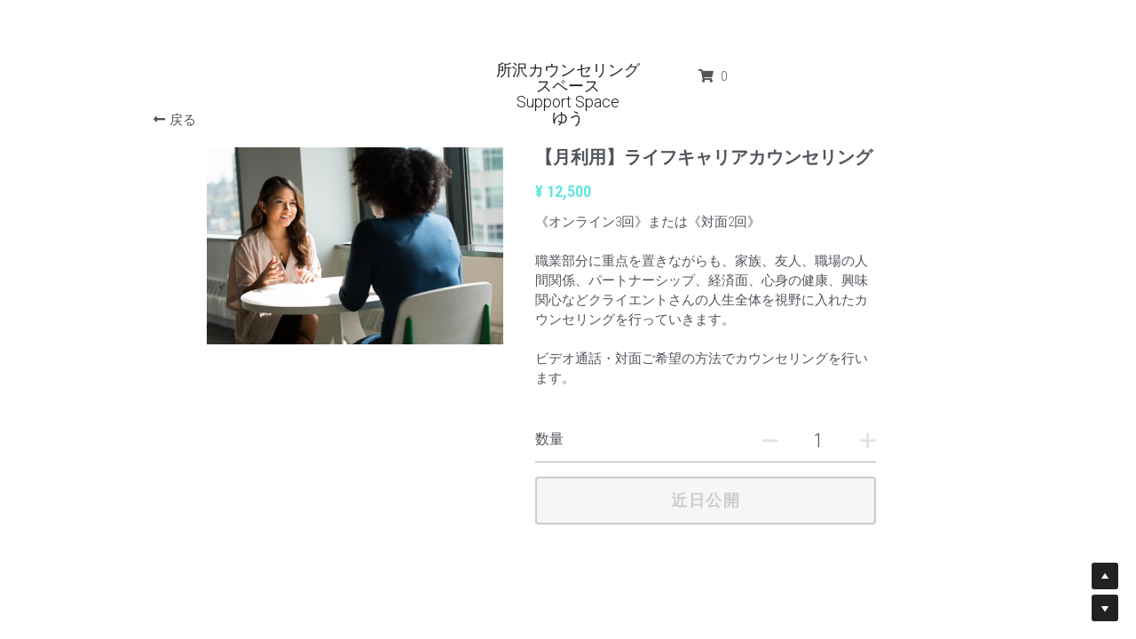

--- FILE ---
content_type: text/html; charset=utf-8
request_url: https://www.counseling-you.com/store/products/ec61a67a5e0
body_size: 55758
content:
<!-- Powered by Strikingly.com 4 (1) Jan 17, 2026 at 04:39-->
<!DOCTYPE html>
<html itemscope itemtype='http://schema.org/WebPage' lang='ja' xmlns:og='http://ogp.me/ns#' xmlns='http://www.w3.org/1999/xhtml'>
<head>
<title>【月利用】ライフキャリアカウンセリング </title>
<!-- removing_gon has activated 100%, so we add not_removing_gon rollout for specific user -->
<style>#s-content.s-font-title-roboto .s-font-title{font-family:roboto,helvetica,sans-serif}#s-content.s-font-title-roboto .s-font-title:lang(ja){font-family:roboto,helvetica,"ヒラギノ角ゴ Pro W3","Hiragino Kaku Gothic Pro",Osaka,"メイリオ",Meiryo,"ＭＳ Ｐゴシック","MS PGothic",sans-serif}</style>
  <script>
//<![CDATA[
window.$S={};$S.app_instances=[];$S.nav=[{"name":"\/1","uid":"195a0b40-054c-402d-9089-5616d598191c","memberOnly":false,"hasPassword":false,"isHomePage":true},{"name":"\/2","uid":"8c115391-936a-4529-b5f0-aedbbc561bb5","memberOnly":false,"hasPassword":false,"isHomePage":false}];$S.conf={"SUPPORTED_CURRENCY":[{"code":"AED","symbol":"\u062f.\u0625","decimal":".","thousand":",","precision":2,"name":"\u30a2\u30e9\u30d6\u9996\u9577\u56fd\u9023\u90a6\u30c7\u30a3\u30eb\u30cf\u30e0"},{"code":"AFN","symbol":"\u060b","decimal":".","thousand":",","precision":2,"name":"\u30a2\u30d5\u30ac\u30f3\u30a2\u30d5\u30ac\u30cb"},{"code":"ALL","symbol":"Lek","decimal":",","thousand":".","precision":2,"name":"\u30a2\u30eb\u30d0\u30cb\u30a2 \u30ec\u30af"},{"code":"AMD","symbol":"\u058f","decimal":",","thousand":".","precision":2,"name":"\u30a2\u30eb\u30e1\u30cb\u30a2 \u30c9\u30e9\u30e0"},{"code":"ANG","symbol":"\u0192","decimal":",","thousand":".","precision":2,"name":"\u30aa\u30e9\u30f3\u30c0\u9818\u30a2\u30f3\u30c6\u30a3\u30eb \u30ae\u30eb\u30c0\u30fc"},{"code":"AOA","symbol":"Kz","decimal":",","thousand":".","precision":2,"name":"\u30a2\u30f3\u30b4\u30e9 \u30af\u30ef\u30f3\u30b6"},{"code":"ARS","symbol":"$","decimal":",","thousand":".","precision":2,"name":"\u30a2\u30eb\u30bc\u30f3\u30c1\u30f3 \u30da\u30bd"},{"code":"AUD","symbol":"A$","decimal":".","thousand":" ","precision":2,"name":"\u30aa\u30fc\u30b9\u30c8\u30e9\u30ea\u30a2\u30c9\u30eb"},{"code":"AWG","symbol":"\u0192","decimal":".","thousand":",","precision":2,"name":"\u30a2\u30eb\u30d0 \u30ae\u30eb\u30c0\u30fc"},{"code":"AZN","symbol":"\u20bc","decimal":".","thousand":",","precision":2,"name":"\u30a2\u30bc\u30eb\u30d0\u30a4\u30b8\u30e3\u30f3 \u30de\u30ca\u30c8"},{"code":"BAM","symbol":"KM","decimal":",","thousand":".","precision":2,"name":"\u30dc\u30b9\u30cb\u30a2 \u30de\u30eb\u30af (BAM)"},{"code":"BBD","symbol":"$","decimal":".","thousand":",","precision":2,"name":"\u30d0\u30eb\u30d0\u30c9\u30b9 \u30c9\u30eb"},{"code":"BDT","symbol":"Tk","decimal":".","thousand":",","precision":2,"name":"\u30d0\u30f3\u30b0\u30e9\u30c7\u30b7\u30e5\u30bf\u30ab"},{"code":"BGN","symbol":"\u043b\u0432","decimal":",","thousand":".","precision":2,"name":"\u30d6\u30eb\u30ac\u30ea\u30a2 \u65b0\u30ec\u30d5"},{"code":"BHD","symbol":"\u062f.\u0628","decimal":".","thousand":",","precision":3,"name":"\u30d0\u30fc\u30ec\u30fc\u30f3\u30c7\u30a3\u30ca\u30fc\u30eb"},{"code":"BIF","symbol":"FBu","decimal":".","thousand":",","precision":0,"name":"\u30d6\u30eb\u30f3\u30b8 \u30d5\u30e9\u30f3"},{"code":"BMD","symbol":"$","decimal":".","thousand":",","precision":2,"name":"\u30d0\u30df\u30e5\u30fc\u30c0 \u30c9\u30eb"},{"code":"BND","symbol":"$","decimal":".","thousand":",","precision":2,"name":"\u30d6\u30eb\u30cd\u30a4 \u30c9\u30eb"},{"code":"BOB","symbol":"$b","decimal":",","thousand":".","precision":2,"name":"\u30dc\u30ea\u30d3\u30a2 \u30dc\u30ea\u30d3\u30a2\u30fc\u30ce"},{"code":"BRL","symbol":"R$","decimal":",","thousand":".","precision":2,"name":"\u30d6\u30e9\u30b8\u30eb\u30ec\u30a2\u30eb","format":"%s %v"},{"code":"BSD","symbol":"$","decimal":".","thousand":",","precision":2,"name":"\u30d0\u30cf\u30de \u30c9\u30eb"},{"code":"BTN","symbol":"Nu.","decimal":".","thousand":",","precision":2,"name":"\u30d6\u30fc\u30bf\u30f3\u30cb\u30e5\u30eb\u30bf\u30e0"},{"code":"BWP","symbol":"P","decimal":".","thousand":",","precision":2,"name":"\u30dc\u30c4\u30ef\u30ca \u30d7\u30e9"},{"code":"BYN","symbol":"Br","decimal":".","thousand":",","precision":2,"name":"\u30d9\u30e9\u30eb\u30fc\u30b7 \u30eb\u30fc\u30d6\u30eb"},{"code":"BZD","symbol":"BZ$","decimal":".","thousand":",","precision":2,"name":"\u30d9\u30ea\u30fc\u30ba \u30c9\u30eb"},{"code":"CAD","symbol":"$","decimal":".","thousand":",","precision":2,"name":"\u30ab\u30ca\u30c0\u30c9\u30eb"},{"code":"CDF","symbol":"FC","decimal":".","thousand":",","precision":2,"name":"\u30b3\u30f3\u30b4 \u30d5\u30e9\u30f3"},{"code":"CHF","symbol":"CHF","decimal":".","thousand":"'","precision":2,"name":"\u30b9\u30a4\u30b9\u30d5\u30e9\u30f3","format":"%s %v"},{"code":"CLP","symbol":"$","decimal":"","thousand":".","precision":0,"name":"\u30c1\u30ea\u30da\u30bd"},{"code":"CNY","symbol":"\u00a5","decimal":".","thousand":",","precision":2,"name":"\u4e2d\u56fd\u4eba\u6c11\u5143"},{"code":"CRC","symbol":"\u20a1","decimal":",","thousand":".","precision":2,"name":"\u30b3\u30b9\u30bf\u30ea\u30ab \u30b3\u30ed\u30f3"},{"code":"CUP","symbol":"$","decimal":".","thousand":",","precision":2,"name":"\u30ad\u30e5\u30fc\u30d0\u30da\u30bd"},{"code":"CVE","symbol":"$","decimal":".","thousand":",","precision":2,"name":"\u30ab\u30fc\u30dc\u30d9\u30eb\u30c7 \u30a8\u30b9\u30af\u30fc\u30c9"},{"code":"CZK","symbol":"K\u010d","decimal":",","thousand":".","precision":2,"name":"\u30c1\u30a7\u30b3\u30b3\u30eb\u30ca","format":"%v %s"},{"code":"DJF","symbol":"Fdj","decimal":".","thousand":",","precision":0,"name":"\u30b8\u30d6\u30c1 \u30d5\u30e9\u30f3"},{"code":"DKK","symbol":"kr","decimal":".","thousand":",","precision":2,"name":"\u30c7\u30f3\u30de\u30fc\u30af\u30af\u30ed\u30fc\u30cd","format":"%v %s"},{"code":"DOP","symbol":"RD$","decimal":".","thousand":",","precision":2,"name":"\u30c9\u30df\u30cb\u30ab \u30da\u30bd"},{"code":"DZD","symbol":"\u062f\u062c","decimal":",","thousand":".","precision":2,"name":"\u30a2\u30eb\u30b8\u30a7\u30ea\u30a2 \u30c7\u30a3\u30ca\u30fc\u30eb"},{"code":"EGP","symbol":"E\u00a3","decimal":".","thousand":",","precision":2,"name":"\u30a8\u30b8\u30d7\u30c8 \u30dd\u30f3\u30c9"},{"code":"ERN","symbol":"Nkf","decimal":".","thousand":",","precision":2,"name":"\u30a8\u30ea\u30c8\u30ea\u30a2\u306e\u30ca\u30af\u30d5\u30a1"},{"code":"ETB","symbol":"Br","decimal":".","thousand":",","precision":2,"name":"\u30a8\u30c1\u30aa\u30d4\u30a2 \u30d6\u30eb"},{"code":"EUR","symbol":"\u20ac","decimal":",","thousand":".","precision":2,"name":"\u30e6\u30fc\u30ed","format":"%v %s"},{"code":"FJD","symbol":"$","decimal":".","thousand":",","precision":2,"name":"\u30d5\u30a3\u30b8\u30fc\u8af8\u5cf6 \u30c9\u30eb"},{"code":"FKP","symbol":"\u00a3","decimal":".","thousand":",","precision":2,"name":"\u30d5\u30a9\u30fc\u30af\u30e9\u30f3\u30c9\uff08\u30de\u30eb\u30d3\u30ca\u30b9\uff09\u8af8\u5cf6 \u30dd\u30f3\u30c9"},{"code":"GBP","symbol":"\u00a3","decimal":".","thousand":",","precision":2,"name":"\u82f1\u56fd\u30dd\u30f3\u30c9"},{"code":"GEL","symbol":"\u10da","decimal":",","thousand":".","precision":2,"name":"\u30b8\u30e7\u30fc\u30b8\u30a2 \u30e9\u30ea"},{"code":"GGP","symbol":"\u00a3","decimal":".","thousand":",","precision":2,"name":"\u30ac\u30fc\u30f3\u30b8\u30fc\u30dd\u30f3\u30c9"},{"code":"GHS","symbol":"GH\u20b5","decimal":".","thousand":",","precision":2,"name":"\u30ac\u30fc\u30ca \u30bb\u30c7\u30a3"},{"code":"GIP","symbol":"\u00a3","decimal":".","thousand":",","precision":2,"name":"\u30b8\u30d6\u30e9\u30eb\u30bf\u30eb \u30dd\u30f3\u30c9"},{"code":"GMD","symbol":"D","decimal":".","thousand":",","precision":2,"name":"\u30ac\u30f3\u30d3\u30a2 \u30c0\u30e9\u30b7"},{"code":"GNF","symbol":"\u20a3","decimal":".","thousand":",","precision":0,"name":"\u30ae\u30cb\u30a2 \u30d5\u30e9\u30f3"},{"code":"GTQ","symbol":"Q","decimal":".","thousand":",","precision":2,"name":"\u30b0\u30a2\u30c6\u30de\u30e9 \u30b1\u30c4\u30a1\u30eb"},{"code":"GYD","symbol":"G$","decimal":".","thousand":",","precision":2,"name":"\u30ac\u30a4\u30a2\u30ca \u30c9\u30eb"},{"code":"HKD","symbol":"HK$","decimal":".","thousand":",","precision":2,"name":"\u9999\u6e2f\u30c9\u30eb"},{"code":"HNL","symbol":"L","decimal":".","thousand":",","precision":2,"name":"\u30db\u30f3\u30b8\u30e5\u30e9\u30b9 \u30ec\u30f3\u30d4\u30e9"},{"code":"HRK","symbol":"kn","decimal":".","thousand":",","precision":2,"name":"\u30af\u30ed\u30a2\u30c1\u30a2 \u30af\u30fc\u30ca"},{"code":"HTG","symbol":"G","decimal":".","thousand":",","precision":2,"name":"\u30cf\u30a4\u30c1 \u30b0\u30fc\u30eb\u30c9"},{"code":"HUF","symbol":"Ft","decimal":"","thousand":",","precision":0,"name":"\u30cf\u30f3\u30ac\u30ea\u30fc\u30d5\u30a9\u30ea\u30f3\u30c8","format":"%v %s"},{"code":"ILS","symbol":"\u20aa","decimal":".","thousand":",","precision":2,"name":"\u30a4\u30b9\u30e9\u30a8\u30eb\u30b7\u30a7\u30b1\u30eb"},{"code":"IMP","symbol":"\u00a3","decimal":".","thousand":",","precision":2,"name":"\u30de\u30f3\u5cf6\u30dd\u30f3\u30c9"},{"code":"INR","symbol":"\u20b9","decimal":".","thousand":",","precision":2,"name":"\u30a4\u30f3\u30c9\u30eb\u30d4\u30fc"},{"code":"IQD","symbol":"\u062f.\u0639","decimal":".","thousand":",","precision":3,"name":"\u30a4\u30e9\u30af\u30c7\u30a3\u30ca\u30fc\u30eb"},{"code":"IRR","symbol":"\u062a\u0648\u0645\u0627\u0646","decimal":".","thousand":",","precision":2,"name":"\u30a4\u30e9\u30f3\u30ea\u30a2\u30eb"},{"code":"ISK","symbol":"kr","decimal":",","thousand":".","precision":2,"name":"\u30a2\u30a4\u30b9\u30e9\u30f3\u30c9 \u30af\u30ed\u30fc\u30ca"},{"code":"JEP","symbol":"\u00a3","decimal":".","thousand":",","precision":2,"name":"\u30b8\u30e3\u30fc\u30b8\u30fc\u30fb\u30dd\u30f3\u30c9"},{"code":"JMD","symbol":"J$","decimal":".","thousand":",","precision":2,"name":"\u30b8\u30e3\u30de\u30a4\u30ab\u30c9\u30eb"},{"code":"JOD","symbol":"JD","decimal":".","thousand":",","precision":3,"name":"\u30e8\u30eb\u30c0\u30f3 \u30c7\u30a3\u30ca\u30fc\u30eb"},{"code":"JPY","symbol":"\u00a5","decimal":"","thousand":",","precision":0,"name":"\u65e5\u672c\u5186","format":"%s %v"},{"code":"KES","symbol":"KSh","decimal":".","thousand":",","precision":2,"name":"\u30b1\u30cb\u30a2 \u30b7\u30ea\u30f3\u30b0"},{"code":"KGS","symbol":"\u043b\u0432","decimal":",","thousand":".","precision":2,"name":"\u30ad\u30eb\u30ae\u30b9\u30bf\u30f3 \u30bd\u30e0"},{"code":"KHR","symbol":"\u17db","decimal":".","thousand":",","precision":2,"name":"\u30ab\u30f3\u30dc\u30b8\u30a2 \u30ea\u30a8\u30eb"},{"code":"KMF","symbol":"CF","decimal":".","thousand":",","precision":0,"name":"\u30b3\u30e2\u30ed \u30d5\u30e9\u30f3"},{"code":"KPW","symbol":"\u20a9","decimal":".","thousand":",","precision":2,"name":"\u5317\u671d\u9bae\u30a6\u30a9\u30f3"},{"code":"KRW","symbol":"\uc6d0","decimal":"","thousand":",","precision":0,"name":"\u97d3\u56fd\u30a6\u30a9\u30f3","format":"%v %s"},{"code":"KWD","symbol":"\u062f.\u0643","decimal":".","thousand":",","precision":3,"name":"\u30af\u30a6\u30a7\u30fc\u30c8 \u30c7\u30a3\u30ca\u30fc\u30eb"},{"code":"KYD","symbol":"CI$","decimal":".","thousand":",","precision":2,"name":"\u30b1\u30a4\u30de\u30f3\u8af8\u5cf6 \u30c9\u30eb"},{"code":"KZT","symbol":"\u20b8","decimal":",","thousand":".","precision":2,"name":"\u30ab\u30b6\u30d5\u30b9\u30bf\u30f3 \u30c6\u30f3\u30b2"},{"code":"LBP","symbol":"LL","decimal":".","thousand":",","precision":2,"name":"\u30ec\u30d0\u30ce\u30f3 \u30dd\u30f3\u30c9"},{"code":"LKR","symbol":"\u20a8","decimal":".","thousand":",","precision":2,"name":"\u30b9\u30ea\u30e9\u30f3\u30ab \u30eb\u30d4\u30fc"},{"code":"LRD","symbol":"LR$","decimal":".","thousand":",","precision":2,"name":"\u30ea\u30d9\u30ea\u30a2 \u30c9\u30eb"},{"code":"LSL","symbol":"M","decimal":".","thousand":",","precision":2,"name":"\u30ec\u30bd\u30c8 \u30ed\u30c6\u30a3"},{"code":"LYD","symbol":"LD","decimal":".","thousand":",","precision":3,"name":"\u30ea\u30d3\u30a2\u30c7\u30a3\u30ca\u30fc\u30eb"},{"code":"MAD","symbol":"\u062f.\u0645.","decimal":",","thousand":".","precision":2,"name":"\u30e2\u30ed\u30c3\u30b3 \u30c7\u30a3\u30eb\u30cf\u30e0"},{"code":"MDL","symbol":"L","decimal":",","thousand":".","precision":2,"name":"\u30e2\u30eb\u30c9\u30d0 \u30ec\u30a4"},{"code":"MGA","symbol":"Ar","decimal":".","thousand":",","precision":0,"name":"\u30de\u30c0\u30ac\u30b9\u30ab\u30eb \u30a2\u30ea\u30a2\u30ea"},{"code":"MKD","symbol":"\u0434\u0435\u043d","decimal":",","thousand":".","precision":2,"name":"\u30de\u30b1\u30c9\u30cb\u30a2 \u30c7\u30ca\u30eb"},{"code":"MMK","symbol":"Ks","decimal":".","thousand":",","precision":2,"name":"\u30df\u30e3\u30f3\u30de\u30fc \u30c1\u30e3\u30c3\u30c8"},{"code":"MNT","symbol":"\u20ae","decimal":".","thousand":",","precision":2,"name":"\u30e2\u30f3\u30b4\u30eb \u30c8\u30b0\u30ed\u30b0"},{"code":"MOP","symbol":"MOP$","decimal":".","thousand":",","precision":2,"name":"\u30de\u30ab\u30aa \u30d1\u30bf\u30ab"},{"code":"MRO","symbol":"UM","decimal":".","thousand":",","precision":2,"name":"\u30e2\u30fc\u30ea\u30bf\u30cb\u30a2 \u30a6\u30ae\u30a2"},{"code":"MRU","symbol":"UM","decimal":".","thousand":",","precision":2,"name":"Mauritanian ouguiya"},{"code":"MUR","symbol":"\u20a8","decimal":".","thousand":",","precision":2,"name":"\u30e2\u30fc\u30ea\u30b7\u30e3\u30b9 \u30eb\u30d4\u30fc"},{"code":"MVR","symbol":"Rf","decimal":".","thousand":",","precision":2,"name":"\u30e2\u30eb\u30c7\u30a3\u30d6\u8af8\u5cf6 \u30eb\u30d5\u30a3\u30a2"},{"code":"MWK","symbol":"K","decimal":".","thousand":",","precision":2,"name":"\u30de\u30e9\u30a6\u30a3 \u30af\u30ef\u30c1\u30e3"},{"code":"MXN","symbol":"$","decimal":".","thousand":",","precision":2,"name":"\u30e1\u30ad\u30b7\u30b3\u30da\u30bd"},{"code":"MYR","symbol":"RM","decimal":".","thousand":",","precision":2,"name":"\u30de\u30ec\u30fc\u30b7\u30a2\u30ea\u30f3\u30ae\u30c3\u30c8"},{"code":"MZN","symbol":"MT","decimal":",","thousand":".","precision":2,"name":"\u30e2\u30b6\u30f3\u30d3\u30fc\u30af \u30e1\u30c6\u30a3\u30ab\u30eb"},{"code":"NAD","symbol":"N$","decimal":".","thousand":",","precision":2,"name":"\u30ca\u30df\u30d3\u30a2 \u30c9\u30eb"},{"code":"NGN","symbol":"\u20a6","decimal":".","thousand":",","precision":2,"name":"\u30ca\u30a4\u30b8\u30a7\u30ea\u30a2 \u30ca\u30a4\u30e9"},{"code":"NIO","symbol":"C$","decimal":".","thousand":",","precision":2,"name":"\u30cb\u30ab\u30e9\u30b0\u30a2 \u30b3\u30eb\u30c9\u30d0 \u30aa\u30ed"},{"code":"NOK","symbol":"kr","decimal":",","thousand":".","precision":2,"name":"\u30ce\u30eb\u30a6\u30a7\u30fc\u30af\u30ed\u30fc\u30cd","format":"%v %s"},{"code":"NPR","symbol":"\u20a8","decimal":".","thousand":",","precision":2,"name":"\u30cd\u30d1\u30fc\u30eb \u30eb\u30d4\u30fc"},{"code":"NZD","symbol":"$","decimal":".","thousand":",","precision":2,"name":"\u30cb\u30e5\u30fc\u30b8\u30fc\u30e9\u30f3\u30c9\u30c9\u30eb"},{"code":"OMR","symbol":"\u0631.\u0639.","decimal":".","thousand":",","precision":3,"name":"\u30aa\u30de\u30fc\u30f3\u30fb\u30ea\u30a2\u30eb"},{"code":"PAB","symbol":"B\/.","decimal":".","thousand":",","precision":2,"name":"\u30d1\u30ca\u30de \u30d0\u30eb\u30dc\u30a2"},{"code":"PEN","symbol":"S\/.","decimal":".","thousand":",","precision":2,"name":"\u30cc\u30a8\u30dc\u30bd\u30eb"},{"code":"PGK","symbol":"K","decimal":".","thousand":",","precision":2,"name":"\u30d1\u30d7\u30a2\u30cb\u30e5\u30fc\u30ae\u30cb\u30a2 \u30ad\u30ca"},{"code":"PHP","symbol":"\u20b1","decimal":".","thousand":",","precision":2,"name":"\u30d5\u30a3\u30ea\u30d4\u30f3\u30da\u30bd"},{"code":"PKR","symbol":"\u20a8","decimal":".","thousand":",","precision":2,"name":"\u30d1\u30ad\u30b9\u30bf\u30f3 \u30eb\u30d4\u30fc"},{"code":"PLN","symbol":"z\u0142","decimal":",","thousand":" ","precision":2,"name":"\u30dd\u30fc\u30e9\u30f3\u30c9\u30ba\u30ed\u30c1","format":"%v %s"},{"code":"PYG","symbol":"\u20b2","decimal":",","thousand":".","precision":0,"name":"\u30d1\u30e9\u30b0\u30a2\u30a4 \u30b0\u30a2\u30e9\u30cb"},{"code":"QAR","symbol":"\u0631.\u0642","decimal":".","thousand":",","precision":2,"name":"\u30ab\u30bf\u30fc\u30eb \u30ea\u30a2\u30eb"},{"code":"RON","symbol":"lei","decimal":",","thousand":".","precision":2,"name":"\u30eb\u30fc\u30de\u30cb\u30a2 \u30ec\u30a4"},{"code":"RSD","symbol":"\u0434\u0438\u043d","decimal":",","thousand":".","precision":2,"name":"\u30c7\u30a3\u30ca\u30fc\u30eb (\u30bb\u30eb\u30d3\u30a2)"},{"code":"RUB","symbol":"\u20bd","decimal":",","thousand":".","precision":2,"name":"\u30ed\u30b7\u30a2\u30eb\u30fc\u30d6\u30eb","format":"%v %s"},{"code":"RWF","symbol":"FRw","decimal":".","thousand":",","precision":0,"name":"\u30eb\u30ef\u30f3\u30c0 \u30d5\u30e9\u30f3"},{"code":"SAR","symbol":"\u0631.\u0633","decimal":".","thousand":",","precision":2,"name":"\u30b5\u30a6\u30b8 \u30ea\u30e4\u30eb"},{"code":"SBD","symbol":"SI$","decimal":".","thousand":",","precision":2,"name":"\u30bd\u30ed\u30e2\u30f3\u8af8\u5cf6 \u30c9\u30eb"},{"code":"SCR","symbol":"SRe","decimal":".","thousand":",","precision":2,"name":"\u30bb\u30fc\u30b7\u30a7\u30eb \u30eb\u30d4\u30fc"},{"code":"SDG","symbol":"SDG","decimal":".","thousand":",","precision":2,"name":"\u30b9\u30fc\u30c0\u30f3\u30dd\u30f3\u30c9"},{"code":"SEK","symbol":"kr","decimal":".","thousand":" ","precision":2,"name":"\u30b9\u30a6\u30a7\u30fc\u30c7\u30f3 \u30af\u30ed\u30fc\u30ca","format":"%v %s"},{"code":"SGD","symbol":"S$","decimal":".","thousand":",","precision":2,"name":"\u30b7\u30f3\u30ac\u30dd\u30fc\u30eb\u30c9\u30eb"},{"code":"SHP","symbol":"\u00a3","decimal":".","thousand":",","precision":2,"name":"\u30bb\u30f3\u30c8\u30d8\u30ec\u30ca\u5cf6 \u30dd\u30f3\u30c9"},{"code":"SLL","symbol":"Le","decimal":".","thousand":",","precision":2,"name":"\u30b7\u30a8\u30e9\u30ec\u30aa\u30cd \u30ec\u30aa\u30f3"},{"code":"SOS","symbol":"S","decimal":".","thousand":",","precision":2,"name":"\u30bd\u30de\u30ea\u30a2 \u30b7\u30ea\u30f3\u30b0"},{"code":"SRD","symbol":"$","decimal":",","thousand":".","precision":2,"name":"\u30b9\u30ea\u30ca\u30e0 \u30c9\u30eb"},{"code":"SSP","symbol":"SS\u00a3","decimal":".","thousand":",","precision":2,"name":"\u5357\u30b9\u30fc\u30c0\u30f3\u30dd\u30f3\u30c9"},{"code":"STD","symbol":"Db","decimal":".","thousand":",","precision":2,"name":"\u30b5\u30f3\u30c8\u30e1\u30fb\u30d7\u30ea\u30f3\u30b7\u30da \u30c9\u30d6\u30e9"},{"code":"STN","symbol":"Db","decimal":".","thousand":",","precision":2,"name":"\u30b5\u30f3\u30c8\u30e1\u30fb\u30d7\u30ea\u30f3\u30b7\u30da\u30fb\u30c9\u30d6\u30e9"},{"code":"SYP","symbol":"LS","decimal":".","thousand":",","precision":2,"name":"Syrian pound"},{"code":"SZL","symbol":"E","decimal":".","thousand":",","precision":2,"name":"\u30b9\u30ef\u30b8\u30e9\u30f3\u30c9 \u30ea\u30e9\u30f3\u30b2\u30cb"},{"code":"THB","symbol":"\u0e3f","decimal":".","thousand":",","precision":2,"name":"\u30bf\u30a4\u30d0\u30fc\u30c4"},{"code":"TJS","symbol":"SM","decimal":".","thousand":",","precision":2,"name":"\u30bf\u30b8\u30ad\u30b9\u30bf\u30f3 \u30bd\u30e2\u30cb"},{"code":"TMT","symbol":"T","decimal":".","thousand":",","precision":2,"name":"\u30c8\u30eb\u30af\u30e1\u30cb\u30b9\u30bf\u30f3\u30de\u30ca\u30c8"},{"code":"TND","symbol":"\u062f.\u062a","decimal":".","thousand":",","precision":3,"name":"\u30c1\u30e5\u30cb\u30b8\u30a2\u30fb\u30c7\u30a3\u30ca\u30fc\u30eb"},{"code":"TOP","symbol":"T$","decimal":".","thousand":",","precision":2,"name":"\u30c8\u30f3\u30ac \u30d1\u30fb\u30a2\u30f3\u30ac"},{"code":"TRY","symbol":"\u20ba","decimal":".","thousand":",","precision":2,"name":"\u65b0\u30c8\u30eb\u30b3\u30ea\u30e9"},{"code":"TTD","symbol":"TT$","decimal":".","thousand":",","precision":2,"name":"\u30c8\u30ea\u30cb\u30c0\u30fc\u30c9\u30c8\u30d0\u30b4 \u30c9\u30eb"},{"code":"TWD","symbol":"NT$","decimal":"","thousand":",","precision":0,"name":"\u65b0\u53f0\u6e7e\u30c9\u30eb"},{"code":"TZS","symbol":"Tsh","decimal":".","thousand":",","precision":2,"name":"\u30bf\u30f3\u30b6\u30cb\u30a2 \u30b7\u30ea\u30f3\u30b0"},{"code":"UAH","symbol":"\u20b4","decimal":".","thousand":",","precision":2,"name":"\u30a6\u30af\u30e9\u30a4\u30ca \u30b0\u30ea\u30d6\u30ca"},{"code":"UGX","symbol":"USh","decimal":".","thousand":",","precision":2,"name":"\u30a6\u30ac\u30f3\u30c0 \u30b7\u30ea\u30f3\u30b0"},{"code":"USD","symbol":"$","decimal":".","thousand":",","precision":2,"name":"\u7c73\u30c9\u30eb"},{"code":"UYU","symbol":"$U","decimal":",","thousand":".","precision":2,"name":"\u30a6\u30eb\u30b0\u30a2\u30a4 \u30da\u30bd"},{"code":"UZS","symbol":"\u043b\u0432","decimal":",","thousand":".","precision":2,"name":"\u30a6\u30ba\u30d9\u30ad\u30b9\u30bf\u30f3 \u30b9\u30e0"},{"code":"VES","symbol":"Bs.S.","decimal":".","thousand":",","precision":2,"name":"\u30d9\u30cd\u30ba\u30a8\u30e9\u306e\u30dc\u30ea\u30d0\u30eb\u30fb\u30bd\u30d9\u30e9\u30ce"},{"code":"VUV","symbol":"VT","decimal":".","thousand":",","precision":0,"name":"\u30d0\u30cc\u30a2\u30c4 \u30d0\u30c4"},{"code":"WST","symbol":"WS$","decimal":".","thousand":",","precision":2,"name":"\u30b5\u30e2\u30a2 \u30bf\u30e9"},{"code":"XAF","symbol":"FCFA","decimal":".","thousand":",","precision":0,"name":"\u4e2d\u592e\u30a2\u30d5\u30ea\u30ab CFA \u30d5\u30e9\u30f3"},{"code":"XCD","symbol":"EC$","decimal":".","thousand":",","precision":2,"name":"\u6771\u30ab\u30ea\u30d6 \u30c9\u30eb"},{"code":"XDR","symbol":"SDR","decimal":".","thousand":"","precision":0,"name":"\u7279\u5225\u62bd\u9078\u6a29"},{"code":"XOF","symbol":"CFA","decimal":".","thousand":",","precision":0,"name":"\u897f\u30a2\u30d5\u30ea\u30ab CFA \u30d5\u30e9\u30f3"},{"code":"XPF","symbol":"\u20a3","decimal":".","thousand":",","precision":0,"name":"CFP \u30d5\u30e9\u30f3"},{"code":"YER","symbol":"\u0631.\u064a","decimal":".","thousand":",","precision":2,"name":"\u30a4\u30a8\u30e1\u30f3 \u30ea\u30a2\u30eb"},{"code":"ZAR","symbol":"R","decimal":".","thousand":",","precision":2,"name":"\u5357\u30a2\u30d5\u30ea\u30ab\u30e9\u30f3\u30c9"},{"code":"ZMW","symbol":"K","decimal":",","thousand":".","precision":2,"name":"\u30b6\u30f3\u30d3\u30a2 \u30af\u30ef\u30c1\u30e3"},{"code":"IDR","symbol":"Rp ","decimal":"","thousand":".","precision":0,"name":"\u30a4\u30f3\u30c9\u30cd\u30b7\u30a2\u30eb\u30d4\u30a2"},{"code":"VND","symbol":"\u20ab","decimal":"","thousand":".","precision":0,"name":"\u30d9\u30c8\u30ca\u30e0\u30c9\u30f3","format":"%v%s"},{"code":"LAK","symbol":"\u20ad","decimal":".","thousand":",","precision":2,"name":"\u30e9\u30aa\u30b9 \u30ad\u30fc\u30d7"},{"code":"COP","symbol":"$","decimal":".","thousand":",","precision":0,"name":"\u30b3\u30ed\u30f3\u30d3\u30a2\u30da\u30bd"}],"pages_show_static_path":"https:\/\/static-assets.strikinglycdn.com\/pages_show_static-bc1f19a55f2b44d4730b53552286eb27fea2e9da8282fb2743c9147c736f5092.js","keenio_collection":"strikingly_pageviews","keenio_collection_sharding":"strikingly_pageviews-14200001-14300000","keenio_pbs_impression_collection":"strikingly_pbs_impression","keenio_pbs_conversion_collection":"strikingly_pbs_conversion","keenio_pageservice_imageshare_collection":"strikingly_pageservice_imageshare","keenio_page_socialshare_collection":"strikingly_page_socialshare","keenio_page_framing_collection":"strikingly_page_framing","keenio_file_download_collection":"strikingly_file_download","keenio_ecommerce_buyer_landing":"strikingly_ecommerce_buyer_landing","keenio_ecommerce_buyer_viewed_checkout_dialog":"strikingly_ecommerce_buyer_viewed_checkout_dialog","keenio_ecommerce_buyer_completed_shipping_address":"strikingly_ecommerce_buyer_completed_shipping_address","keenio_ecommerce_buyer_selected_payment_method":"strikingly_ecommerce_buyer_selected_payment_method","keenio_ecommerce_buyer_canceled_order":"strikingly_ecommerce_buyer_canceled_order","keenio_ecommerce_buyer_added_item_to_cart":"strikingly_ecommerce_buyer_added_item_to_cart","keenio_events_collection":"strikingly_events","is_screenshot_rendering":false,"ecommerce_stripe_alipay":false,"headless_render":null,"wx_instant_follow":false,"is_google_analytics_enabled":true,"is_strikingly_analytics_enabled":true,"is_from_site_to_app":false,"is_weitie":false,"weitie_post_id":null,"weitie_meta_info":null,"weitie_slogan":"\u65e0\u9700\u6ce8\u518c\u7684\u53d1\u5e16\u795e\u5668","gdpr_compliance_feature":false,"strikingly_live_chat_settings":null,"FACEBOOK_APP_ID":"138736959550286","FACEBOOK_PERMS":"email"};$S.fonts=null;$S.live_site=true;$S.user_meta={"user_type":"","live_chat_branding":false,"oneClickShareInfo":null};$S.global_conf={"premium_apps":["HtmlApp","EcwidApp","MailChimpApp","CeleryApp","LocuApp"],"environment":"production","env":"production","host_suffix":"strikingly.com","asset_url":"https:\/\/static-assets.strikinglycdn.com","locale":"ja","in_china":false,"country_code":null,"browser_locale":null,"is_sxl":false,"china_optimization":false,"enable_live_chat":true,"enable_internal_footer_layout":["33212390","11376106","13075825","12954266","11479862","28250243","28142805","28250455","28250492","23063547","28250512","23063531","28250538","28250791","23063511","28250526","28250588","28250582","28250575","28250570","23063556","28250565","13128850","13075827","13033035","13107039","12989659","12954536","13029321","12967243","12935703","13128849","189186","23559408","22317661","23559972","23559402","23559419","23559961","23559424","23568836","23559400","23559427","23559394","23559955","23559949","23568824","23559953","22317663","13032471","13070869","13107041","13100761","13100763","13039483","12989656","12935476","13029732","13070868","13115975","13115977","12967468"],"user_image_cdn":{"qn":"\/\/user-assets.sxlcdn.com","s":"\/\/custom-images.strikinglycdn.com"},"GROWINGIO_API_KEY":null,"BAIDU_API_KEY":null,"SEGMENTIO_API_KEY":"eb3txa37hi","FACEBOOK_APP_ID":"138736959550286","WECHAT_APP_ID":null,"WECHAT_MP_APP_ID":"","KEEN_IO_PROJECT_ID":"5317e03605cd66236a000002","KEEN_IO_WRITE_KEY":"[base64]","FIREBASE_URL":"bobcat.firebaseIO.com","CLOUDINARY_CLOUD_NAME":"hrscywv4p","CLOUDINARY_PRESET":"oxbxiyxl","rollout":{"background_for_all_sections":false,"crm_livechat":true,"stripe_payer_email":false,"stripe_alipay":true,"stripe_wechatpay":true,"stripe_afterpay":true,"stripe_klarna":true,"paynow_unionpay":true,"tw_payment_registration_upgrade":true,"new_checkout_design":true,"checkout_form_integration":true,"s6_feature":true,"customize_image_appearance":true,"advanced_section_layout_setting":true,"google_invisible_recaptcha":true,"invisible_hcaptcha":false,"show_dummy_data_in_editor":true,"show_dummy_data_in_cro_editor":true,"mobile_editor_2023":true,"mobile_editor_2023_part3":true,"vertical_alignment_2023":true,"enable_migrate_page_data":true,"enable_section_smart_binding":true,"portfolio_region_options":false,"domain_connection_v2":true,"new_blog_editor":true,"new_blog_editor_disabled":false,"draft_editor":true,"disable_draft_editor":false,"new_blog_layout":true,"new_store_layout":true,"gallery_section_2021":true,"strikingly_618":false,"nav_2021":true,"can_use_section_default_format":true,"can_use_section_text_align":true,"section_improvements_part1":true,"nav_2021_off":false,"nav_2023":true,"delay_gon":false,"shake_ssr_gon":false,"feature_list_2023":true,"pbs_i18n":true,"support_sca":false,"dlz_badge":false,"show_kickstart_entry_in_dashboard_support_widget":true,"need_html_custom_code_review":true,"has_hydrated_sections":false,"show_support_widget_in_live_site":false,"wechat_sharing":false,"new_wechat_oauth":false,"midtrans_payments":false,"pbs_variation_b":true,"all_currencies":true,"language_region_redirect_options":false,"portfolio_addon_items":false,"custom_review_v2":false},"cookie_categories":{"necessary":["_claim_popup_ref","member_name","authenticationToken","_pbs_i18n_ab_test","__strk_cookie_notification","__is_open_strk_necessary_cookie","__is_open_strk_analytics_cookie","__is_open_strk_preferences_cookie","site_id","crm_chat_token","authenticationToken","member_id","page_nocache","page_password","page_password_uid","return_path_after_verification","return_path_after_page_verification","is_submitted_all"],"preferences":["__strk_cookie_comment_name","__strk_cookie_comment_email"],"analytics":["__strk_session_id"]},"WEITIE_APP_ID":null,"WEITIE_MP_APP_ID":null,"BUGSNAG_FE_API_KEY":"","BUGSNAG_FE_JS_RELEASE_STAGE":"production","google":{"recaptcha_v2_client_key":"6LeRypQbAAAAAGgaIHIak2L7UaH4Mm3iS6Tpp7vY","recaptcha_v2_invisible_client_key":"6LdmtBYdAAAAAJmE1hETf4IHoUqXQaFuJxZPO8tW"},"hcaptcha":{"hcaptcha_checkbox_key":"cd7ccab0-57ca-49aa-98ac-db26473a942a","hcaptcha_invisible_key":"65400c5a-c122-4648-971c-9f7e931cd872"},"kickstart_locale_selection":{"en":"100","de":"100","es":"100","fr":"100","it":"100","nl":"100","pt-BR":"100","fi":"100","no":"100","sv":"100","pl":"100","cs":"100","ro":"100","ar":"100","id":"100","vi":"0","ja":"100","zh-CN":"100","zh-TW":"100"},"honeypot":"1f728d41"};$S.country_list={"europe":{"name":"\u30e8\u30fc\u30ed\u30c3\u30d1","continent":"europe"},"asia":{"name":"\u30a2\u30b8\u30a2","continent":"asia"},"northamerica":{"name":"\u5317\u7c73","continent":"northamerica"},"southamerica":{"name":"\u5357\u30a2\u30e1\u30ea\u30ab","continent":"southamerica"},"australia":{"name":"\u30aa\u30fc\u30b9\u30c8\u30e9\u30ea\u30a2","continent":"australia"},"antarctica":{"name":"\u5357\u6975\u5927\u9678","continent":"antarctica"},"africa":{"name":"\u30a2\u30d5\u30ea\u30ab","continent":"africa"},"ad":{"name":"\u30a2\u30f3\u30c9\u30e9","continent":"europe"},"ae":{"name":"\u30a2\u30e9\u30d6\u9996\u9577\u56fd\u9023\u90a6","continent":"asia"},"af":{"name":"\u30a2\u30d5\u30ac\u30cb\u30b9\u30bf\u30f3","continent":"asia"},"ag":{"name":"\u30a2\u30f3\u30c6\u30a3\u30b0\u30a2\u30fb\u30d0\u30fc\u30d6\u30fc\u30c0","continent":"northamerica"},"ai":{"name":"\u30a2\u30f3\u30b0\u30a4\u30e9","continent":"northamerica"},"al":{"name":"\u30a2\u30eb\u30d0\u30cb\u30a2","continent":"europe"},"am":{"name":"\u30a2\u30eb\u30e1\u30cb\u30a2","continent":"asia"},"an":{"name":"\u30aa\u30e9\u30f3\u30c0\u9818\u30a2\u30f3\u30c6\u30a3\u30eb","continent":"northamerica"},"ao":{"name":"\u30a2\u30f3\u30b4\u30e9","continent":"africa"},"aq":{"name":"\u5357\u6975\u5927\u9678","continent":"antarctica"},"ar":{"name":"\u30a2\u30eb\u30bc\u30f3\u30c1\u30f3","continent":"southamerica"},"as":{"name":"\u7c73\u9818\u30b5\u30e2\u30a2","continent":"australia"},"at":{"name":"\u30aa\u30fc\u30b9\u30c8\u30ea\u30a2","continent":"europe"},"au":{"name":"\u30aa\u30fc\u30b9\u30c8\u30e9\u30ea\u30a2\u9023\u90a6","continent":"australia"},"aw":{"name":"\u30a2\u30eb\u30fc\u30d0","continent":"northamerica"},"ax":{"name":"\u30aa\u30fc\u30e9\u30f3\u30c9\u8af8\u5cf6","continent":"europe"},"az":{"name":"\u30a2\u30bc\u30eb\u30d0\u30a4\u30b8\u30e3\u30f3","continent":"asia"},"ba":{"name":"\u30dc\u30b9\u30cb\u30a2\u30fb\u30d8\u30eb\u30c4\u30a7\u30b4\u30d3\u30ca","continent":"europe"},"bb":{"name":"\u30d0\u30eb\u30d0\u30c9\u30b9","continent":"northamerica"},"bd":{"name":"\u30d0\u30f3\u30b0\u30e9\u30c7\u30b7\u30e5","continent":"asia"},"be":{"name":"\u30d9\u30eb\u30ae\u30fc","continent":"europe"},"bf":{"name":"\u30d6\u30eb\u30ad\u30ca\u30d5\u30a1\u30bd","continent":"africa"},"bg":{"name":"\u30d6\u30eb\u30ac\u30ea\u30a2","continent":"europe"},"bh":{"name":"\u30d0\u30fc\u30ec\u30fc\u30f3","continent":"asia"},"bi":{"name":"\u30d6\u30eb\u30f3\u30b8","continent":"africa"},"bj":{"name":"\u30d9\u30ca\u30f3","continent":"africa"},"bl":{"name":"\u30b5\u30f3\u30d0\u30eb\u30c6\u30eb\u30df","continent":"northamerica"},"bm":{"name":"\u30d0\u30fc\u30df\u30e5\u30fc\u30c0","continent":"northamerica"},"bn":{"name":"\u30d6\u30eb\u30cd\u30a4\u30fb\u30c0\u30eb\u30b5\u30e9\u30fc\u30e0\u56fd","continent":"asia"},"bo":{"name":"\u30dc\u30ea\u30d3\u30a2\u591a\u6c11\u65cf\u56fd","continent":"southamerica"},"bq":{"name":"\u30dc\u30cd\u30fc\u30eb\u3001\u30b7\u30f3\u30c8\u30e6\u30fc\u30b9\u30bf\u30c6\u30a3\u30a6\u30b9\u53ca\u3073\u30b5\u30d0","continent":"northamerica"},"br":{"name":"\u30d6\u30e9\u30b8\u30eb","continent":"southamerica"},"bs":{"name":"\u30d0\u30cf\u30de","continent":"northamerica"},"bt":{"name":"\u30d6\u30fc\u30bf\u30f3","continent":"asia"},"bv":{"name":"\u30d6\u30fc\u30d9\u5cf6","continent":"antarctica"},"bw":{"name":"\u30dc\u30c4\u30ef\u30ca","continent":"africa"},"by":{"name":"\u30d9\u30e9\u30eb\u30fc\u30b7","continent":"europe"},"bz":{"name":"\u30d9\u30ea\u30fc\u30ba","continent":"northamerica"},"ca":{"name":"\u30ab\u30ca\u30c0","continent":"northamerica"},"cc":{"name":"\u30b3\u30b3\u30b9 (\u30ad\u30fc\u30ea\u30f3\u30b0) \u8af8\u5cf6","continent":"asia"},"cd":{"name":"\u30b3\u30f3\u30b4\u6c11\u4e3b\u5171\u548c\u56fd","continent":"africa"},"cf":{"name":"\u4e2d\u592e\u30a2\u30d5\u30ea\u30ab\u5171\u548c\u56fd","continent":"africa"},"cg":{"name":"\u30b3\u30f3\u30b4","continent":"africa"},"ch":{"name":"\u30b9\u30a4\u30b9","continent":"europe"},"ci":{"name":"\u30b3\u30fc\u30c8\u30b8\u30dc\u30ef\u30fc\u30eb","continent":"africa"},"ck":{"name":"\u30af\u30c3\u30af\u8af8\u5cf6","continent":"australia"},"cl":{"name":"\u30c1\u30ea","continent":"southamerica"},"cm":{"name":"\u30ab\u30e1\u30eb\u30fc\u30f3","continent":"africa"},"cn":{"name":"\u4e2d\u56fd","continent":"asia"},"co":{"name":"\u30b3\u30ed\u30f3\u30d3\u30a2","continent":"southamerica"},"cr":{"name":"\u30b3\u30b9\u30bf\u30ea\u30ab","continent":"northamerica"},"cu":{"name":"\u30ad\u30e5\u30fc\u30d0","continent":"northamerica"},"cv":{"name":"\u30ab\u30fc\u30dc\u30f4\u30a7\u30eb\u30c7","continent":"africa"},"cw":{"name":"\u30ad\u30e5\u30e9\u30bd\u30fc","continent":"northamerica"},"cx":{"name":"\u30af\u30ea\u30b9\u30de\u30b9\u5cf6","continent":"asia"},"cy":{"name":"\u30ad\u30d7\u30ed\u30b9","continent":"asia"},"cz":{"name":"\u30c1\u30a7\u30b3\u5171\u548c\u56fd","continent":"europe"},"de":{"name":"\u30c9\u30a4\u30c4","continent":"europe"},"dj":{"name":"\u30b8\u30d6\u30c1","continent":"africa"},"dk":{"name":"\u30c7\u30f3\u30de\u30fc\u30af","continent":"europe"},"dm":{"name":"\u30c9\u30df\u30cb\u30ab","continent":"northamerica"},"do":{"name":"\u30c9\u30df\u30cb\u30ab\u5171\u548c\u56fd","continent":"northamerica"},"dz":{"name":"\u30a2\u30eb\u30b8\u30a7\u30ea\u30a2","continent":"africa"},"ec":{"name":"\u30a8\u30af\u30a2\u30c9\u30eb","continent":"southamerica"},"ee":{"name":"\u30a8\u30b9\u30c8\u30cb\u30a2","continent":"europe"},"eg":{"name":"\u30a8\u30b8\u30d7\u30c8","continent":"africa"},"eh":{"name":"\u897f\u30b5\u30cf\u30e9","continent":"africa"},"er":{"name":"\u30a8\u30ea\u30c8\u30ea\u30a2\u56fd","continent":"africa"},"es":{"name":"\u30b9\u30da\u30a4\u30f3","continent":"europe"},"et":{"name":"\u30a8\u30c1\u30aa\u30d4\u30a2","continent":"africa"},"fi":{"name":"\u30d5\u30a3\u30f3\u30e9\u30f3\u30c9","continent":"europe"},"fj":{"name":"\u30d5\u30a3\u30b8\u30fc","continent":"australia"},"fk":{"name":"\u30d5\u30a9\u30fc\u30af\u30e9\u30f3\u30c9\u8af8\u5cf6 (\u30de\u30eb\u30d3\u30ca\u30b9)","continent":"southamerica"},"fm":{"name":"\u30df\u30af\u30ed\u30cd\u30b7\u30a2\u9023\u90a6","continent":"australia"},"fo":{"name":"\u30d5\u30a7\u30ed\u30fc\u8af8\u5cf6","continent":"europe"},"fr":{"name":"\u30d5\u30e9\u30f3\u30b9","continent":"europe"},"ga":{"name":"\u30ac\u30dc\u30f3","continent":"africa"},"gb":{"name":"\u82f1\u56fd","continent":"europe"},"gd":{"name":"\u30b0\u30ec\u30ca\u30c0","continent":"northamerica"},"ge":{"name":"\u30b0\u30eb\u30b8\u30a2","continent":"asia"},"gf":{"name":"\u4ecf\u9818\u30ae\u30a2\u30ca","continent":"southamerica"},"gg":{"name":"\u30ac\u30fc\u30f3\u30b8\u30fc","continent":"europe"},"gh":{"name":"\u30ac\u30fc\u30ca","continent":"africa"},"gi":{"name":"\u30b8\u30d6\u30e9\u30eb\u30bf\u30eb","continent":"europe"},"gl":{"name":"\u30b0\u30ea\u30fc\u30f3\u30e9\u30f3\u30c9","continent":"northamerica"},"gm":{"name":"\u30ac\u30f3\u30d3\u30a2","continent":"africa"},"gn":{"name":"\u30ae\u30cb\u30a2","continent":"africa"},"gp":{"name":"\u30b0\u30a2\u30c9\u30eb\u30fc\u30d7","continent":"northamerica"},"gq":{"name":"\u8d64\u9053\u30ae\u30cb\u30a2","continent":"africa"},"gr":{"name":"\u30ae\u30ea\u30b7\u30e3","continent":"europe"},"gs":{"name":"\u30b5\u30a6\u30b9\u30b8\u30e7\u30fc\u30b8\u30a2\u53ca\u3073\u30b5\u30a6\u30b9\u30b5\u30f3\u30c9\u30a6\u30a3\u30c3\u30c1\u8af8\u5cf6","continent":"antarctica"},"gt":{"name":"\u30b0\u30a2\u30c6\u30de\u30e9","continent":"northamerica"},"gu":{"name":"\u30b0\u30a2\u30e0","continent":"australia"},"gw":{"name":"\u30ae\u30cb\u30a2\u30d3\u30b5\u30a6","continent":"africa"},"gy":{"name":"\u30ac\u30a4\u30a2\u30ca","continent":"southamerica"},"hk":{"name":"\u4e2d\u56fd\u306e\u9999\u6e2f\u7279\u5225\u884c\u653f\u533a","continent":"asia"},"hm":{"name":"\u30cf\u30fc\u30c9\u5cf6\u53ca\u3073\u30de\u30af\u30c9\u30ca\u30eb\u30c9\u8af8\u5cf6","continent":"antarctica"},"hn":{"name":"\u30db\u30f3\u30b8\u30e5\u30e9\u30b9","continent":"northamerica"},"hr":{"name":"\u30af\u30ed\u30a2\u30c1\u30a2","continent":"europe"},"ht":{"name":"\u30cf\u30a4\u30c1","continent":"northamerica"},"hu":{"name":"\u30cf\u30f3\u30ac\u30ea\u30fc","continent":"europe"},"id":{"name":"\u30a4\u30f3\u30c9\u30cd\u30b7\u30a2","continent":"asia"},"ie":{"name":"\u30a2\u30a4\u30eb\u30e9\u30f3\u30c9","continent":"europe"},"il":{"name":"\u30a4\u30b9\u30e9\u30a8\u30eb","continent":"asia"},"im":{"name":"\u30de\u30f3\u5cf6","continent":"europe"},"in":{"name":"\u30a4\u30f3\u30c9","continent":"asia"},"io":{"name":"\u82f1\u56fd\u30a4\u30f3\u30c9\u6d0b\u9818\u571f","continent":"asia"},"iq":{"name":"\u30a4\u30e9\u30af","continent":"asia"},"ir":{"name":"\u30a4\u30e9\u30f3\u30fb\u30a4\u30b9\u30e9\u30e0\u5171\u548c\u56fd","continent":"asia"},"is":{"name":"\u30a2\u30a4\u30b9\u30e9\u30f3\u30c9","continent":"europe"},"it":{"name":"\u30a4\u30bf\u30ea\u30a2","continent":"europe"},"je":{"name":"\u30b8\u30e3\u30fc\u30b8\u30fc","continent":"europe"},"jm":{"name":"\u30b8\u30e3\u30de\u30a4\u30ab","continent":"northamerica"},"jo":{"name":"\u30e8\u30eb\u30c0\u30f3","continent":"asia"},"jp":{"name":"\u65e5\u672c","continent":"asia"},"ke":{"name":"\u30b1\u30cb\u30a2","continent":"africa"},"kg":{"name":"\u30ad\u30eb\u30ae\u30b9\u30bf\u30f3","continent":"asia"},"kh":{"name":"\u30ab\u30f3\u30dc\u30b8\u30a2","continent":"asia"},"ki":{"name":"\u30ad\u30ea\u30d0\u30b9","continent":"australia"},"km":{"name":"\u30b3\u30e2\u30ed","continent":"africa"},"kn":{"name":"\u30bb\u30f3\u30c8\u30af\u30ea\u30b9\u30c8\u30d5\u30a1\u30fc\u30fb\u30cd\u30fc\u30f4\u30a3\u30b9","continent":"northamerica"},"kp":{"name":"\u671d\u9bae\u6c11\u4e3b\u4e3b\u7fa9\u4eba\u6c11\u5171\u548c\u56fd","continent":"asia"},"kr":{"name":"\u5927\u97d3\u6c11\u56fd (\u97d3\u56fd)","continent":"asia"},"kw":{"name":"\u30af\u30a6\u30a7\u30fc\u30c8","continent":"asia"},"ky":{"name":"\u30b1\u30a4\u30de\u30f3\u8af8\u5cf6","continent":"northamerica"},"kz":{"name":"\u30ab\u30b6\u30d5\u30b9\u30bf\u30f3","continent":"asia"},"la":{"name":"\u30e9\u30aa\u30b9\u4eba\u6c11\u6c11\u4e3b\u5171\u548c\u56fd","continent":"asia"},"lb":{"name":"\u30ec\u30d0\u30ce\u30f3","continent":"asia"},"lc":{"name":"\u30bb\u30f3\u30c8\u30eb\u30b7\u30a2","continent":"northamerica"},"li":{"name":"\u30ea\u30d2\u30c6\u30f3\u30b7\u30e5\u30bf\u30a4\u30f3","continent":"europe"},"lk":{"name":"\u30b9\u30ea\u30e9\u30f3\u30ab","continent":"asia"},"lr":{"name":"\u30ea\u30d9\u30ea\u30a2","continent":"africa"},"ls":{"name":"\u30ec\u30bd\u30c8","continent":"africa"},"lt":{"name":"\u30ea\u30c8\u30a2\u30cb\u30a2","continent":"europe"},"lu":{"name":"\u30eb\u30af\u30bb\u30f3\u30d6\u30eb\u30af","continent":"europe"},"lv":{"name":"\u30e9\u30c8\u30d3\u30a2","continent":"europe"},"ly":{"name":"\u30ea\u30d3\u30a2","continent":"africa"},"ma":{"name":"\u30e2\u30ed\u30c3\u30b3","continent":"africa"},"mc":{"name":"\u30e2\u30ca\u30b3","continent":"europe"},"md":{"name":"\u30e2\u30eb\u30c9\u30d0\u5171\u548c\u56fd","continent":"europe"},"me":{"name":"\u30e2\u30f3\u30c6\u30cd\u30b0\u30ed","continent":"europe"},"mf":{"name":"\u30b5\u30f3\u30de\u30eb\u30bf\u30f3 (\u4ecf\u9818)","continent":"northamerica"},"mg":{"name":"\u30de\u30c0\u30ac\u30b9\u30ab\u30eb","continent":"africa"},"mh":{"name":"\u30de\u30fc\u30b7\u30e3\u30eb\u8af8\u5cf6","continent":"australia"},"mk":{"name":"\u30de\u30b1\u30c9\u30cb\u30a2\u5171\u548c\u56fd","continent":"europe"},"ml":{"name":"\u30de\u30ea","continent":"africa"},"mm":{"name":"\u30df\u30e3\u30f3\u30de\u30fc","continent":"asia"},"mn":{"name":"\u30e2\u30f3\u30b4\u30eb\u56fd","continent":"asia"},"mo":{"name":"\u4e2d\u56fd\u306e\u30de\u30ab\u30aa\u7279\u5225\u884c\u653f\u533a","continent":"asia"},"mp":{"name":"\u5317\u30de\u30ea\u30a2\u30ca\u8af8\u5cf6","continent":"australia"},"mq":{"name":"\u30de\u30eb\u30c6\u30a3\u30cb\u30fc\u30af","continent":"northamerica"},"mr":{"name":"\u30e2\u30fc\u30ea\u30bf\u30cb\u30a2","continent":"africa"},"ms":{"name":"\u30e2\u30f3\u30c8\u30bb\u30e9\u30c8","continent":"northamerica"},"mt":{"name":"\u30de\u30eb\u30bf","continent":"europe"},"mu":{"name":"\u30e2\u30fc\u30ea\u30b7\u30e3\u30b9","continent":"africa"},"mv":{"name":"\u30e2\u30eb\u30c7\u30a3\u30d6","continent":"asia"},"mw":{"name":"\u30de\u30e9\u30a6\u30a4","continent":"africa"},"mx":{"name":"\u30e1\u30ad\u30b7\u30b3","continent":"northamerica"},"my":{"name":"\u30de\u30ec\u30fc\u30b7\u30a2","continent":"asia"},"mz":{"name":"\u30e2\u30b6\u30f3\u30d3\u30fc\u30af","continent":"africa"},"na":{"name":"\u30ca\u30df\u30d3\u30a2","continent":"africa"},"nc":{"name":"\u30cb\u30e5\u30fc\u30ab\u30ec\u30c9\u30cb\u30a2","continent":"australia"},"ne":{"name":"\u30cb\u30b8\u30a7\u30fc\u30eb","continent":"africa"},"nf":{"name":"\u30ce\u30fc\u30d5\u30a9\u30fc\u30af\u5cf6","continent":"australia"},"ng":{"name":"\u30ca\u30a4\u30b8\u30a7\u30ea\u30a2","continent":"africa"},"ni":{"name":"\u30cb\u30ab\u30e9\u30b0\u30a2","continent":"northamerica"},"nl":{"name":"\u30aa\u30e9\u30f3\u30c0","continent":"europe"},"no":{"name":"\u30ce\u30eb\u30a6\u30a7\u30fc","continent":"europe"},"np":{"name":"\u30cd\u30d1\u30fc\u30eb","continent":"asia"},"nr":{"name":"\u30ca\u30a6\u30eb","continent":"australia"},"nu":{"name":"\u30cb\u30a6\u30a8","continent":"australia"},"nz":{"name":"\u30cb\u30e5\u30fc\u30b8\u30fc\u30e9\u30f3\u30c9","continent":"australia"},"om":{"name":"\u30aa\u30de\u30fc\u30f3","continent":"asia"},"pa":{"name":"\u30d1\u30ca\u30de","continent":"northamerica"},"pe":{"name":"\u30da\u30eb\u30fc","continent":"southamerica"},"pf":{"name":"\u4ecf\u9818\u30dd\u30ea\u30cd\u30b7\u30a2","continent":"australia"},"pg":{"name":"\u30d1\u30d7\u30a2\u30cb\u30e5\u30fc\u30ae\u30cb\u30a2","continent":"australia"},"ph":{"name":"\u30d5\u30a3\u30ea\u30d4\u30f3","continent":"asia"},"pk":{"name":"\u30d1\u30ad\u30b9\u30bf\u30f3","continent":"asia"},"pl":{"name":"\u30dd\u30fc\u30e9\u30f3\u30c9","continent":"europe"},"pm":{"name":"\u30b5\u30f3\u30d4\u30a8\u30fc\u30eb\u53ca\u3073\u30df\u30af\u30ed\u30f3","continent":"northamerica"},"pn":{"name":"\u30d4\u30c8\u30b1\u30a2\u30f3","continent":"australia"},"pr":{"name":"\u30d7\u30a8\u30eb\u30c8\u30ea\u30b3","continent":"northamerica"},"ps":{"name":"\u30d1\u30ec\u30b9\u30c1\u30ca","continent":"asia"},"pt":{"name":"\u30dd\u30eb\u30c8\u30ac\u30eb","continent":"europe"},"pw":{"name":"\u30d1\u30e9\u30aa","continent":"australia"},"py":{"name":"\u30d1\u30e9\u30b0\u30a2\u30a4","continent":"southamerica"},"qa":{"name":"\u30ab\u30bf\u30fc\u30eb","continent":"asia"},"re":{"name":"\u30ec\u30e6\u30cb\u30aa\u30f3","continent":"africa"},"ro":{"name":"\u30eb\u30fc\u30de\u30cb\u30a2","continent":"europe"},"rs":{"name":"\u30bb\u30eb\u30d3\u30a2","continent":"europe"},"ru":{"name":"\u30ed\u30b7\u30a2\u9023\u90a6","continent":"europe"},"rw":{"name":"\u30eb\u30ef\u30f3\u30c0","continent":"africa"},"sa":{"name":"\u30b5\u30a6\u30b8\u30a2\u30e9\u30d3\u30a2","continent":"asia"},"sb":{"name":"\u30bd\u30ed\u30e2\u30f3\u8af8\u5cf6","continent":"australia"},"sc":{"name":"\u30bb\u30fc\u30b7\u30a7\u30eb","continent":"africa"},"sd":{"name":"\u30b9\u30fc\u30c0\u30f3","continent":"africa"},"se":{"name":"\u30b9\u30a6\u30a7\u30fc\u30c7\u30f3","continent":"europe"},"sg":{"name":"\u30b7\u30f3\u30ac\u30dd\u30fc\u30eb","continent":"asia"},"sh":{"name":"\u30bb\u30f3\u30c8\u30d8\u30ec\u30ca\u3001\u30a2\u30bb\u30f3\u30b7\u30e7\u30f3\u53ca\u3073\u30c8\u30ea\u30b9\u30bf\u30f3\u30fb\u30c0\u30fb\u30af\u30fc\u30cb\u30e3","continent":"africa"},"si":{"name":"\u30b9\u30ed\u30d9\u30cb\u30a2","continent":"europe"},"sj":{"name":"\u30b9\u30f4\u30a1\u30fc\u30eb\u30d0\u30eb\u53ca\u3073\u30e4\u30f3\u30de\u30a4\u30a8\u30f3","continent":"europe"},"sk":{"name":"\u30b9\u30ed\u30d0\u30ad\u30a2","continent":"europe"},"sl":{"name":"\u30b7\u30a8\u30e9\u30ec\u30aa\u30cd","continent":"africa"},"sm":{"name":"\u30b5\u30f3\u30de\u30ea\u30ce","continent":"europe"},"sn":{"name":"\u30bb\u30cd\u30ac\u30eb","continent":"africa"},"so":{"name":"\u30bd\u30de\u30ea\u30a2","continent":"africa"},"sr":{"name":"\u30b9\u30ea\u30ca\u30e0","continent":"southamerica"},"ss":{"name":"\u5357\u30b9\u30fc\u30c0\u30f3","continent":"africa"},"st":{"name":"\u30b5\u30f3\u30c8\u30e1\u30fb\u30d7\u30ea\u30f3\u30b7\u30da","continent":"africa"},"sv":{"name":"\u30a8\u30eb\u30b5\u30eb\u30d0\u30c9\u30eb","continent":"northamerica"},"sx":{"name":"\u30b5\u30f3\u30de\u30eb\u30bf\u30f3 (\u30aa\u30e9\u30f3\u30c0\u9818)","continent":"northamerica"},"sy":{"name":"\u30b7\u30ea\u30a2\u30fb\u30a2\u30e9\u30d6\u5171\u548c\u56fd","continent":"asia"},"sz":{"name":"\u30b9\u30ef\u30b8\u30e9\u30f3\u30c9","continent":"africa"},"tc":{"name":"\u30bf\u30fc\u30af\u30b9\u53ca\u3073\u30ab\u30a4\u30b3\u30b9\u8af8\u5cf6","continent":"northamerica"},"td":{"name":"\u30c1\u30e3\u30c9","continent":"africa"},"tf":{"name":"\u30d5\u30e9\u30f3\u30b9\u5357\u65b9\u9818\u571f","continent":"antarctica"},"tg":{"name":"\u30c8\u30fc\u30b4","continent":"africa"},"th":{"name":"\u30bf\u30a4","continent":"asia"},"tj":{"name":"\u30bf\u30b8\u30ad\u30b9\u30bf\u30f3","continent":"asia"},"tk":{"name":"\u30c8\u30b1\u30e9\u30a6","continent":"australia"},"tl":{"name":"\u6771\u30c6\u30a3\u30e2\u30fc\u30eb","continent":"asia"},"tm":{"name":"\u30c8\u30eb\u30af\u30e1\u30cb\u30b9\u30bf\u30f3","continent":"asia"},"tn":{"name":"\u30c1\u30e5\u30cb\u30b8\u30a2","continent":"africa"},"to":{"name":"\u30c8\u30f3\u30ac","continent":"australia"},"tr":{"name":"\u30c8\u30eb\u30b3","continent":"europe"},"tt":{"name":"\u30c8\u30ea\u30cb\u30c0\u30fc\u30c9\u30fb\u30c8\u30d0\u30b4","continent":"northamerica"},"tv":{"name":"\u30c4\u30d0\u30eb","continent":"australia"},"tw":{"name":"\u53f0\u6e7e","continent":"asia"},"tz":{"name":"\u30bf\u30cb\u30b6\u30cb\u30a2\u9023\u5408\u5171\u548c\u56fd","continent":"africa"},"ua":{"name":"\u30a6\u30af\u30e9\u30a4\u30ca","continent":"europe"},"ug":{"name":"\u30a6\u30ac\u30f3\u30c0","continent":"africa"},"um":{"name":"\u30a2\u30e1\u30ea\u30ab\u5408\u8846\u56fd\u5916\u8af8\u5cf6","continent":"australia"},"us":{"name":"\u7c73\u56fd","continent":"northamerica"},"uy":{"name":"\u30a6\u30eb\u30b0\u30a2\u30a4","continent":"southamerica"},"uz":{"name":"\u30a6\u30ba\u30d9\u30ad\u30b9\u30bf\u30f3","continent":"asia"},"va":{"name":"\u8056\u5e81 (\u30d0\u30c1\u30ab\u30f3\u5e02\u56fd)","continent":"europe"},"vc":{"name":"\u30bb\u30f3\u30c8\u30d3\u30f3\u30bb\u30f3\u30c8\u53ca\u3073\u30b0\u30ec\u30ca\u30c7\u30a3\u30fc\u30f3\u8af8\u5cf6","continent":"northamerica"},"ve":{"name":"\u30d9\u30cd\u30ba\u30a8\u30e9\u30fb\u30dc\u30ea\u30d0\u30eb\u5171\u548c\u56fd","continent":"southamerica"},"vg":{"name":"\u82f1\u9818\u30f4\u30a1\u30fc\u30b8\u30f3\u8af8\u5cf6","continent":"northamerica"},"vi":{"name":"\u7c73\u9818\u30f4\u30a1\u30fc\u30b8\u30f3\u8af8\u5cf6","continent":"northamerica"},"vn":{"name":"\u30d9\u30c8\u30ca\u30e0","continent":"asia"},"vu":{"name":"\u30d0\u30cc\u30a2\u30c4","continent":"australia"},"wf":{"name":"\u30ef\u30ea\u30fc\u53ca\u3073\u30d5\u30c6\u30e5\u30ca","continent":"australia"},"ws":{"name":"\u30b5\u30e2\u30a2","continent":"australia"},"ye":{"name":"\u30a4\u30a8\u30e1\u30f3","continent":"asia"},"yt":{"name":"\u30de\u30e8\u30c3\u30c8","continent":"africa"},"za":{"name":"\u5357\u30a2\u30d5\u30ea\u30ab","continent":"africa"},"zm":{"name":"\u30b6\u30f3\u30d3\u30a2","continent":"africa"},"zw":{"name":"\u30b8\u30f3\u30d0\u30d6\u30a8","continent":"africa"}};$S.state_list={"us":[{"name":"\u30a2\u30e9\u30d0\u30de","abbr":"AL"},{"name":"\u30a2\u30e9\u30b9\u30ab","abbr":"AK"},{"name":"\u30a2\u30e1\u30ea\u30ab\u9818\u30b5\u30e2\u30a2","abbr":"AS"},{"name":"\u30a2\u30ea\u30be\u30ca","abbr":"AZ"},{"name":"\u30a2\u30fc\u30ab\u30f3\u30bd\u30fc","abbr":"AR"},{"name":"\u30ab\u30ea\u30d5\u30a9\u30eb\u30cb\u30a2","abbr":"CA"},{"name":"\u30b3\u30ed\u30e9\u30c9","abbr":"CO"},{"name":"\u30b3\u30cd\u30c1\u30ab\u30c3\u30c8","abbr":"CT"},{"name":"\u30c7\u30e9\u30a6\u30a7\u30a2","abbr":"DE"},{"name":"\u30b3\u30ed\u30f3\u30d3\u30a2\u7279\u5225\u533a","abbr":"DC"},{"name":"\u30d5\u30ed\u30ea\u30c0","abbr":"FL"},{"name":"\u30b8\u30e7\u30fc\u30b8\u30a2","abbr":"GA"},{"name":"\u30b0\u30a2\u30e0","abbr":"GU"},{"name":"\u30cf\u30ef\u30a4","abbr":"HI"},{"name":"\u30a2\u30a4\u30c0\u30db","abbr":"ID"},{"name":"\u30a4\u30ea\u30ce\u30a4","abbr":"IL"},{"name":"\u30a4\u30f3\u30c7\u30a3\u30a2\u30ca","abbr":"IN"},{"name":"\u30a2\u30a4\u30aa\u30ef","abbr":"IA"},{"name":"\u30ab\u30f3\u30b6\u30b9","abbr":"KS"},{"name":"\u30b1\u30f3\u30bf\u30c3\u30ad\u30fc","abbr":"KY"},{"name":"\u30eb\u30a4\u30b8\u30a2\u30ca","abbr":"LA"},{"name":"\u30e1\u30a4\u30f3\u5dde","abbr":"ME"},{"name":"\u30e1\u30ea\u30fc\u30e9\u30f3\u30c9","abbr":"MD"},{"name":"\u30de\u30b5\u30c1\u30e5\u30fc\u30bb\u30c3\u30c4","abbr":"MA"},{"name":"\u30df\u30b7\u30ac\u30f3","abbr":"MI"},{"name":"\u30df\u30cd\u30bd\u30bf","abbr":"MN"},{"name":"\u30df\u30b7\u30b7\u30c3\u30d4","abbr":"MS"},{"name":"\u30df\u30ba\u30fc\u30ea\u5dde","abbr":"MO"},{"name":"\u30e2\u30f3\u30bf\u30ca","abbr":"MT"},{"name":"\u30cd\u30d6\u30e9\u30b9\u30ab","abbr":"NE"},{"name":"\u30cd\u30d0\u30c0","abbr":"NV"},{"name":"\u30cb\u30e5\u30fc\u30cf\u30f3\u30d7\u30b7\u30e3\u30fc","abbr":"NH"},{"name":"\u30cb\u30e5\u30fc\u30b8\u30e3\u30fc\u30b8\u30fc","abbr":"NJ"},{"name":"\u30cb\u30e5\u30fc\u30e1\u30ad\u30b7\u30b3","abbr":"NM"},{"name":"\u30cb\u30e5\u30fc\u30e8\u30fc\u30af\u5dde","abbr":"NY"},{"name":"\u30ce\u30fc\u30b9\u30ab\u30ed\u30e9\u30a4\u30ca\u5dde","abbr":"NC"},{"name":"\u30ce\u30fc\u30b9\u30c0\u30b3\u30bf\u5dde","abbr":"ND"},{"name":"\u5317\u30de\u30ea\u30a2\u30ca\u8af8\u5cf6","abbr":"MP"},{"name":"\u30aa\u30cf\u30a4\u30aa","abbr":"OH"},{"name":"\u30aa\u30af\u30e9\u30db\u30de","abbr":"OK"},{"name":"\u30aa\u30ec\u30b4\u30f3","abbr":"OR"},{"name":"\u30da\u30f3\u30b7\u30eb\u30d0\u30cb\u30a2","abbr":"PA"},{"name":"\u30d7\u30a8\u30eb\u30c8\u30ea\u30b3","abbr":"PR"},{"name":"\u30ed\u30fc\u30c9\u30a2\u30a4\u30e9\u30f3\u30c9","abbr":"RI"},{"name":"\u30b5\u30a6\u30b9\u30ab\u30ed\u30e9\u30a4\u30ca","abbr":"SC"},{"name":"\u30b5\u30a6\u30b9\u30fb\u30c0\u30b3\u30bf","abbr":"SD"},{"name":"\u30c6\u30cd\u30b7\u30fc","abbr":"TN"},{"name":"\u30c6\u30ad\u30b5\u30b9","abbr":"TX"},{"name":"\u30e6\u30bf","abbr":"UT"},{"name":"\u30d0\u30fc\u30e2\u30f3\u30c8","abbr":"VT"},{"name":"\u30d0\u30fc\u30b8\u30f3\u8af8\u5cf6","abbr":"VI"},{"name":"\u30d0\u30fc\u30b8\u30cb\u30a2","abbr":"VA"},{"name":"\u30ef\u30b7\u30f3\u30c8\u30f3\u5dde","abbr":"WA"},{"name":"\u30a6\u30a7\u30b9\u30c8\u30d0\u30fc\u30b8\u30cb\u30a2","abbr":"WV"},{"name":"\u30a6\u30a3\u30b9\u30b3\u30f3\u30b7\u30f3\u5dde","abbr":"WI"},{"name":"\u30ef\u30a4\u30aa\u30df\u30f3\u30b0","abbr":"WY"}],"ca":[{"name":"\u30a2\u30eb\u30d0\u30fc\u30bf","abbr":"AB"},{"name":"\u30d6\u30ea\u30c6\u30a3\u30c3\u30b7\u30e5\u30b3\u30ed\u30f3\u30d3\u30a2","abbr":"BC"},{"name":"\u30de\u30cb\u30c8\u30d0","abbr":"MB"},{"name":"\u30cb\u30e5\u30fc\u30d6\u30e9\u30f3\u30ba\u30a6\u30a3\u30c3\u30af","abbr":"NB"},{"name":"\u30cb\u30e5\u30fc\u30d5\u30a1\u30f3\u30c9\u30e9\u30f3\u30c9\u3068\u30e9\u30d6\u30e9\u30c9\u30fc\u30eb","abbr":"NL"},{"name":"\u30ce\u30d0\u30b9\u30b3\u30b7\u30a2","abbr":"NS"},{"name":"\u5317\u897f\u5730\u57df","abbr":"NT"},{"name":"\u30cc\u30ca\u30d6\u30c8","abbr":"NU"},{"name":"\u30aa\u30f3\u30bf\u30ea\u30aa","abbr":"ON"},{"name":"\u30d7\u30ea\u30f3\u30b9\u30a8\u30c9\u30ef\u30fc\u30c9\u30a2\u30a4\u30e9\u30f3\u30c9\u5dde","abbr":"PE"},{"name":"\u30b1\u30d9\u30c3\u30af","abbr":"QC"},{"name":"\u30b5\u30b9\u30ab\u30c1\u30e5\u30ef\u30f3\u5dde","abbr":"SK"},{"name":"\u30e6\u30fc\u30b3\u30f3\u6e96\u5dde","abbr":"YT"}],"cn":[{"name":"\u5317\u4eac","abbr":"Beijing"},{"name":"\u5929\u6d25","abbr":"Tianjin"},{"name":"\u6cb3\u5317","abbr":"Hebei"},{"name":"\u5c71\u897f","abbr":"Shanxi"},{"name":"\u5185\u30e2\u30f3\u30b4\u30eb","abbr":"Nei Mongol"},{"name":"\u907c\u5be7","abbr":"Liaoning"},{"name":"\u5409\u6797","abbr":"Jilin"},{"name":"\u9ed2\u7adc\u6c5f\u7701","abbr":"Heilongjiang"},{"name":"\u4e0a\u6d77","abbr":"Shanghai"},{"name":"\u6c5f\u8607","abbr":"Jiangsu"},{"name":"\u6d59\u6c5f\u7701","abbr":"Zhejiang"},{"name":"\u5b89\u5fbd","abbr":"Anhui"},{"name":"\u798f\u5efa","abbr":"Fujian"},{"name":"\u6c5f\u897f","abbr":"Jiangxi"},{"name":"\u5c71\u6771","abbr":"Shandong"},{"name":"\u6cb3\u5357","abbr":"Henan"},{"name":"\u6e56\u5317","abbr":"Hubei"},{"name":"\u6e56\u5357\u7701","abbr":"Hunan"},{"name":"\u5e83\u6771","abbr":"Guangdong"},{"name":"\u5e83\u897f","abbr":"Guangxi"},{"name":"\u6d77\u5357","abbr":"Hainan"},{"name":"\u91cd\u6176","abbr":"Chongqing"},{"name":"\u56db\u5ddd","abbr":"Sichuan"},{"name":"\u8cb4\u5dde","abbr":"Guizhou"},{"name":"\u96f2\u5357","abbr":"Yunnan"},{"name":"\u30c1\u30d9\u30c3\u30c8","abbr":"Xizang"},{"name":"\u965d\u897f\u7701","abbr":"Shaanxi"},{"name":"\u7518\u7c9b","abbr":"Gansu"},{"name":"\u9752\u6d77","abbr":"Qinghai"},{"name":"\u5be7\u590f\u56de\u65cf\u81ea\u6cbb\u533a","abbr":"Ningxia"},{"name":"\u65b0\u7586","abbr":"Xinjiang"}]};$S.stores={"fonts_v2":[{"name":"roboto","fontType":"google","displayName":"Roboto","cssValue":"roboto, helvetica","settings":{"weight":"300,700,300italic,700italic"},"hidden":false,"cssFallback":"sans-serif","disableBody":null,"isSuggested":true},{"name":"roboto condensed","fontType":"google","displayName":"Roboto Condensed","cssValue":"\"roboto condensed\"","settings":{"weight":"300,700"},"hidden":false,"cssFallback":"sans-serif","disableBody":null,"isSuggested":true}],"showStatic":{"footerLogoSeoData":{"anchor_link":"https:\/\/www.strikingly.com\/?ref=logo\u0026permalink=site-3103941-2783-188\u0026custom_domain=www.counseling-you.com\u0026utm_campaign=footer_pbs\u0026utm_content=https%3A%2F%2Fwww.counseling-you.com%2F\u0026utm_medium=user_page\u0026utm_source=3103941\u0026utm_term=pbs_b","anchor_text":"Free website builder"},"isEditMode":false},"pageData":{"type":"Site","id":"f_11060da1-72ad-4e27-af37-69cc1fe28f01","defaultValue":null,"horizontal":false,"fixedSocialMedia":false,"new_page":true,"showMobileNav":true,"showCookieNotification":false,"useSectionDefaultFormat":true,"useSectionImprovementsPart1":true,"showTermsAndConditions":false,"showPrivacyPolicy":false,"activateGDPRCompliance":false,"multi_pages":true,"live_chat":false,"isFullScreenOnlyOneSection":true,"showNav":true,"showFooter":false,"showStrikinglyLogo":false,"showNavigationButtons":true,"showShoppingCartIcon":true,"showButtons":true,"navFont":"","titleFont":"roboto","logoFont":"","bodyFont":"","buttonFont":"","headingFont":"","bodyFontWeight":null,"theme":"fresh","templateVariation":"turquoise","templatePreset":"","termsText":null,"privacyPolicyText":null,"fontPreset":null,"GDPRHtml":null,"pages":[{"type":"Page","id":"f_3fc41de8-c9f8-4540-89d2-6f3f3ce08471","defaultValue":null,"sections":[{"type":"Slide","id":"f_8886732f-8ff2-4c44-ac68-978de59f3c42","defaultValue":null,"template_id":null,"template_name":"rows","template_version":null,"components":{"slideSettings":{"type":"SlideSettings","id":"f_a12f82ad-64a0-439d-aa83-6d7bf1e549fd","defaultValue":null,"show_nav":true,"show_nav_multi_mode":null,"nameChanged":null,"hidden_section":false,"name":"\u6240\u6ca2\u30ab\u30a6\u30f3\u30bb\u30ea\u30f3\u30b0\u30b9\u30da\u30fc\u30b9\u3000\u3086\u3046","sync_key":null,"layout_variation":"row-medium1-text-alt","display_settings":{},"padding":{},"layout_config":{"isNewMobileLayout":true}},"background1":{"type":"Background","id":"f_9abb49a8-7ce5-4322-8e53-9d3e2d19774d","defaultValue":false,"url":"","textColor":"","backgroundVariation":"","sizing":"","userClassName":"","linkUrl":null,"linkTarget":null,"videoUrl":"","videoHtml":"","storageKey":null,"storage":null,"format":null,"h":null,"w":null,"s":null,"useImage":false,"noCompression":null,"focus":null,"backgroundColor":{"themeColorRangeIndex":null,"type":null,"value":"#FFFFFF"}},"text1":{"type":"RichText","id":"f_e03ff53c-37b0-4ddb-b623-9f5d3f3827c1","defaultValue":false,"value":"\u003cdiv class=\"s-rich-text-wrapper\" style=\"display: block;\"\u003e\u003ch2 class=\"h2Tag\" style=\"font-size: 28px;\"\u003e\u6240\u6ca2\u30ab\u30a6\u30f3\u30bb\u30ea\u30f3\u30b0\u003c\/h2\u003e\u003ch2 class=\"h2Tag\" style=\"font-size: 28px;\"\u003e\u30b9\u30da\u30fc\u30b9\u3000\u3086\u3046\u003c\/h2\u003e\u003c\/div\u003e","backupValue":null,"version":1,"lineAlignment":{"firstLineTextAlign":null,"lastLineTextAlign":null}},"text2":{"type":"RichText","id":"f_aa6a55cb-a8db-422c-a9c1-1a006eabab5d","defaultValue":false,"value":"\u003cdiv class=\"s-rich-text-wrapper\" style=\"display: block;\"\u003e\u003cp class=\"s-rich-text-wrapper s-rich-text-wrapper\"\u003eSupport Space You\u003c\/p\u003e\u003c\/div\u003e","backupValue":null,"version":1,"lineAlignment":{"firstLineTextAlign":null,"lastLineTextAlign":null}},"repeatable1":{"type":"Repeatable","id":"f_1a1404f5-e0c6-4d24-b8a6-8b02607cf9f4","defaultValue":false,"list":[{"type":"RepeatableItem","id":"f_ad90f358-cd95-4030-b7f6-578e2f8420e1","defaultValue":true,"components":{"media1":{"type":"Media","id":"f_b436b86e-fd94-4b25-ba1e-7e1b85fd0bf7","defaultValue":true,"video":{"type":"Video","id":"f_068f65c7-f38e-4518-adec-a47f217e7604","defaultValue":true,"html":"","url":"https:\/\/vimeo.com\/18150336","thumbnail_url":null,"maxwidth":700,"description":null},"image":{"type":"Image","id":"f_1a70d577-2ae3-4384-8f84-e906120c5377","defaultValue":true,"link_url":"","thumb_url":"!","url":"!","caption":"","description":"","storageKey":"3103941\/424969_547460","storage":"s","storagePrefix":null,"format":"jpeg","h":480,"w":720,"s":132055,"new_target":true,"noCompression":null,"cropMode":null,"focus":null},"current":"image"},"text1":{"type":"RichText","id":"f_7ebbd2f3-61d5-4cf2-b81f-a4967684be1f","defaultValue":false,"value":"\u003cdiv class=\"s-rich-text-wrapper\" style=\"display: block;\"\u003e\u003cp class=\"s-rich-text-wrapper\" style=\"text-align: center;\"\u003e\u304a\u5b50\u3055\u3093\u306b\u3064\u3044\u3066\u306e\u3054\u76f8\u8ac7\u003c\/p\u003e\u003c\/div\u003e","backupValue":null,"version":1,"lineAlignment":{"firstLineTextAlign":"center","lastLineTextAlign":"center"}},"text2":{"type":"RichText","id":"f_eb984923-0410-4234-b253-c0558c982106","defaultValue":false,"value":"\u003cdiv class=\"s-rich-text-wrapper\" style=\"display: block;\"\u003e\u003cp class=\"s-rich-text-wrapper\" style=\"text-align: center;\"\u003e\u003cstrong\u003e\u5fc3\u7406\u9762\u63a5\u30fb\u30ad\u30e3\u30ea\u30a2\u30b5\u30dd\u30fc\u30c8\u003c\/strong\u003e\u003c\/p\u003e\u003c\/div\u003e","backupValue":null,"version":1,"lineAlignment":{"firstLineTextAlign":"center","lastLineTextAlign":"center"}},"text3":{"type":"RichText","id":"f_94311349-30c4-4140-abc1-a14b4640b7be","defaultValue":false,"value":"\u003cdiv class=\"s-rich-text-wrapper\" style=\"display: block;\"\u003e\u003cp class=\"s-rich-text-wrapper s-rich-text-wrapper s-rich-text-wrapper\"\u003e\u7279\u306b\u3001\u5c0f\u5b66\u751f\u3001\u4e2d\u5b66\u30fb\u9ad8\u6821\u751f\u3001\u5927\u5b66\u751f\u306e\u5e74\u4ee3\u306e\u65b9\u3092\u4e2d\u5fc3\u306b\u3001\u81ea\u5206\u3089\u3057\u304f\u751f\u304d\u308b\u529b\u3092\u3064\u3051\u306a\u304c\u3089\u3001\u3084\u308a\u305f\u3044\u3053\u3068\u3092\u5b9f\u73fe\u3057\u3066\u3044\u304f\u30b5\u30dd\u30fc\u30c8\u3092\u3057\u3066\u3044\u304d\u307e\u3059\u3002\u300c\u5b50\u3069\u3082\u306e\u4e0d\u767b\u6821\u300d\u300c\u5b50\u3069\u3082\u306e\u7121\u6c17\u529b\u300d\u300c\u5b66\u6821\u306e\u6210\u7e3e\u304c\u826f\u304f\u306a\u3044\u300d\u300c\u52c9\u5f37\u3057\u306a\u3044\u300d\u306a\u3069\u3001\u304a\u5b50\u3055\u3093\u306e\u5c06\u6765\u3092\u5fc3\u914d\u3059\u308b\u3054\u5bb6\u65cf\u304b\u3089\u306e\u3054\u76f8\u8ac7\u3082\u627f\u308a\u307e\u3059\u3002\u003c\/p\u003e\u003cp\u003e\u003cspan style=\"display: inline-block\"\u003e\u0026nbsp;\u003c\/span\u003e\u003c\/p\u003e\u003cp\u003e\u57fc\u7389\u770c\u6240\u6ca2\u5e02\u5185\u3067\u306e\u5bfe\u9762\u3067\u306e\u30b5\u30dd\u30fc\u30c8\u3001\u30aa\u30f3\u30e9\u30a4\u30f3\u3067\u306e\u30b5\u30dd\u30fc\u30c8\u304c\u53ef\u80fd\u3067\u3059\u3002\uff08\u3054\u4e88\u7d04\u306e\u969b\u306b\u3001\u3054\u5e0c\u671b\u3092\u304a\u4f3a\u3044\u3044\u305f\u3057\u307e\u3059\u3002\uff09\u003c\/p\u003e\u003c\/div\u003e","backupValue":null,"version":1,"lineAlignment":{"firstLineTextAlign":null,"lastLineTextAlign":null}},"button1":{"type":"Button","id":"f_d2b4c841-df11-4a62-8d31-867cd1ab8303","defaultValue":true,"text":"","link_type":null,"page_id":null,"section_id":null,"url":"","new_target":null}}},{"type":"RepeatableItem","id":"f_4ac9740b-b413-4102-897b-aa14a6fc1826","components":{"button1":{"type":"Button","id":"f_80fcfd3c-3a5a-45c4-af83-b5859174c2bc","defaultValue":true,"text":"","link_type":null,"page_id":null,"section_id":null,"url":"","new_target":null},"media1":{"type":"Media","id":"f_0a3e6d2b-63b5-4f4e-95a0-461ef7bc826f","defaultValue":true,"video":{"type":"Video","id":"f_068f65c7-f38e-4518-adec-a47f217e7604","defaultValue":true,"html":"","url":"https:\/\/vimeo.com\/18150336","thumbnail_url":null,"maxwidth":700,"description":null},"image":{"type":"Image","id":"f_1a70d577-2ae3-4384-8f84-e906120c5377","defaultValue":true,"link_url":"","thumb_url":"!","url":"!","caption":"","description":"","storageKey":"3103941\/rn_image_picker_lib_temp_99f32665-058a-4487-bf0e-549f2e7942e5","storage":"s","storagePrefix":null,"format":"jpg","h":333,"w":500,"s":37199,"new_target":true,"noCompression":null,"cropMode":null,"focus":null},"current":"image"},"text1":{"type":"RichText","id":"f_5652e491-a4d6-430a-9687-2063ffcea89e","defaultValue":false,"value":"\u003cdiv class=\"s-rich-text-wrapper\" style=\"display: block;\"\u003e\u003cp class=\"s-rich-text-wrapper s-rich-text-wrapper s-rich-text-wrapper s-rich-text-wrapper s-rich-text-wrapper s-rich-text-wrapper\" style=\"text-align: center;\"\u003e\u304a\u4ed5\u4e8b\u306b\u3064\u3044\u3066\u306e\u3054\u76f8\u8ac7\u003c\/p\u003e\u003c\/div\u003e","backupValue":null,"version":1,"lineAlignment":{"firstLineTextAlign":"center","lastLineTextAlign":"center"}},"text2":{"type":"RichText","id":"f_20fffb4b-2127-4da6-867d-a06de5bf2f34","defaultValue":false,"value":"\u003cdiv class=\"s-rich-text-wrapper\" style=\"display: block;\"\u003e\u003cp style=\"text-align: center;\"\u003e\u003cstrong\u003e\u30e9\u30a4\u30d5\u30ad\u30e3\u30ea\u30a2\u30ab\u30a6\u30f3\u30bb\u30ea\u30f3\u30b0\u003c\/strong\u003e\u003c\/p\u003e\u003c\/div\u003e","backupValue":null,"version":1,"lineAlignment":{"firstLineTextAlign":"center","lastLineTextAlign":"center"}},"text3":{"type":"RichText","id":"f_dad9643b-9704-4429-bd4f-89e127984d48","defaultValue":false,"value":"\u003cdiv class=\"s-rich-text-wrapper\" style=\"display: block;\"\u003e\u003cp class=\"s-rich-text-wrapper\"\u003e\u8077\u696d\u90e8\u5206\u306b\u91cd\u70b9\u3092\u7f6e\u304d\u306a\u304c\u3089\u3082\u3001\u5bb6\u65cf\u3001\u53cb\u4eba\u3001\u8077\u5834\u306e\u4eba\u9593\u95a2\u4fc2\u3001\u30d1\u30fc\u30c8\u30ca\u30fc\u30b7\u30c3\u30d7\u3001\u7d4c\u6e08\u9762\u3001\u5fc3\u8eab\u306e\u5065\u5eb7\u3001\u8208\u5473\u95a2\u5fc3\u306a\u3069\u30af\u30e9\u30a4\u30a8\u30f3\u30c8\u3055\u3093\u306e\u4eba\u751f\u5168\u4f53\u3092\u8996\u91ce\u306b\u5165\u308c\u305f\u30ab\u30a6\u30f3\u30bb\u30ea\u30f3\u30b0\u3092\u884c\u3063\u3066\u3044\u304d\u307e\u3059\u3002\u003c\/p\u003e\u003cp\u003e\u003cspan style=\"display: inline-block\"\u003e\u0026nbsp;\u003c\/span\u003e\u003c\/p\u003e\u003cp\u003e\u003cspan style=\"color: #555555;\"\u003e\u57fc\u7389\u770c\u6240\u6ca2\u5e02\u5185\u3067\u306e\u5bfe\u9762\u3067\u306e\u30b5\u30dd\u30fc\u30c8\u3001\u30aa\u30f3\u30e9\u30a4\u30f3\u3067\u306e\u30b5\u30dd\u30fc\u30c8\u304c\u53ef\u80fd\u3067\u3059\u3002\uff08\u3054\u4e88\u7d04\u306e\u969b\u306b\u3001\u3054\u5e0c\u671b\u3092\u304a\u4f3a\u3044\u3044\u305f\u3057\u307e\u3059\u3002\uff09\u003c\/span\u003e\u003c\/p\u003e\u003c\/div\u003e","backupValue":null,"version":1,"lineAlignment":{"firstLineTextAlign":null,"lastLineTextAlign":null}}}}],"components":{"media1":{"type":"Media","id":"f_41366f05-5639-4f46-98fc-c6a2f095df5c","defaultValue":true,"video":{"type":"Video","id":"f_22adc1b8-c302-4792-83f4-de6383ac84df","defaultValue":true,"html":"","url":"https:\/\/vimeo.com\/18150336","thumbnail_url":null,"maxwidth":700,"description":null},"image":{"type":"Image","id":"f_ae3f1cbe-6838-4e07-a653-48b1be7f340f","defaultValue":true,"link_url":null,"thumb_url":"\/\/uploads.strikinglycdn.com\/static\/backgrounds\/striking-pack-3\/7.jpg","url":"\/\/uploads.strikinglycdn.com\/static\/backgrounds\/striking-pack-3\/7.jpg","caption":"","description":"","storageKey":null,"storage":null,"storagePrefix":null,"format":null,"h":null,"w":null,"s":null,"new_target":true,"noCompression":null,"cropMode":null,"focus":{}},"current":"image"},"text1":{"type":"RichText","id":"f_e0dc4b64-da36-4cc2-8c00-eef1618fe00b","defaultValue":true,"value":"\u30bf\u30a4\u30c8\u30eb\u30c6\u30ad\u30b9\u30c8","backupValue":null,"version":null},"text2":{"type":"RichText","id":"f_c7843819-6c71-460e-ae3e-328fc724f736","defaultValue":true,"value":"\u30b5\u30d6\u30ad\u30e3\u30c3\u30c1","backupValue":null,"version":null},"text3":{"type":"RichText","id":"f_36737fa2-1a8c-47a2-959a-c644e72c0a68","defaultValue":true,"value":"\u3053\u306e\u9805\u76ee\u3092\u7d39\u4ecb\u3059\u308b\u3001\u77ed\u3044\u6587\u7ae0\u3002\u3053\u306e\u9805\u76ee\u3092\u7d39\u4ecb\u3059\u308b\u3001\u77ed\u3044\u6587\u7ae0\u3002\u3053\u306e\u9805\u76ee\u3092\u7d39\u4ecb\u3059\u308b\u3001\u77ed\u3044\u6587\u7ae0\u3002\u3053\u306e\u9805\u76ee\u3092\u7d39\u4ecb\u3059\u308b\u3001\u77ed\u3044\u6587\u7ae0\u3002\u3053\u306e\u9805\u76ee\u3092\u7d39\u4ecb\u3059\u308b\u3001\u77ed\u3044\u6587\u7ae0\u3002","backupValue":null,"version":null},"button1":{"type":"Button","id":"f_1a95b4b2-e4ba-402c-bce1-4dc3878dcecc","defaultValue":true,"text":"","link_type":null,"page_id":null,"section_id":null,"url":"","new_target":null}}}}},{"type":"Slide","id":"f_a1e66338-493e-4103-8910-e0de7e9768b5","defaultValue":null,"template_id":null,"template_name":"columns","template_version":null,"components":{"slideSettings":{"type":"SlideSettings","id":"f_7d66ae32-a333-4e3b-bf19-4f8e6a6546bb","defaultValue":null,"show_nav":true,"show_nav_multi_mode":null,"nameChanged":true,"hidden_section":false,"name":"\u30ab\u30a6\u30f3\u30bb\u30e9\u30fc\u7d39\u4ecb","sync_key":null,"layout_variation":"col-two-text","display_settings":{},"padding":{},"layout_config":{"isNewMobileLayout":true}}}},{"type":"Slide","id":"f_f5c233c3-3dba-47c5-b95d-164a22c14846","defaultValue":true,"template_id":null,"template_name":"icons","template_version":null,"components":{"slideSettings":{"type":"SlideSettings","id":"f_d31863d7-ff44-429b-b2c4-da3e01d38168","defaultValue":true,"show_nav":true,"show_nav_multi_mode":null,"nameChanged":true,"hidden_section":false,"name":"LINE","sync_key":null,"layout_variation":"col","display_settings":{},"padding":{},"layout_config":{}}}},{"type":"Slide","id":"f_2ed2dff2-e0da-4cb7-829a-c14593c74616","defaultValue":true,"template_id":null,"template_name":"cta","components":{"slideSettings":{"type":"SlideSettings","id":"f_ea6971ca-8c09-46ab-8db2-4d72169f7105","defaultValue":true,"show_nav":true,"hidden_section":false,"name":"\u300a\u65e5\u6642\u4e88\u7d04\u300b","sync_key":null,"layout_variation":"center-bottom-normal"}}},{"type":"Slide","id":"f_0ef1a3f0-588f-48cd-9a1c-9effed3404fc","defaultValue":true,"template_id":null,"template_name":"ecommerce","template_version":"beta-s6","components":{"slideSettings":{"type":"SlideSettings","id":"f_71f34b40-f3e3-45bd-a464-b94e4f894f61","defaultValue":true,"show_nav":true,"show_nav_multi_mode":null,"nameChanged":true,"hidden_section":false,"name":"\u300a\u304a\u7533\u8fbc\u307f\u300b","sync_key":null,"layout_variation":"landscape-two-no_filter","display_settings":{},"padding":{"top":"normal"},"layout_config":{"customized":true,"templateName":"B","imageShape":"landscape-4-3","disabledProductReview":true,"structure":"grid","textAlignment":"center-align","imageSize":"m","productPerPage":20,"columns":"2"}},"background1":{"type":"Background","id":"f_c40b92a9-8287-4db8-a2ab-2680b85f3b3d","defaultValue":false,"url":"https:\/\/uploads.strikinglycdn.com\/static\/backgrounds\/patterns\/32.jpg","textColor":"dark","backgroundVariation":"","sizing":"tile","userClassName":"","linkUrl":null,"linkTarget":null,"videoUrl":"","videoHtml":"","storageKey":null,"storage":null,"format":null,"h":900,"w":1600,"s":null,"useImage":true,"noCompression":null,"focus":{},"backgroundColor":{}},"text1":{"type":"RichText","id":"f_0997c3e2-9a43-48fd-839a-64b210029f3c","defaultValue":false,"value":"\u003cdiv\u003e\u003cdiv\u003e\u003ch2 class=\"s-title s-font-title\"\u003e\u300a\u304a\u7533\u8fbc\u307f\u300b\u003c\/h2\u003e\u003c\/div\u003e\u003c\/div\u003e","backupValue":null,"version":1,"lineAlignment":{"firstLineTextAlign":null,"lastLineTextAlign":null}},"text2":{"type":"RichText","id":"f_f73f9b94-1a2a-445e-817f-6994033a2d53","defaultValue":false,"value":"","backupValue":null,"version":1},"ecommerce1":{"type":"EcommerceComponent","id":"f_5d823c92-5dea-4979-a9a2-95dca67a96ae","defaultValue":true,"text":null,"category":"all"}}},{"type":"Slide","id":"f_e54425e3-72ce-436c-b9b3-9307ae75bff6","defaultValue":true,"template_id":null,"template_name":"contact_form","template_version":null,"components":{"slideSettings":{"type":"SlideSettings","id":"f_02078ba0-832a-41a4-b5ed-f6fa56d96bd4","defaultValue":true,"show_nav":true,"show_nav_multi_mode":null,"nameChanged":true,"hidden_section":false,"name":"\u300a\u304a\u554f\u3044\u5408\u308f\u305b\u30d5\u30a9\u30fc\u30e0\u300b","sync_key":null,"layout_variation":null,"display_settings":{"hide_form":false,"show_info":false,"show_map":true},"padding":null,"layout_config":null}}},{"type":"Slide","id":"f_b2d99e62-c4c2-47a6-9053-dc1b3db53e70","defaultValue":null,"template_id":null,"template_name":"slider","components":{"slideSettings":{"type":"SlideSettings","id":"f_83260a4f-4462-42f8-ba94-f72a052767e9","defaultValue":null,"show_nav":true,"nameChanged":true,"hidden_section":true,"name":"\u30ad\u30e3\u30ea\u30a2\u30b9\u30c8\u30fc\u30ea\u30fc ","sync_key":null,"layout_variation":"[\"left\",\"right\",\"right\"]","display_settings":{}}}},{"type":"Slide","id":"f_b749133c-3551-4465-ba57-4467899b68a4","defaultValue":true,"template_id":null,"template_name":"icons","template_version":"s6","components":{"slideSettings":{"type":"SlideSettings","id":"f_a747e5b4-fb12-45f2-a086-537bf4c40755","defaultValue":true,"show_nav":true,"hidden_section":false,"name":"\u3054\u7d39\u4ecb\u3092\u9802\u3044\u305f\u8a18\u4e8b","sync_key":null,"layout_variation":"natural","padding":{"top":"normal","bottom":"normal"},"layout_config":{"width":"normal","height":"auto"}}}}],"title":"\u6240\u6ca2\u30ab\u30a6\u30f3\u30bb\u30ea\u30f3\u30b0\u30b9\u30da\u30fc\u30b9\u3000\u3086\u3046","description":null,"uid":"195a0b40-054c-402d-9089-5616d598191c","path":"\/1","pageTitle":null,"pagePassword":null,"memberOnly":null,"paidMemberOnly":null,"buySpecificProductList":null,"specificTierList":null,"pwdPrompt":null,"autoPath":true,"authorized":true},{"type":"Page","id":"f_77e064dc-4064-40ca-8e07-5f46cd5fee1a","sections":[{"type":"Slide","id":"f_a4042f91-a36d-4329-92a3-d0ff8970d56a","defaultValue":null,"template_id":null,"template_name":"featureListB","components":{"slideSettings":{"type":"SlideSettings","id":"f_92a41c71-c63f-40d0-a632-52d75e2a2c06","defaultValue":null,"show_nav":true,"hidden_section":false,"name":"\u4fdd\u80b2\u5712\u30fb\u5e7c\u7a1a\u5712\u30fb\u5c0f\u5b66\u6821","sync_key":null,"layout_variation":"normal","layout_config":{"layout":"A","structure":"grid","columns":"three","mediaSize":"m","mediaPosition":"alternating","noTemplateDiff":true,"subtitleReplaceToText":true,"showButton":true}},"background1":{"type":"Background","id":"f_39be1ad1-b049-49f8-afb1-1ba81bcd9066","defaultValue":false,"url":"","textColor":"","backgroundVariation":"","sizing":"","userClassName":"","videoUrl":"","videoHtml":"","storageKey":null,"storage":null,"format":null,"h":null,"w":null,"s":null,"useImage":false,"focus":null,"backgroundColor":{"themeColorRangeIndex":null,"value":"#D6D1BB","type":null}},"repeatable1":{"type":"Repeatable","id":"f_a1a7f41f-c116-4402-8491-e62f7ae67755","defaultValue":true,"list":[{"type":"RepeatableItem","id":"f_4518448c-b6c9-408b-af2d-6cfdbeeee263","defaultValue":true,"components":{"media1":{"type":"Media","id":"f_5f16543c-aaa8-4e14-8924-69f576f9c9a3","defaultValue":true,"video":{"type":"Video","id":"f_9af1f2f6-fe59-490c-b2eb-862f2d2ee419","defaultValue":true,"html":"","url":"http:\/\/vimeo.com\/18150336","thumbnail_url":null,"maxwidth":700,"description":null},"image":{"type":"Image","id":"f_de1df5bc-d295-43c7-9017-691814673ad3","defaultValue":true,"link_url":null,"thumb_url":"!","url":"!","caption":"","description":"","storageKey":"3103941\/770643_267618","storage":"s","storagePrefix":null,"format":"png","h":803,"w":803,"s":1132260,"new_target":true,"focus":null},"current":"image"},"text1":{"type":"RichText","id":"f_40b21091-d951-4f60-b93d-55ad8673d959","defaultValue":false,"value":"\u003cdiv class=\"s-rich-text-wrapper\" style=\"display: block;\"\u003e\u003cp\u003e\u5de1\u56de\u76f8\u8ac7\u003c\/p\u003e\u003c\/div\u003e","backupValue":null,"version":1},"text2":{"type":"RichText","id":"f_e68dc9bf-36e1-4c60-9171-852444f6dd75","defaultValue":false,"value":"\u003cdiv class=\"s-rich-text-wrapper\" style=\"display: block;\"\u003e\u003cp class=\"s-rich-text-wrapper s-rich-text-wrapper s-rich-text-wrapper\"\u003e \u65bd\u8a2d\u306b\u5b9a\u671f\u7684\u306b\u304a\u4f3a\u3044\u3057\u3066\u3001\u56f0\u3063\u305f\u3092\u62b1\u3048\u3066\u3044\u308b\u304a\u5b50\u69d8\u3084\u305d\u306e\u4fdd\u8b77\u8005\u69d8\u306e\u5bfe\u5fdc\u65b9\u6cd5\u3092\u4e00\u7dd2\u306b\u8003\u3048\u307e\u3059\u3002\u003c\/p\u003e\u003c\/div\u003e","backupValue":null,"version":1},"button1":{"type":"Button","id":"f_6cc46229-3fe3-4c81-ac03-f10475842c94","defaultValue":false,"alignment":"left","text":"","link_type":"Web","size":"medium","style":"","color":"","font":"Montserrat","url":"","new_target":null}}},{"type":"RepeatableItem","id":"f_cdc98477-b76f-45b9-8943-773a63f70941","defaultValue":true,"components":{"media1":{"type":"Media","id":"f_48cedab6-342d-4dc8-a8d6-4e11b833b041","defaultValue":true,"video":{"type":"Video","id":"f_0a4432d0-4a13-4772-8e02-c72608ecaecc","defaultValue":true,"html":"","url":"http:\/\/vimeo.com\/18150336","thumbnail_url":null,"maxwidth":700,"description":null},"image":{"type":"Image","id":"f_9046bc06-245e-4bdd-92d5-8ff43374d099","defaultValue":true,"link_url":null,"thumb_url":"!","url":"!","caption":"","description":"","storageKey":"3103941\/794505_251260","storage":"s","storagePrefix":null,"format":"png","h":1200,"w":1200,"s":1155013,"new_target":true,"focus":null},"current":"image"},"text1":{"type":"RichText","id":"f_18dcfa36-6b96-4598-9642-c6115c3c3717","defaultValue":false,"value":"\u003cdiv class=\"s-rich-text-wrapper\" style=\"display: block;\"\u003e\u003cp class=\"s-rich-text-wrapper\"\u003e\u767a\u9054\u76f8\u8ac7\u003c\/p\u003e\u003c\/div\u003e","backupValue":null,"version":1},"text2":{"type":"RichText","id":"f_591e02c8-0c75-403e-9c11-fb82abac5473","defaultValue":false,"value":"\u003cdiv class=\"s-rich-text-wrapper\" style=\"display: block;\"\u003e\u003cp class=\"s-rich-text-wrapper s-rich-text-wrapper\"\u003e \u65bd\u8a2d\u306b\u5b9a\u671f\u7684\u306b\u304a\u4f3a\u3044\u3057\u3066\u3001\u4fdd\u8b77\u8005\u69d8\u3068\u500b\u5225\u76f8\u8ac7\u3092\u5b9f\u65bd\u3057\u307e\u3059\u3002\u5168\u822c\u7684\u306a\u767a\u9054\u306e\u3054\u76f8\u8ac7\u3092\u53d7\u3051\u3066\u3001\u3054\u5bb6\u5ead\u3067\u3067\u304d\u308b\u3053\u3068\u3092\u304a\u4f1d\u3048\u3057\u305f\u308a\u3001\u5fc5\u8981\u306a\u60c5\u5831\u63d0\u4f9b\u3092\u884c\u3044\u307e\u3059\u3002\u003c\/p\u003e\u003c\/div\u003e","backupValue":null,"version":1},"button1":{"type":"Button","id":"f_8b86c4b5-add5-4b62-8246-4f9c0c8f18c6","defaultValue":false,"alignment":"left","text":"","link_type":"Web","size":"medium","style":"","color":"","font":"Montserrat","url":"","new_target":null}}},{"type":"RepeatableItem","id":"f_3a169f3b-7d69-425a-99da-b8066762955c","defaultValue":true,"components":{"media1":{"type":"Media","id":"f_3459ee87-2341-4d59-a647-b8d8bc05e2b9","defaultValue":true,"video":{"type":"Video","id":"f_c981499b-578b-481d-a86e-14935da841e4","defaultValue":true,"html":"","url":"http:\/\/vimeo.com\/18150336","thumbnail_url":null,"maxwidth":700,"description":null},"image":{"type":"Image","id":"f_24f5b581-bc53-4d9b-82c1-8c99c9066cb6","defaultValue":true,"link_url":null,"thumb_url":"!","url":"!","caption":"","description":"","storageKey":"3103941\/350864_210578","storage":"s","storagePrefix":null,"format":"png","h":804,"w":804,"s":331797,"new_target":true,"focus":null},"current":"image"},"text1":{"type":"RichText","id":"f_819f8030-92bb-4463-8c06-cfbb2cc94c2b","defaultValue":false,"value":"\u003cdiv class=\"s-rich-text-wrapper\" style=\"display: block;\"\u003e\u003cp class=\"s-rich-text-wrapper\"\u003e\u5b50\u80b2\u3066\u76f8\u8ac7\u003c\/p\u003e\u003c\/div\u003e","backupValue":null,"version":1},"text2":{"type":"RichText","id":"f_73f6112a-5412-4cb1-bd61-cd4cbe28c93e","defaultValue":false,"value":"\u003cdiv class=\"s-rich-text-wrapper\" style=\"display: block;\"\u003e\u003cp\u003e\u4fdd\u8b77\u8005\u69d8\u304b\u3089\u306e\u3054\u8981\u671b\u3092\u53d7\u3051\u3066\u3001\u500b\u5225\u76f8\u8ac7\u3092\u304a\u53d7\u3051\u3057\u307e\u3059\u3002\u003c\/p\u003e\u003c\/div\u003e","backupValue":null,"version":1},"button1":{"type":"Button","id":"f_6be4d4c8-feb6-47cf-947e-511586c480ad","defaultValue":false,"alignment":"left","text":"","link_type":"Web","size":"medium","style":"","color":"","font":"Montserrat","url":"","new_target":null}}}],"components":{"media1":{"type":"Media","id":"f_e52f8ef5-2462-454a-bc6d-38a14c0e637b","defaultValue":true,"video":{"type":"Video","id":"f_ec078bc5-9218-47ac-9cb7-25f33e24fc71","defaultValue":true,"html":"","url":"http:\/\/vimeo.com\/18150336","thumbnail_url":null,"maxwidth":700,"description":null},"image":{"type":"Image","id":"f_2bf02e6e-b684-4895-b324-3be184b35f21","defaultValue":true,"link_url":null,"thumb_url":"\/\/static-assets.strikinglycdn.com\/images\/editor2\/feature_list\/thumb-list-B-1.png","url":"\/\/static-assets.strikinglycdn.com\/images\/editor2\/feature_list\/list-B-1.png","caption":"","description":"","new_target":true},"current":"image"},"text1":{"type":"RichText","id":"f_f87cc040-b134-4be2-ab7f-d2156a7acdca","defaultValue":true,"value":"What We Do","backupValue":null,"version":null},"text2":{"type":"RichText","id":"f_826e7a12-07c7-444a-ac81-e842f9ad824d","defaultValue":true,"value":"Show off your projects, features, or clients in this section.","backupValue":null,"version":null},"button1":{"type":"Button","id":"f_2448be96-ed64-4078-9951-abeeacff243e","defaultValue":true,"alignment":"left","text":"Read More","size":"small","style":"","color":"","font":"","url":"","new_target":null}}},"text1":{"type":"RichText","id":"f_92e689c7-4943-4a68-8abb-136eba209fc5","defaultValue":false,"value":"\u003cdiv class=\"s-rich-text-wrapper\" style=\"display: block;\"\u003e\u003cp class=\"s-rich-text-wrapper\"\u003e\u4fdd\u80b2\u5712\u30fb\u5e7c\u7a1a\u5712\u30fb\u5c0f\u5b66\u6821 \u003c\/p\u003e\u003c\/div\u003e","backupValue":null,"version":1},"text2":{"type":"RichText","id":"f_c047cb23-a1b1-4137-850c-a8ebf97e3fce","defaultValue":false,"value":"\u003cdiv class=\"s-rich-text-wrapper\" style=\"display: block;\"\u003e\u003ch3 class=\" font-size-tag-header-three s-text-font-size-over-default\" style=\"text-align: center; font-size: 24px;\"\u003e\u003cspan style=\"color: #222222;\"\u003e\u5148\u751f\u3084\u4fdd\u8b77\u8005\u69d8\u304c\u76f8\u8ac7\u3057\u3084\u3059\u3044\u5834\u3092\u4e00\u7dd2\u306b\u4f5c\u308a\u307e\u3057\u3087\u3046\u3002\u003c\/span\u003e\u003c\/h3\u003e\u003c\/div\u003e","backupValue":null,"version":1}}},{"type":"Slide","id":"f_0555270b-e149-4aec-9386-63ccb48fa9a6","defaultValue":true,"template_id":null,"template_name":"contact_form","components":{"slideSettings":{"type":"SlideSettings","id":"f_c4af785d-a762-45c8-bde3-9c5a281818e4","defaultValue":true,"show_nav":true,"hidden_section":false,"name":"\u304a\u554f\u3044\u5408\u308f\u305b","sync_key":null,"layout_variation":null,"display_settings":{"hide_form":false,"show_map":false,"show_info":false}}}}],"title":"\u65bd\u8a2d\u8a2a\u554f\u306b\u3064\u3044\u3066\u306f\u3053\u3061\u3089\u304b\u3089","uid":"8c115391-936a-4529-b5f0-aedbbc561bb5","path":"\/2","autoPath":true,"authorized":true}],"menu":{"type":"Menu","id":"f_a2a8e5fc-1aa2-430f-80b1-775f972d618f","defaultValue":null,"template_name":"navbar","logo":null,"components":{"image1":{"type":"Image","id":"f_b52c6fb8-bb7b-4e8a-b3c0-e385b1cb64de","defaultValue":true,"link_url":null,"thumb_url":"!","url":"!","caption":"","description":"","storageKey":"1\/lighthouse_xeuwi5","storage":"c","storagePrefix":null,"format":"png","h":30,"w":20,"s":633,"new_target":true,"noCompression":null,"cropMode":null,"focus":{}},"image2":{"type":"Image","id":"f_04c902e2-9e5c-4037-b715-1eed89c3b78f","defaultValue":true,"link_url":null,"thumb_url":"!","url":"!","caption":"","description":"","storageKey":"1\/lighthouse-blue_g5kyzi","storage":"c","storagePrefix":null,"format":"png","h":30,"w":20,"s":764,"new_target":true,"noCompression":null,"cropMode":null,"focus":{}},"text1":{"type":"RichText","id":"f_654173b3-cd1e-4cf9-82bf-b6794301e142","defaultValue":false,"value":"\u003cp\u003e\u6240\u6ca2\u30ab\u30a6\u30f3\u30bb\u30ea\u30f3\u30b0\u30b9\u30da\u30fc\u30b9\u003c\/p\u003e\u003cp\u003eSupport Space\u003c\/p\u003e\u003cdiv\u003e\u3086\u3046\u003c\/div\u003e","backupValue":null,"version":1,"lineAlignment":{"firstLineTextAlign":null,"lastLineTextAlign":null}},"background1":{"type":"Background","id":"f_8ae7161d-ac4d-439d-b7f5-6aab8f91003a","defaultValue":true,"url":"\/assets\/themes\/profile\/bg.jpg","textColor":"light","backgroundVariation":"","sizing":"cover","userClassName":null,"linkUrl":null,"linkTarget":null,"videoUrl":null,"videoHtml":null,"storageKey":null,"storage":null,"format":null,"h":null,"w":null,"s":null,"useImage":null,"noCompression":null,"focus":{},"backgroundColor":{}},"text2":{"type":"RichText","id":"f_7dc59986-9eed-4932-85d3-183a2aba463e","defaultValue":true,"value":"Subtitle Text","backupValue":null,"version":null},"button1":{"type":"Button","id":"f_809c18ad-fe1d-405f-9738-4217e4a4cd17","defaultValue":false,"alignment":"center","text":"","link_type":"Web","page_id":null,"section_id":null,"size":"medium","style":"","color":"","font":"Montserrat","url":"","new_target":false,"version":"2"}}},"footer":{"type":"Footer","id":"f_027e0664-4457-4c60-85c1-3ce4d408a11c","defaultValue":null,"socialMedia":null,"copyright":null,"components":{"socialMedia":{"type":"SocialMediaList","id":"f_64dff20e-ab66-4242-aa84-7b8367b47566","defaultValue":false,"link_list":[{"type":"Facebook","id":"f_b757cc2d-36ce-4be5-b891-784c2b041338","defaultValue":null,"url":"","link_url":null,"share_text":null,"show_button":true,"app_id":null},{"type":"Twitter","id":"f_4ec3a32c-84fb-4fdd-b67a-29a1cd4b3ac1","defaultValue":null,"url":"","link_url":null,"share_text":null,"show_button":true},{"type":"GPlus","id":"f_f8146c82-e3fc-4e20-8926-feb82b25d3d3","defaultValue":null,"url":"","link_url":null,"share_text":null,"show_button":false},{"type":"LinkedIn","id":"f_857e0e09-e602-4c13-b108-cab85f2b41a3","defaultValue":null,"url":"","link_url":null,"share_text":null,"show_button":false},{"type":"Instagram","id":"f_54cbe570-eae4-44dd-a6b1-d0ac1e8f2e55","defaultValue":null,"url":"","link_url":null,"share_text":null,"show_button":false},{"type":"Pinterest","id":"f_dd476475-c8cc-483c-875d-d8ce351890c3","defaultValue":null,"url":"","link_url":null,"share_text":null,"show_button":false},{"type":"YouTube","id":"f_329a4526-b48d-4596-82b8-2f7911b5dd96","defaultValue":null,"url":"","link_url":null,"share_text":null,"show_button":false},{"type":"Snapchat","id":"f_28ee694f-0aff-497f-8a4f-a4c76a68b950","defaultValue":null,"url":"","link_url":null,"share_text":null,"show_button":false},{"type":"TikTok","id":"f_d25c557e-27ce-49d9-b343-2d95ea817309","defaultValue":null,"url":"","link_url":null,"share_text":null,"show_button":false},{"type":"Messenger","id":"f_75187ed7-0be8-436b-8ed9-15538c3f13a7","defaultValue":null,"url":"","link_url":null,"share_text":null,"show_button":false}],"button_list":[{"type":"Facebook","id":"f_27d2f361-29c9-4565-aa1b-035d3c044712","defaultValue":null,"url":"","link_url":"","share_text":"","show_button":true,"app_id":543870062356274},{"type":"Twitter","id":"f_bd6c5b6f-7f93-41eb-abf1-bb1051de4773","defaultValue":null,"url":"","link_url":"","share_text":"","show_button":true},{"type":"GPlus","id":"f_e6d4ce6c-d2d2-45d8-8d25-e59a7c023473","defaultValue":null,"url":"","link_url":"","share_text":"","show_button":true},{"type":"LinkedIn","id":"f_dc1dea16-ee5b-4a54-b96a-d0ecb6af7edf","defaultValue":null,"url":"","link_url":"","share_text":"","show_button":false},{"type":"Pinterest","id":"f_94ed8e4c-62c3-4f55-bcae-d07c781ca7a4","defaultValue":null,"url":"","link_url":null,"share_text":null,"show_button":false}],"list_type":"button"},"copyright":{"type":"RichText","id":"f_669e8eaf-7e73-44dd-93a4-c50ddb9b215e","defaultValue":false,"value":"\u003cp\u003e\u00a9 2019\u003c\/p\u003e","backupValue":null,"version":1},"background1":{"type":"Background","id":"f_38bef6b6-58ca-442c-be86-fdd5b9ea4e1c","defaultValue":true,"url":"","textColor":"light","backgroundVariation":"","sizing":"cover","userClassName":null,"linkUrl":null,"linkTarget":null,"videoUrl":"","videoHtml":"","storageKey":null,"storage":null,"format":null,"h":null,"w":null,"s":null,"useImage":null,"noCompression":null,"focus":{},"backgroundColor":{},"useSameBg":true,"backgroundApplySettings":{}}},"layout_variation":null,"padding":{}},"submenu":{"type":"SubMenu","id":"f_37ccca79-01d4-4974-a695-7f7b82a1eaf7","defaultValue":null,"list":[],"components":{"link":{"type":"Button","id":"f_000de008-d04d-40c5-ace8-332c32feb7d4","defaultValue":null,"text":"Facebook","link_type":null,"page_id":null,"section_id":null,"url":"http:\/\/www.facebook.com","new_target":true}}},"customColors":{"type":"CustomColors","id":"f_fb92ab1a-63e7-4860-9ae1-d6d0b99cc86c","defaultValue":null,"active":false,"highlight1":null,"highlight2":null},"animations":{"type":"Animations","id":"f_e608f6dc-f2e2-4d34-a440-0e12b6ee04aa","defaultValue":null,"page_scroll":"slide_in","background":"parallax","image_link_hover":"none"},"s5Theme":{"type":"Theme","id":"f_3babf4fd-b25d-430c-8889-396b0dbe90d4","version":"11","nav":{"type":"NavTheme","id":"f_bdeed0b3-cb3a-4d67-843c-bb968646cc30","name":"topBar","layout":"a","padding":"medium","sidebarWidth":"small","topContentWidth":"full","horizontalContentAlignment":"left","verticalContentAlignment":"top","fontSize":"medium","backgroundColor1":"#dddddd","highlightColor":null,"presetColorName":"transparent","itemColor":"","itemSpacing":"compact","dropShadow":"no","socialMediaListType":"link","isTransparent":true,"isSticky":true,"showSocialMedia":false,"highlight":{"blockBackgroundColor":"#999999","blockTextColor":"#ffffff","blockBackgroundColorSettings":{"id":"71083af0-1c75-4153-aab0-45a900dcdea9","default":"#999999","preIndex":null,"type":"default"},"blockTextColorSettings":{"id":"c5baca28-5f7a-4654-8df1-765433c6dfa0","default":"#ffffff","preIndex":null,"type":"default"},"blockShape":"pill","textColor":"#999999","textColorSettings":{"id":"b2fde6ad-da22-4d96-8917-bc0dd943d731","default":"#999999","preIndex":null,"type":"default"},"type":"underline","id":"f_9b9fe875-bdae-4c2c-9e2c-be01ec11d1d2"},"border":{"enable":false,"borderColor":"#000","position":"bottom","thickness":"small"},"socialMedia":[],"socialMediaButtonList":[{"type":"Facebook","id":"6d5d8210-f385-11f0-9855-259acabd5030","url":"","link_url":"","share_text":"","show_button":false},{"type":"Twitter","id":"6d5d8211-f385-11f0-9855-259acabd5030","url":"","link_url":"","share_text":"","show_button":false},{"type":"LinkedIn","id":"6d5d8212-f385-11f0-9855-259acabd5030","url":"","link_url":"","share_text":"","show_button":false},{"type":"Pinterest","id":"6d5d8213-f385-11f0-9855-259acabd5030","url":"","link_url":"","share_text":"","show_button":false}],"socialMediaContactList":[{"type":"SocialMediaPhone","id":"6d5d8216-f385-11f0-9855-259acabd5030","defaultValue":"","className":"fas fa-phone-alt"},{"type":"SocialMediaEmail","id":"6d5d8217-f385-11f0-9855-259acabd5030","defaultValue":"","className":"fas fa-envelope"}],"backgroundColorSettings":{"id":"c732bb98-de84-4f1a-932c-2f64bbb28608","default":"#dddddd","preIndex":null,"type":"default"},"highlightColorSettings":{"id":"597dce6e-a2c9-4911-9523-a2b25f64a23c","default":"","preIndex":null,"type":"custom"},"itemColorSettings":{"id":"05107e8d-b0af-4ee8-949d-df8b115d5b47","default":"","preIndex":null,"type":"custom"}},"section":{"type":"SectionTheme","id":"f_5f044f27-93de-4ac6-82b0-3ea9f5807020","padding":"normal","contentWidth":"full","contentAlignment":"center","baseFontSize":null,"titleFontSize":null,"subtitleFontSize":null,"itemTitleFontSize":null,"itemSubtitleFontSize":null,"textHighlightColor":null,"baseColor":null,"titleColor":null,"subtitleColor":null,"itemTitleColor":null,"itemSubtitleColor":null,"textHighlightSelection":{"type":"TextHighlightSelection","id":"f_50bfe0b3-0905-436c-ab11-bf835de4901d","title":false,"subtitle":true,"itemTitle":false,"itemSubtitle":true}},"firstSection":{"type":"FirstSectionTheme","id":"f_520319e8-7a5a-4cfd-8b34-886d5f80eb4c","height":"normal","shape":"none"},"button":{"type":"ButtonTheme","id":"f_20e1dcf0-6287-4e70-9ca1-8cf1300130e8","backgroundColor":"#000000","shape":"square","fill":"solid"}},"navigation":{"items":[{"type":"page","id":"195a0b40-054c-402d-9089-5616d598191c","visibility":true},{"id":"8c115391-936a-4529-b5f0-aedbbc561bb5","type":"page","visibility":true}],"links":[]},"categorySettings":{"ecommerce":{"categoryMenu":{"name":"\u5546\u54c1","index":1,"categoryType":"ecommerce"},"categoryMenuEnabled":false}},"migrateFeatures":{"migratedRtlFeatureListE":true,"migratedRtlBlogImageAlignment":true,"migratedRtlSlider":true}},"pageMeta":{"user":{"membership":"pro","subscription_plan":"pro_yearly","subscription_period":"yearly","is_on_trial":false,"id":3103941,"enable_desktop_notifications":null,"canUseLiveChat":false,"hideNavTextColor":false,"hideNewDashboardTour":false,"hideMobileEditorTour":true,"hideMobileActionsTour":false,"hideNewEditorTour":true,"hideChangeStyleTooltip":false},"guides":{"display_site_new_editor_modal":false},"ecommerceSettings":{"currencyCode":"JPY","currencyData":{"code":"JPY","symbol":"\u00a5","decimal":"","thousand":",","precision":0,"name":"\u65e5\u672c\u5186","format":"%s %v"},"displayTax":true,"registration":"no_registration","postOrderRedirection":{},"enableProductReview":true,"paymentGateways":{"stripe":true,"stripePublishableKey":"pk_live_51J2yxJGwOhnQpCdEreNJtEcbVbsNg71VMp2hnsoK676gImIHEWXqnTTXCzcrwd1mCvYJaOX8ea9SrMk43YZiMclC00npcxlyxs","stripeCountry":"JP","stripeAlipay":null,"stripeWechat":null,"square":false,"offline":false,"paypal":false,"midtrans":false,"alipay":false,"pingpp_wx_pub":false,"pingpp_wx_pub_qr":false,"pingpp_alipay_qr":false,"pingpp_alipay_wap":false,"wechatpay":false}},"bookingSetting":true,"booking":{"has_events":false,"orderList":{},"categoryOrder":{},"eventTypes":[],"categories":[]},"portfolioSetting":true,"portfolioCurrencyCode":"JPY","portfolioContactRequired":false,"portfolioRestrictedDetails":null,"portfolioCustomButton":{"buttonType":"no_button","urlType":null,"individualButtonMigrated":true,"buttonSetting":{"individual_button_migrated":true}},"blogSettings":true,"chatSettings":null,"membershipSettings":{"unread":false,"isMembershipUsed":false,"isLoginShownInNavBar":false,"canRegister":false,"hasPaidMembershipTier":false,"requiredFields":["first_name"],"enableRecaptcha":false,"memberLimitReached":false},"connectedSites":[],"category":{"name":"business","id":3},"s4_migration":{"is_migrated":false,"is_retired_theme":false,"has_custom_code":false},"page_groups":[],"slide_names":["\u6240\u6ca2\u30ab\u30a6\u30f3\u30bb\u30ea\u30f3\u30b0\u30b9\u30da\u30fc\u30b9\u3000\u3086\u3046","\u30ab\u30a6\u30f3\u30bb\u30e9\u30fc\u7d39\u4ecb","LINE","\u300a\u65e5\u6642\u4e88\u7d04\u300b","\u300a\u304a\u7533\u8fbc\u307f\u300b","\u300a\u304a\u554f\u3044\u5408\u308f\u305b\u30d5\u30a9\u30fc\u30e0\u300b","\u30ad\u30e3\u30ea\u30a2\u30b9\u30c8\u30fc\u30ea\u30fc ","\u3054\u7d39\u4ecb\u3092\u9802\u3044\u305f\u8a18\u4e8b","\u4fdd\u80b2\u5712\u30fb\u5e7c\u7a1a\u5712\u30fb\u5c0f\u5b66\u6821","\u304a\u554f\u3044\u5408\u308f\u305b"],"theme":{"name":"bright"},"theme_selection":{"id":117,"theme_id":14,"display_name":"Bright","description":"","is_new":false,"priority":12,"thumb_image":"https://static-assets.strikinglycdn.com/templates/bright-personal.jpg","demo_page_permalink":"bright-personal-demo-s4","data_page_permalink":"bright-personal-demo-s4","created_at":"2016-07-05T06:04:33.457-07:00","updated_at":"2026-01-17T02:10:36.770-08:00","name":"bright_personal","is_control":true,"control_name":null,"locale":"en","version":"v4","tags":["personal","tz_tablet","tz_phone"],"mobile_thumb_image":"http://uploads.strikinglycdn.com/static/themes/bright-personal-demo-s4_taizi.jpg","platforms":["tablet","phone",""],"required_membership":[""],"priority_automated":625,"priority_b":0,"one_page_only":true,"rank_automated":171,"rank_score":0.83,"only_asb":false,"theme_name":"bright"},"description":"\u5c0f\u4e2d\u9ad8\u751f\u3078\u306e\u5b66\u7fd2\u30fb\u30bd\u30fc\u30b7\u30e3\u30eb\u30b9\u30ad\u30eb\u652f\u63f4\u3001\u5c31\u8077\u652f\u63f4\u3001\u3054\u5bb6\u65cf\u304b\u3089\u306e\u3054\u76f8\u8ac7\/\u30ad\u30e3\u30ea\u30a2\u30ab\u30a6\u30f3\u30bb\u30ea\u30f3\u30b0\u3000\u6240\u6ca2\u3000","connected_sites":[],"linkedin_app":false,"is_weitie_page":false,"canonical_locale_supported":true,"forced_locale":"ja","china_optimization":false,"mobile_actions":{"phone":null,"sms":null,"location":null,"email":null,"version":"v2","actions":[]},"domain_connection":{"domain_id":41949,"idn":"www.counseling-you.com","fqdn":"www.counseling-you.com","https_status":"ssl_active","ssl_cert_status":"activated","dns_status":"active","connect_status":"connected"},"public_url":"https:\/\/www.counseling-you.com\/","current_path":"\/store\/products\/ec61a67a5e0","rollouts":{"custom_code":true,"pro_sections":true,"pro_apps":true,"new_settings_dialog_feature":true,"google_analytics":true,"strikingly_analytics":true,"popup":null,"sections_name_sync":true,"custom_form":false,"membership_feature":false},"membership_feature_active":false,"site_mode":"show","password_protected":false,"is_section_template":false,"google":{"enable_ga_universal":true,"analytics_tracker":"","analytics_type":"universal","site_checker":"BeleG-kfvGROvj_NFZDmhzOS140P5UMIZChoh2aI1UU"},"facebook_pixel_id":"","enable_site_search":false,"enable_card_preset_color":true,"enable_fixed_button_color":true,"enable_fixed_text_color":true,"enable_fixed_text_color_remaining":true,"enable_fixed_text_color_has_bg_color":true,"enable_fixed_gallery_section_rtl_style":true,"enable_fixed_nav_horizontal_align":true,"enable_section_smart_binding":true,"enable_fixed_section_content_style_20251020":true,"enable_fixed_s6_transfer_2025112":true,"enable_fixed_section_height_20251209":true,"enable_fixed_mobile_section_style_20251103":true,"enable_fixed_mobile_section_style_20251117":true,"enable_section_padding_adjust":true,"enable_faq_text_color_adjust":true,"enable_new_luma_version":true,"enable_fixed_nav_special_logic_color":true,"enable_match_height_for_feature_list":true,"enable_tweaked_text_alignment":true,"enable_layout_setting_text_alignment":true,"enable_grid_slider_first_section_full_height":true,"enable_tweak_footer_hyperlink_color":true,"enable_slider_layout_c_content_align":true,"enable_form_alignment_fix":true,"optimizely":{"project_id":null,"experiment_id":null},"splash_screen_color":"#ffffff","id":14227968,"permalink":"site-3103941-2783-188","created_at":"2020-10-13T13:59:43.299-07:00","logo_url":"https:\/\/user-images.strikinglycdn.com\/res\/hrscywv4p\/image\/upload\/c_limit,fl_lossy,h_630,w_1200,f_auto,q_auto\/3103941\/909134_689687.png","icon_url":"https:\/\/user-images.strikinglycdn.com\/res\/hrscywv4p\/image\/upload\/c_limit,fl_lossy,h_64,w_64,q_auto\/3103941\/425433_653303.png","name":"\u3000\u6240\u6ca2\u3000\u30ab\u30a6\u30f3\u30bb\u30ea\u30f3\u30b0\u30b9\u30da\u30fc\u30b9\u3000\u3086\u3046","url_type":"subdomain_link","icp_filing_number":null,"psb_filing_number":null,"social_media_config":{"url":"https:\/\/www.counseling-you.com\/","title":"\u3000\u6240\u6ca2\u3000\u30ab\u30a6\u30f3\u30bb\u30ea\u30f3\u30b0\u30b9\u30da\u30fc\u30b9\u3000\u3086\u3046","image":"https:\/\/user-images.strikinglycdn.com\/res\/hrscywv4p\/image\/upload\/c_limit,fl_lossy,h_630,w_1200,f_auto,q_auto\/3103941\/909134_689687.png","description":"\u5c0f\u4e2d\u9ad8\u751f\u3078\u306e\u5b66\u7fd2\u30fb\u30bd\u30fc\u30b7\u30e3\u30eb\u30b9\u30ad\u30eb\u652f\u63f4\u3001\u5c31\u8077\u652f\u63f4\u3001\u3054\u5bb6\u65cf\u304b\u3089\u306e\u3054\u76f8\u8ac7\/\u30ad\u30e3\u30ea\u30a2\u30ab\u30a6\u30f3\u30bb\u30ea\u30f3\u30b0\u3000\u6240\u6ca2\u3000","fb_app_id":"138736959550286"},"keenio_config":{"keenio_project_id":"5317e03605cd66236a000002","keenio_write_key":"[base64]"},"show_strikingly_logo":false,"show_navigation_buttons":true,"social_media":null,"has_optimizely":false,"optimizely_experiment_id":null,"services":[],"strk_upvt":"[base64]--ef6fe3fbbd7ac197979aa7b59c50f6d3eb4d4122","strk_ga_tracker":"UA-25124444-6","google_analytics_tracker":"","google_analytics_type":"universal","exception_tracking":true,"ecommerce":{"seller_wechat_app_id":null,"has_set_payment_account":true},"customCodes":{},"hideDummyData":{"hideEcommerceDummyData":true,"hidePortfolioDummyData":false,"hideBlogDummyData":false,"hideBookingDummyData":false},"redirectUrls":[]},"blogCollection":{"data":{"blog":{"id":14227968,"blogSettings":{"previewLayout":1,"mailchimpCode":"","hasSubscriptionCode":false,"hasSubscriptionCodeBefore":null,"showMorePostsWith":null,"usedDisqusCommentsBefore":null,"showRss":null,"showMip":null,"enableComments":null,"lastReadCommentsAt":null,"showAmp":true,"reviewNumber":null,"commentsRequireApproval":null,"showSubscriptionForm":null,"showSubscriptionsTab":null,"headerCustomCode":"","footerCustomCode":"","shortcuts":[],"shortcutsOrder":{},"banner":[],"previewNumber":null,"wechatMomentEnabled":null,"categoryOrder":{},"showNav":null,"hideNewBlogTips":null,"positiveOrder":true},"blogPosts":[{"id":8430226,"state":"published","settings":{"hideBlogDate":null},"title":"\u30e9\u30a4\u30d5\u30ad\u30e3\u30ea\u30a2\u30ab\u30a6\u30f3\u30bb\u30ea\u30f3\u30b0\u3068\u306f","icon":{"type":"Blog.BackgroundImage","id":"f_ef2b6f8f-d6df-4d25-b133-498ebd8f39ce","defaultValue":false,"url":"!","textColor":"light","backgroundVariation":null,"sizing":"cover","userClassName":null,"linkUrl":null,"linkTarget":null,"videoUrl":null,"videoHtml":"","storageKey":"3103941\/788918_850206","storage":"s","format":"png","h":426,"w":532,"s":446674,"useImage":true,"noCompression":null,"focus":{},"backgroundColor":{},"linkInputEnabled":null,"descriptionInputEnabled":null},"headerImage":{"type":"Blog.BackgroundImage","id":"f_ef2b6f8f-d6df-4d25-b133-498ebd8f39ce","defaultValue":false,"url":"!","textColor":"light","backgroundVariation":null,"sizing":"cover","userClassName":null,"linkUrl":null,"linkTarget":null,"videoUrl":null,"videoHtml":"","storageKey":"3103941\/788918_850206","storage":"s","format":"png","h":426,"w":532,"s":446674,"useImage":true,"noCompression":null,"focus":{},"backgroundColor":{},"linkInputEnabled":null,"descriptionInputEnabled":null},"firstContentImage":null,"publishedAt":"2020-11-07T03:47:41.275-08:00","updatedAt":"2021-02-24T19:41:51.072-08:00","createdAt":"2020-11-07T03:45:48.693-08:00","publicUrl":"https:\/\/www.counseling-you.com\/blog\/f567abb1550","relativeUrl":"\/blog\/f567abb1550","pinned":true,"allTagsList":[],"postedToWechat":false,"longBlurb":"\\n\u307e\u305a\u30ad\u30e3\u30ea\u30a2\u30ab\u30a6\u30f3\u30bb\u30ea\u30f3\u30b0\u306e\u30ad\u30e3\u30ea\u30a2\u3068\u306f\u3001\\n \\n\u4e00\u822c\u7684\u306b\u72ed\u7fa9\u306e\u30ad\u30e3\u30ea\u30a2\u3067\u306f\u8077\u696d\u3001\u5c65\u6b74\u3001\u9032\u8def\u3092\u793a\u3057\u307e\u3059\u3002\\n\u4e00\u65b9\u3067\u3001\u5e83\u7fa9\u306e\u30ad\u30e3\u30ea\u30a2\u3067\u306f\u751f\u6daf\u3001\u751f\u304d\u65b9\u3001\u305d\u306e\u8868\u73fe\u306e\u4ed5\u65b9\u3092\u610f\u5473\u3057\u307e\u3059\u3002\\n \\n\u3053\u306e\u3088\u3046\u306b\u30ad\u30e3\u30ea\u30a2\u306f\u8077\u696d\u3084\u9032\u8def\u3060\u3051\u3067\u306a\u304f\u751f\u304d\u65b9\u305d\u306e\u3082\u306e\u3068\u5e45\u5e83\u3044\u6982\u5ff5\u306b\u306a\u3063\u3066\u3044\u308b\u306e\u3067\u3059\u3002\\n\u305d\u306e\u305f\u3081\u4eba\u751f\u3092\u610f\u5473\u3059\u308b\u30e9\u30a4\u30d5\u3092\u5192\u982d\u306b\u52a0\u3048\u30e9\u30a4\u30d5\u30ad\u30e3\u30ea\u30a2\u3001\\n\u30ad\u30e3\u30ea\u30a2\u30ab\u30a6\u30f3\u30bb\u30ea\u30f3\u30b0\u3092\u30e9\u30a4\u30d5\u30ad\u30e3\u30ea\u30a2\u30ab\u30a6\u30f3\u30bb\u30ea\u30f3\u30b0\u3068\u3082\u8868\u73fe\u3055\u308c\u308b\u3088\u3046\u306b\u306a\u3063\u3066\u3044\u307e\u3059\u3002\\n \\n\u30ad\u30e3\u30ea\u30a2\u30ab\u30a6\u30f3\u30bb\u30ea\u30f3\u30b0\u3067\u306f\u3001\u8077\u696d\u90e8\u5206\u306b\u91cd\u70b9\u3092\u7f6e\u304d\u306a\u304c\u3089\u3082\u3001\u30af\u30e9\u30a4\u30a8\u30f3\u30c8\u3055\u3093\u306e\\n\u4eba\u751f\u3092\u8996\u91ce\u306b\u3044\u308c\u305f\u30ab\u30a6\u30f3\u30bb\u30ea\u30f3\u30b0\u3092\u884c\u3063\u3066\u3044\u304d\u307e\u3059\u3002","blurb":"\u307e\u305a\u30ad\u30e3\u30ea\u30a2\u30ab\u30a6\u30f3\u30bb\u30ea\u30f3\u30b0\u306e\u30ad\u30e3\u30ea\u30a2\u3068\u306f\u3001 \u4e00\u822c\u7684\u306b\u72ed\u7fa9\u306e\u30ad\u30e3\u30ea\u30a2\u3067\u306f\u8077\u696d\u3001\u5c65\u6b74\u3001\u9032\u8def\u3092\u793a\u3057\u307e\u3059\u3002\u4e00\u65b9\u3067\u3001\u5e83\u7fa9\u306e\u30ad\u30e3\u30ea\u30a2\u3067\u306f\u751f\u6daf\u3001\u751f\u304d\u65b9\u3001\u305d\u306e\u8868\u73fe\u306e\u4ed5\u65b9\u3092\u610f\u5473\u3057\u307e\u3059\u3002 \u3053\u306e\u3088\u3046\u306b\u30ad\u30e3\u30ea\u30a2\u306f\u8077\u696d\u3084\u9032\u8def\u3060\u3051\u3067\u306a\u304f\u751f\u304d\u65b9\u305d\u306e\u3082\u306e\u3068\u5e45\u5e83\u3044\u6982\u5ff5\u306b\u306a\u3063\u3066\u3044\u308b\u306e\u3067\u3059\u3002\u305d\u306e\u305f\u3081\u4eba\u751f\u3092\u610f\u5473\u3059\u308b\u30e9\u30a4\u30d5\u3092\u5192\u982d\u306b\u52a0\u3048\u30e9\u30a4\u30d5\u30ad\u30e3\u30ea\u30a2\u3001\u30ad\u30e3\u30ea\u30a2\u30ab\u30a6\u30f3\u30bb\u30ea\u30f3\u30b0\u3092\u30e9\u30a4\u30d5\u30ad\u30e3\u30ea\u30a2\u30ab\u30a6\u30f3\u30bb\u30ea\u30f3\u30b0\u3068\u3082\u8868\u73fe\u3055\u308c\u308b\u3088\u3046\u306b\u306a\u3063\u3066\u3044\u307e\u3059\u3002 \u30ad\u30e3\u30ea\u30a2\u30ab\u30a6\u30f3\u30bb\u30ea\u30f3\u30b0\u3067\u306f\u3001\u8077\u696d\u90e8\u5206\u306b\u91cd\u70b9\u3092\u7f6e\u304d\u306a\u304c\u3089\u3082\u3001\u30af\u30e9\u30a4\u30a8\u30f3\u30c8\u3055\u3093\u306e\u4eba\u751f\u3092\u8996\u91ce\u306b\u3044\u308c\u305f\u30ab\u30a6\u30f3\u30bb\u30ea\u30f3\u30b0\u3092\u884c\u3063\u3066\u3044\u304d\u307e\u3059\u3002","pendingCommentsCount":0,"approvedCommentsCount":0},{"id":8430247,"state":"published","settings":{"hideBlogDate":null},"title":"\u30e9\u30a4\u30d5\u30ad\u30e3\u30ea\u30a2\u30ab\u30a6\u30f3\u30bb\u30ea\u30f3\u30b0\u306e\u6d41\u308c","icon":{"type":"Image","id":"f_6185c2ea-6cb0-4039-a75b-041b99726c03","defaultValue":null,"linkUrl":"","thumbUrl":"!","url":"!","caption":"","description":"","storageKey":"3103941\/676671_461458","storage":"s","storagePrefix":null,"format":"png","h":675,"w":1200,"s":54940,"newTarget":true,"noCompression":null,"cropMode":null,"focus":null},"headerImage":{"type":"Blog.BackgroundImage","id":"f_26064ab8-9e02-43c5-b017-7a69c67ae717","defaultValue":false,"url":"","textColor":"light","backgroundVariation":null,"sizing":"cover","userClassName":null,"linkUrl":null,"linkTarget":null,"videoUrl":"","videoHtml":"","storageKey":null,"storage":null,"format":null,"h":null,"w":null,"s":null,"useImage":false,"noCompression":null,"focus":{},"backgroundColor":null,"linkInputEnabled":null,"descriptionInputEnabled":null},"firstContentImage":{"type":"Image","id":"f_6185c2ea-6cb0-4039-a75b-041b99726c03","defaultValue":null,"linkUrl":"","thumbUrl":"!","url":"!","caption":"","description":"","storageKey":"3103941\/676671_461458","storage":"s","storagePrefix":null,"format":"png","h":675,"w":1200,"s":54940,"newTarget":true,"noCompression":null,"cropMode":null,"focus":null},"publishedAt":"2020-11-07T03:48:36.405-08:00","updatedAt":"2021-01-25T21:56:15.517-08:00","createdAt":"2020-11-07T03:48:18.433-08:00","publicUrl":"https:\/\/www.counseling-you.com\/blog\/62ea5c01da1","relativeUrl":"\/blog\/62ea5c01da1","pinned":false,"allTagsList":[],"postedToWechat":false,"longBlurb":"\\n\u30ab\u30a6\u30f3\u30bb\u30ea\u30f3\u30b0\u306e\u9032\u3081\u65b9\u306b\u3064\u3044\u3066\u306f\u3001\u30b9\u30c6\u30c3\u30d7\u306b\u5206\u3051\u3066\u8003\u3048\u3066\u3044\u304d\u3001\\n \\n1.\u30ad\u30e3\u30ea\u30a2\u60c5\u5831\u306e\u53ce\u96c6\\n2.\u76ee\u6a19\u30fb\u76ee\u7684\u306e\u78ba\u8a8d\\n3.\u8ab2\u984c\uff08\u5408\u7406\u7684\u4fe1\u5ff5\u3001\u4e0d\u5408\u7406\u306a\u4fe1\u5ff5\uff09\u306e\u7279\u5b9a\u3001\u6226\u7565\\n4.\u884c\u52d5\u8a08\u753b\\n5.\u30d5\u30a9\u30ed\u30fc\u30a2\u30c3\u30d7\u3001\u30ab\u30a6\u30f3\u30bb\u30ea\u30f3\u30b0\u306e\u8a55\u4fa1\u3001\uff08\u7d42\u7d50\uff09\\n \\n\u306e\u9806\u3067\u9032\u3081\u3066\u3044\u304d\u307e\u3059\u3002","blurb":"\u30ab\u30a6\u30f3\u30bb\u30ea\u30f3\u30b0\u306e\u9032\u3081\u65b9\u306b\u3064\u3044\u3066\u306f\u3001\u30b9\u30c6\u30c3\u30d7\u306b\u5206\u3051\u3066\u8003\u3048\u3066\u3044\u304d\u3001 1.\u30ad\u30e3\u30ea\u30a2\u60c5\u5831\u306e\u53ce\u96c62.\u76ee\u6a19\u30fb\u76ee\u7684\u306e\u78ba\u8a8d3.\u8ab2\u984c\uff08\u5408\u7406\u7684\u4fe1\u5ff5\u3001\u4e0d\u5408\u7406\u306a\u4fe1\u5ff5\uff09\u306e\u7279\u5b9a\u3001\u6226\u75654.\u884c\u52d5\u8a08\u753b5.\u30d5\u30a9\u30ed\u30fc\u30a2\u30c3\u30d7\u3001\u30ab\u30a6\u30f3\u30bb\u30ea\u30f3\u30b0\u306e\u8a55\u4fa1\u3001\uff08\u7d42\u7d50\uff09 \u306e\u9806\u3067\u9032\u3081\u3066\u3044\u304d\u307e\u3059\u3002","pendingCommentsCount":0,"approvedCommentsCount":0}],"wechatMpAccountId":null,"pagination":{"blogPosts":{"currentPage":1,"previousPage":null,"nextPage":null,"perPage":20,"totalPages":1,"totalCount":2}}}}},"ecommerceProductCollection":{"data":{"paginationMeta":{"currentPage":1,"previousPage":null,"nextPage":null,"perPage":20,"totalPages":1,"totalCount":9},"products":[{"id":1510171,"name":"\u301060\u5206\u3011\u521d\u56de\u76f8\u8ac7","description":"\u521d\u56de\u306e\u3054\u76f8\u8ac7\u306e\u304a\u7533\u8fbc\u307f\u3067\u3059\u3002\n\u5404\u3054\u76f8\u8ac7\u306b\u3064\u3044\u3066\u3001\u5185\u5bb9\u3092\u304a\u805e\u304d\u3057\u305f\u4e0a\u3067\u5229\u7528\u306e\u65b9\u6cd5\u306b\u3064\u3044\u3066\u8a73\u7d30\u3092\u3054\u8aac\u660e\u3055\u305b\u3066\u3044\u305f\u3060\u304d\u307e\u3059\u3002\n\n\u304a\u6642\u9593\u306f\u3054\u76f8\u8ac7\u5185\u5bb9\u306b\u5fdc\u3058\u3066\u7570\u306a\u308a\u307e\u3059\u304c\u30011\u6642\u9593\u7a0b\u304a\u8a71\u3092\u3055\u305b\u3066\u3044\u305f\u3060\u304d\u307e\u3059\u3002\n\u30aa\u30f3\u30e9\u30a4\u30f3\u3067\u306e\u3054\u76f8\u8ac7\u306f\u7121\u6599\u3067\u627f\u3063\u3066\u304a\u308a\u307e\u3059\u3002\n","picture":[{"url":"https:\/\/images.unsplash.com\/photo-1551836022-4c4c79ecde51?ixlib=rb-1.2.1\u0026q=80\u0026cs=tinysrgb\u0026fm=jpg\u0026crop=entropy\u0026h=3000\u0026w=2000\u0026q=40\u0026fit=clip\u0026fm=jpg","thumbnailUrl":"https:\/\/images.unsplash.com\/photo-1551836022-4c4c79ecde51?ixlib=rb-1.2.1\u0026q=80\u0026cs=tinysrgb\u0026fm=jpg\u0026crop=entropy\u0026h=1000\u0026w=500\u0026q=40\u0026fit=clip\u0026fm=jpg","mediaType":"image"}],"detailEnabled":false,"dimensions":null,"status":"visible","productType":"service","enableCustomSlug":false,"customSlug":null,"enabled":true,"sortWeight":{"all":1100,"no":900,"185604":500},"ctaBtn":null,"shippingInfo":false,"estimatedDelivery":"","timedShelfDate":null,"posId":null,"isWeightToAll":true,"weightToAll":0,"startDate":null,"endDate":null,"categoryIds":[],"categories":[],"slugPath":"\/store\/products\/60-4b9d23b8-9082-4fef-857e-5281f14cfc49","realSales":28,"originalSales":0,"variations":[{"id":3069575,"name":"default","price":330000,"quantity":-1,"originalPrice":-1,"picture":null,"weight":0.0,"sortNumber":0,"cost":0}],"reviewsScore":5,"reviewsCount":1},{"id":692321,"name":"\u301040\u5206\u3011\u5fc3\u7406\u9762\u63a5\/\u30ad\u30e3\u30ea\u30a2\u30b5\u30dd\u30fc\u30c8 \/\u4fdd\u8b77\u8005\u69d8\u9762\u8ac7\u3000    (\u30aa\u30f3\u30e9\u30a4\u30f3)","description":"\u7279\u306b\u3001\u5b66\u9f62\u671f\u304b\u3089\u9752\u5e74\u671f\u306e\u65b9\u3001\u5b66\u751f\u306e\u65b9\u3092\u4e2d\u5fc3\u306b\u3001\u81ea\u5206\u3089\u3057\u304f\u751f\u304d\u308b\u529b\u3092\u3064\u3051\u306a\u304c\u3089\u3001\u5b66\u7fd2\u306b\u3064\u3044\u3066\u306e\u652f\u63f4\u3084\u9032\u8def\u9078\u629e\u3092\u5b9f\u73fe\u3057\u3066\u3044\u304f\u30b5\u30dd\u30fc\u30c8\u3092\u3057\u3066\u3044\u304d\u307e\u3059\u3002\n\n\u304a\u5b50\u3055\u3093\u306e\u767a\u9054\u3001\u5b66\u7fd2\u3001\u5c31\u8077\u306b\u95a2\u3059\u308b\u3054\u76f8\u8ac7\u3092\u627f\u308a\u307e\u3059\u3002\n\n\u203b\u30d3\u30c7\u30aa\u901a\u8a71\uff08\u5bfe\u9762\uff09\u3067\u306e\u30bb\u30c3\u30b7\u30e7\u30f3\u306e\u307f\u53ef\u80fd\u3067\u3059\u3002\n\u65e5\u6642\u4e88\u7d04\u306e\u4e0a\u3001\u304a\u7533\u8fbc\u307f\u3092\u304a\u9858\u3044\u81f4\u3057\u307e\u3059\u3002","picture":[{"url":"https:\/\/user-images.strikinglycdn.com\/res\/hrscywv4p\/image\/upload\/f_auto,q_auto,w_4096\/unsplashcom\/photo-1642011454586-c02fc5091f26?h=3000\u0026w=2000\u0026q=40\u0026fit=clip\u0026fm=jpg","thumbnailUrl":"https:\/\/user-images.strikinglycdn.com\/res\/hrscywv4p\/image\/upload\/f_auto,q_auto,w_4096\/unsplashcom\/photo-1642011454586-c02fc5091f26?h=1000\u0026w=500\u0026q=40\u0026fit=clip\u0026fm=jpg","mediaType":"image"}],"detailEnabled":null,"dimensions":null,"status":"visible","productType":"service","enableCustomSlug":false,"customSlug":null,"enabled":true,"sortWeight":{"all":900,"no":100,"185604":100},"ctaBtn":null,"shippingInfo":false,"estimatedDelivery":"","timedShelfDate":null,"posId":null,"isWeightToAll":true,"weightToAll":0,"startDate":null,"endDate":null,"categoryIds":[185604],"categories":["\u304a\u5b50\u3055\u3093\u306b\u3064\u3044\u3066\u306e\u3054\u76f8\u8ac7"],"slugPath":"\/store\/products\/40","realSales":39,"originalSales":0,"variations":[{"id":1548161,"name":"default","price":330000,"quantity":-1,"originalPrice":-1,"picture":null,"weight":0.0,"sortNumber":0,"cost":0}],"reviewsScore":5,"reviewsCount":3},{"id":635717,"name":"\u301060\u5206\u3011\u5fc3\u7406\u9762\u63a5\/\u30ad\u30e3\u30ea\u30a2\u30b5\u30dd\u30fc\u30c8\uff08\u5bfe\u9762\uff09","description":"\u301060\u5206\u5bfe\u9762\u76f8\u8ac7\u3011\n\u304a\u5b50\u3055\u3093\u3078\u306e\u30ab\u30a6\u30f3\u30bb\u30ea\u30f3\u30b0\u3001\u5b66\u7fd2\u3084\u30bd\u30fc\u30b7\u30e3\u30eb\u30b9\u30ad\u30eb\u306e\u30b5\u30dd\u30fc\u30c8\u3001\u9032\u8def\u9078\u629e\u306a\u3069\u306e\u30b5\u30dd\u30fc\u30c8\u5b9f\u65bd\u81f4\u3057\u307e\u3059\u3002\n\n\u7279\u306b\u3001\u5b66\u9f62\u671f\u304b\u3089\u9752\u5e74\u671f\u306e\u65b9\u3001\u5b66\u751f\u306e\u65b9\u3092\u5bfe\u8c61\u306b\u3001\u81ea\u5206\u3089\u3057\u304f\u751f\u304d\u308b\u529b\u3092\u3064\u3051\u306a\u304c\u3089\u3001\u3084\u308a\u305f\u3044\u3053\u3068\u3092\u5b9f\u73fe\u3057\u3066\u3044\u304f\u30b5\u30dd\u30fc\u30c8\u3092\u3057\u3066\u3044\u304d\u307e\u3059\u3002\n\n\u30d3\u30c7\u30aa\u901a\u8a71\u3067\u306e\u30bb\u30c3\u30b7\u30e7\u30f3\u3001\u57fc\u7389\u770c\u6240\u6ca2\u5e02\u5185\u3067\u306e\u5bfe\u9762\u3067\u306e\u30bb\u30c3\u30b7\u30e7\u30f3\u304c\u53ef\u80fd\u3067\u3059\u3002\n\u3054\u76f8\u8ac7\u306e\u4e0a\u8a2a\u554f\u3057\u3066\u306e\u652f\u63f4\u3082\u884c\u3063\u3066\u304a\u308a\u307e\u3059\u3002\uff08\u203b\u5225\u9014\u500b\u5225\u306b\u3054\u76f8\u8ac7\u4e0b\u3055\u3044\uff09\n\n\u65e5\u6642\u4e88\u7d04\u306e\u4e0a\u3001\u304a\u7533\u8fbc\u307f\u3092\u304a\u9858\u3044\u81f4\u3057\u307e\u3059\u3002","picture":[{"url":"https:\/\/user-images.strikinglycdn.com\/res\/hrscywv4p\/image\/upload\/f_auto,q_auto,w_4096\/unsplashcom\/photo-1670272506152-6f2703532cd3?h=3000\u0026w=2000\u0026q=40\u0026fit=clip\u0026fm=jpg","thumbnailUrl":"https:\/\/user-images.strikinglycdn.com\/res\/hrscywv4p\/image\/upload\/f_auto,q_auto,w_4096\/unsplashcom\/photo-1670272506152-6f2703532cd3?h=1000\u0026w=500\u0026q=40\u0026fit=clip\u0026fm=jpg","mediaType":"image"}],"detailEnabled":null,"dimensions":null,"status":"visible","productType":"service","enableCustomSlug":false,"customSlug":null,"enabled":true,"sortWeight":{"all":850.0,"no":200,"185604":200},"ctaBtn":null,"shippingInfo":false,"estimatedDelivery":"","timedShelfDate":null,"posId":null,"isWeightToAll":true,"weightToAll":0,"startDate":null,"endDate":null,"categoryIds":[185604],"categories":["\u304a\u5b50\u3055\u3093\u306b\u3064\u3044\u3066\u306e\u3054\u76f8\u8ac7"],"slugPath":"\/store\/products\/60-48f972f8-52d0-4ba5-bbc7-9e2c7d5b881d","realSales":104,"originalSales":0,"variations":[{"id":1432440,"name":"default","price":550000,"quantity":-1,"originalPrice":-1,"picture":{"url":"https:\/\/user-images.strikinglycdn.com\/res\/hrscywv4p\/image\/upload\/c_limit,fl_lossy,h_3000,w_2000,f_auto,q_auto\/3103941\/648840_240404.jpeg","thumbnailUrl":"https:\/\/user-images.strikinglycdn.com\/res\/hrscywv4p\/image\/upload\/c_limit,fl_lossy,h_1000,w_500,f_auto,q_auto\/3103941\/648840_240404.jpeg","mediaType":"image"},"weight":0.0,"sortNumber":0,"cost":0}],"reviewsScore":0,"reviewsCount":0},{"id":1407807,"name":"\u30e2\u30cb\u30bf\u30ea\u30f3\u30b0\/\u632f\u308a\u8fd4\u308a\u9762\u8ac7","description":"\u5bfe\u9762\u3067\u306e\u304a\u5b50\u3055\u3093\u3078\u306e\u30b5\u30dd\u30fc\u30c8\u306e\u69d8\u5b50\u3092\u5225\u5ba4\u306e\u30e2\u30cb\u30bf\u30fc\u3067\u3054\u89a7\u306b\u306a\u308b\u969b\u306b\u5225\u9014\u8ffd\u52a0\u3067\u304a\u7533\u8fbc\u307f\u3092\u304a\u9858\u3044\u3044\u305f\u3057\u307e\u3059\u3002\n\n\u307e\u305f\u3001\u5358\u72ec\u3067\u3054\u6765\u6240\u3055\u308c\u308b\u304a\u5b50\u3055\u3093\u306b\u3064\u3044\u3066\u3001\u4fdd\u8b77\u8005\u69d8\u3078\u306e\u60c5\u5831\u5171\u6709\u3084\u632f\u308a\u8fd4\u308a\u306e\u9762\u8ac7\u3092\u30aa\u30f3\u30e9\u30a4\u30f3\u3067\u5b9f\u65bd\u3092\u3055\u305b\u3066\u3044\u305f\u3060\u304d\u307e\u3059\u3002\n\n\u203b\u304a\u5b50\u3055\u3093\u3054\u672c\u4eba\u3068\u306e\u5408\u610f\u304c\u5fc5\u8981\u306b\u306a\u308a\u307e\u3059\u3002\n\n","picture":[{"url":"https:\/\/uploads.strikinglycdn.com\/static\/backgrounds\/business-2\/142.jpg","thumbnailUrl":"https:\/\/uploads.strikinglycdn.com\/static\/backgrounds\/business-2\/142.jpg","mediaType":"image"}],"detailEnabled":false,"dimensions":null,"status":"visible","productType":"service","enableCustomSlug":false,"customSlug":null,"enabled":true,"sortWeight":{"all":837.5,"no":500},"ctaBtn":null,"shippingInfo":false,"estimatedDelivery":"","timedShelfDate":null,"posId":null,"isWeightToAll":true,"weightToAll":0,"startDate":null,"endDate":null,"categoryIds":[],"categories":[],"slugPath":"\/store\/products\/4fb5cb9ad2d","realSales":38,"originalSales":0,"variations":[{"id":2905635,"name":"default","price":110000,"quantity":-1,"originalPrice":-1,"picture":null,"weight":0.0,"sortNumber":0,"cost":0}],"reviewsScore":5,"reviewsCount":1},{"id":1461959,"name":"\u3010\u6708\u5229\u7528\u3011\u5fc3\u7406\u9762\u63a5\/\u30ad\u30e3\u30ea\u30a2\u30b5\u30dd\u30fc\u30c8","description":"\u304a\u5b50\u3055\u3093\u3078\u306e\u30ab\u30a6\u30f3\u30bb\u30ea\u30f3\u30b0\u3001\u5b66\u7fd2\u3084\u30bd\u30fc\u30b7\u30e3\u30eb\u30b9\u30ad\u30eb\u306e\u30b5\u30dd\u30fc\u30c8\u3001\u9032\u8def\u9078\u629e\u306a\u3069\u306e\u30b5\u30dd\u30fc\u30c8\u5b9f\u65bd\u81f4\u3057\u307e\u3059\u3002\n\n\u3010\u67082\u56de\uff0860\u5206\u203b\u30e2\u30cb\u30bf\u30ea\u30f3\u30b0\u4ed8\u304d\uff09\uff0b\u3054\u5bb6\u65cf\u3068\u306e\u632f\u308a\u8fd4\u308a\u9762\u8ac7\uff08\u3054\u5e0c\u671b\u5236\uff09\uff0b\u30b5\u30dd\u30fc\u30c8\u8a18\u9332\u9001\u4ed8\u3011\u307e\u305f\u306f\u3010\u67084\u56de\uff0840\u5206\uff09\u30aa\u30f3\u30e9\u30a4\u30f3\u30b5\u30dd\u30fc\u30c8\uff0b\u3054\u5bb6\u65cf\u3068\u306e\u632f\u308a\u8fd4\u308a\u9762\u8ac7\uff08\u3054\u5e0c\u671b\u5236\uff09\uff0b\u30b5\u30dd\u30fc\u30c8\u8a18\u9332\u9001\u4ed8\u3011\n\u203b\u9023\u643a\u304c\u5fc5\u8981\u306a\u6a5f\u95a2\u3068\u306e\u9023\u7d61\u8abf\u6574\u306b\u3064\u3044\u3066\u306f\u3054\u76f8\u8ac7\u306e\u4e0a\u5b9f\u65bd\u3044\u305f\u3057\u307e\u3059\u3002\n\n\u3054\u5e0c\u671b\u306b\u5fdc\u3058\u3066\u6708\uff11\u56de\uff0830\u5206\uff09\u306e\u3054\u5bb6\u65cf\u3068\u306e\u632f\u308a\u8fd4\u308a\u9762\u8ac7\u3092\u5b9f\u65bd\u81f4\u3057\u307e\u3059\u3002","picture":[{"url":"https:\/\/user-images.strikinglycdn.com\/res\/hrscywv4p\/image\/upload\/f_auto,q_auto,w_4096\/unsplashcom\/photo-1587614203976-365c74645e83?h=3000\u0026w=2000\u0026q=40\u0026fit=clip\u0026fm=jpg","thumbnailUrl":"https:\/\/user-images.strikinglycdn.com\/res\/hrscywv4p\/image\/upload\/f_auto,q_auto,w_4096\/unsplashcom\/photo-1587614203976-365c74645e83?h=1000\u0026w=500\u0026q=40\u0026fit=clip\u0026fm=jpg","mediaType":"image"}],"detailEnabled":false,"dimensions":null,"status":"visible","productType":"service","enableCustomSlug":false,"customSlug":null,"enabled":true,"sortWeight":{"all":745.3125,"no":800,"185604":600},"ctaBtn":null,"shippingInfo":false,"estimatedDelivery":"","timedShelfDate":null,"posId":null,"isWeightToAll":true,"weightToAll":0,"startDate":null,"endDate":null,"categoryIds":[185604],"categories":["\u304a\u5b50\u3055\u3093\u306b\u3064\u3044\u3066\u306e\u3054\u76f8\u8ac7"],"slugPath":"\/store\/products\/7d3cadc5090","realSales":92,"originalSales":0,"variations":[{"id":2989866,"name":"default","price":1250000,"quantity":-1,"originalPrice":-1,"picture":null,"weight":0.0,"sortNumber":0,"cost":0}],"reviewsScore":5,"reviewsCount":2},{"id":1416194,"name":"\u4fdd\u8b77\u8005\u69d8\u9762\u8ac7\uff08\u5bfe\u9762\uff09","description":"\u4fdd\u8b77\u8005\u69d8\u304b\u3089\u306e\u304a\u5b50\u69d8\u306b\u3064\u3044\u3066\u306e\u5b66\u7fd2\u30fb\u30bd\u30fc\u30b7\u30e3\u30eb\u30b9\u30ad\u30eb\u30fb\u30ad\u30e3\u30ea\u30a2\u306b\u95a2\u3059\u308b\u304a\u8a71\u3092\u4f3a\u3044\u306a\u304c\u3089\u3001\u5fc5\u8981\u306b\u5fdc\u3058\u3066\u52a9\u8a00\u7b49\u3092\u3055\u305b\u3066\u3044\u305f\u3060\u304d\u307e\u3059\u3002\n\n","picture":[{"url":"https:\/\/uploads.strikinglycdn.com\/static\/backgrounds\/business-2\/130.jpg","thumbnailUrl":"https:\/\/uploads.strikinglycdn.com\/static\/backgrounds\/business-2\/130.jpg","mediaType":"image"}],"detailEnabled":false,"dimensions":null,"status":"visible","productType":"service","enableCustomSlug":false,"customSlug":null,"enabled":true,"sortWeight":{"all":725.390625,"no":600,"185604":400},"ctaBtn":null,"shippingInfo":false,"estimatedDelivery":"","timedShelfDate":null,"posId":null,"isWeightToAll":true,"weightToAll":0,"startDate":null,"endDate":null,"categoryIds":[185604],"categories":["\u304a\u5b50\u3055\u3093\u306b\u3064\u3044\u3066\u306e\u3054\u76f8\u8ac7"],"slugPath":"\/store\/products\/a6a39c0aa18","realSales":9,"originalSales":0,"variations":[{"id":2922123,"name":"default","price":440000,"quantity":-1,"originalPrice":-1,"picture":null,"weight":0.0,"sortNumber":0,"cost":0}],"reviewsScore":0,"reviewsCount":0},{"id":1324105,"name":"\u301060\u5206\u3011\u30e9\u30a4\u30d5\u30ad\u30e3\u30ea\u30a2\u30ab\u30a6\u30f3\u30bb\u30ea\u30f3\u30b0\u3000\u203b\u30aa\u30f3\u30e9\u30a4\u30f3","description":"\u8077\u696d\u90e8\u5206\u306b\u91cd\u70b9\u3092\u7f6e\u304d\u306a\u304c\u3089\u3082\u3001\u5bb6\u65cf\u3001\u53cb\u4eba\u3001\u8077\u5834\u306e\u4eba\u9593\u95a2\u4fc2\u3001\u30d1\u30fc\u30c8\u30ca\u30fc\u30b7\u30c3\u30d7\u3001\u7d4c\u6e08\u9762\u3001\u5fc3\u8eab\u306e\u5065\u5eb7\u3001\u8208\u5473\u95a2\u5fc3\u306a\u3069\u30af\u30e9\u30a4\u30a8\u30f3\u30c8\u3055\u3093\u306e\u4eba\u751f\u5168\u4f53\u3092\u8996\u91ce\u306b\u5165\u308c\u305f\u30ab\u30a6\u30f3\u30bb\u30ea\u30f3\u30b0\u3092\u884c\u3063\u3066\u3044\u304d\u307e\u3059\u3002\n\n\u3053\u3061\u3089\u306e\u304a\u7533\u3057\u8fbc\u307f\u306f\u30aa\u30f3\u30e9\u30a4\u30f3\u3067\u306e\u9762\u8ac7\u3068\u306a\u308a\u307e\u3059\u3002","picture":[{"url":"https:\/\/images.unsplash.com\/photo-1513258496099-48168024aec0?ixlib=rb-1.2.1\u0026q=85\u0026fm=jpg\u0026crop=entropy\u0026cs=srgb\u0026h=3000\u0026w=2000\u0026q=40\u0026fit=clip\u0026fm=jpg","thumbnailUrl":"https:\/\/images.unsplash.com\/photo-1513258496099-48168024aec0?ixlib=rb-1.2.1\u0026q=85\u0026fm=jpg\u0026crop=entropy\u0026cs=srgb\u0026h=1000\u0026w=500\u0026q=40\u0026fit=clip\u0026fm=jpg","mediaType":"image"}],"detailEnabled":false,"dimensions":null,"status":"visible","productType":"service","enableCustomSlug":false,"customSlug":null,"enabled":true,"sortWeight":{"all":400,"no":300,"185605":100},"ctaBtn":null,"shippingInfo":false,"estimatedDelivery":"","timedShelfDate":null,"posId":null,"isWeightToAll":true,"weightToAll":0,"startDate":null,"endDate":null,"categoryIds":[185605],"categories":["\u5927\u4eba\u306e\u65b9\u306e\u3054\u76f8\u8ac7"],"slugPath":"\/store\/products\/60-9d187a64-3792-43dd-b84f-fc4255f11510","realSales":2,"originalSales":0,"variations":[{"id":2753500,"name":"default","price":440000,"quantity":-1,"originalPrice":-1,"picture":null,"weight":0.0,"sortNumber":0,"cost":0}],"reviewsScore":5,"reviewsCount":2},{"id":1324108,"name":"\u301060\u5206\u3011\u30e9\u30a4\u30d5\u30ad\u30e3\u30ea\u30a2\u30ab\u30a6\u30f3\u30bb\u30ea\u30f3\u30b0","description":"\u8077\u696d\u90e8\u5206\u306b\u91cd\u70b9\u3092\u7f6e\u304d\u306a\u304c\u3089\u3082\u3001\u5bb6\u65cf\u3001\u53cb\u4eba\u3001\u8077\u5834\u306e\u4eba\u9593\u95a2\u4fc2\u3001\u30d1\u30fc\u30c8\u30ca\u30fc\u30b7\u30c3\u30d7\u3001\u7d4c\u6e08\u9762\u3001\u5fc3\u8eab\u306e\u5065\u5eb7\u3001\u8208\u5473\u95a2\u5fc3\u306a\u3069\u30af\u30e9\u30a4\u30a8\u30f3\u30c8\u3055\u3093\u306e\u4eba\u751f\u5168\u4f53\u3092\u8996\u91ce\u306b\u5165\u308c\u305f\u30ab\u30a6\u30f3\u30bb\u30ea\u30f3\u30b0\u3092\u884c\u3063\u3066\u3044\u304d\u307e\u3059\u3002\n\n\u30d3\u30c7\u30aa\u901a\u8a71\u30fb\u5bfe\u9762\u3054\u5e0c\u671b\u306e\u65b9\u6cd5\u3067\u30ab\u30a6\u30f3\u30bb\u30ea\u30f3\u30b0\u3092\u884c\u3044\u307e\u3059\u3002","picture":[{"url":"https:\/\/images.unsplash.com\/photo-1543269664-56d93c1b41a6?ixlib=rb-1.2.1\u0026q=85\u0026fm=jpg\u0026crop=entropy\u0026cs=srgb\u0026h=3000\u0026w=2000\u0026q=40\u0026fit=clip\u0026fm=jpg","thumbnailUrl":"https:\/\/images.unsplash.com\/photo-1543269664-56d93c1b41a6?ixlib=rb-1.2.1\u0026q=85\u0026fm=jpg\u0026crop=entropy\u0026cs=srgb\u0026h=1000\u0026w=500\u0026q=40\u0026fit=clip\u0026fm=jpg","mediaType":"image"}],"detailEnabled":false,"dimensions":null,"status":"visible","productType":"service","enableCustomSlug":false,"customSlug":null,"enabled":true,"sortWeight":{"all":300.0,"no":400,"185605":200},"ctaBtn":null,"shippingInfo":false,"estimatedDelivery":"","timedShelfDate":null,"posId":null,"isWeightToAll":true,"weightToAll":0,"startDate":null,"endDate":null,"categoryIds":[185605],"categories":["\u5927\u4eba\u306e\u65b9\u306e\u3054\u76f8\u8ac7"],"slugPath":"\/store\/products\/60","realSales":8,"originalSales":0,"variations":[{"id":2753517,"name":"default","price":660000,"quantity":-1,"originalPrice":-1,"picture":null,"weight":0.0,"sortNumber":0,"cost":0}],"reviewsScore":0,"reviewsCount":0},{"id":1786223,"name":"\u3010\u6708\u5229\u7528\u3011\u30e9\u30a4\u30d5\u30ad\u30e3\u30ea\u30a2\u30ab\u30a6\u30f3\u30bb\u30ea\u30f3\u30b0 ","description":"\u300a\u30aa\u30f3\u30e9\u30a4\u30f33\u56de\u300b\u307e\u305f\u306f\u300a\u5bfe\u97622\u56de\u300b\n\n\u8077\u696d\u90e8\u5206\u306b\u91cd\u70b9\u3092\u7f6e\u304d\u306a\u304c\u3089\u3082\u3001\u5bb6\u65cf\u3001\u53cb\u4eba\u3001\u8077\u5834\u306e\u4eba\u9593\u95a2\u4fc2\u3001\u30d1\u30fc\u30c8\u30ca\u30fc\u30b7\u30c3\u30d7\u3001\u7d4c\u6e08\u9762\u3001\u5fc3\u8eab\u306e\u5065\u5eb7\u3001\u8208\u5473\u95a2\u5fc3\u306a\u3069\u30af\u30e9\u30a4\u30a8\u30f3\u30c8\u3055\u3093\u306e\u4eba\u751f\u5168\u4f53\u3092\u8996\u91ce\u306b\u5165\u308c\u305f\u30ab\u30a6\u30f3\u30bb\u30ea\u30f3\u30b0\u3092\u884c\u3063\u3066\u3044\u304d\u307e\u3059\u3002\n\n\u30d3\u30c7\u30aa\u901a\u8a71\u30fb\u5bfe\u9762\u3054\u5e0c\u671b\u306e\u65b9\u6cd5\u3067\u30ab\u30a6\u30f3\u30bb\u30ea\u30f3\u30b0\u3092\u884c\u3044\u307e\u3059\u3002\n\n","picture":[{"url":"https:\/\/images.unsplash.com\/photo-1573497620053-ea5300f94f21?ixlib=rb-4.0.3\u0026q=80\u0026fm=jpg\u0026crop=entropy\u0026cs=tinysrgb\u0026h=3000\u0026w=2000\u0026q=40\u0026fit=clip\u0026fm=jpg","thumbnailUrl":"https:\/\/images.unsplash.com\/photo-1573497620053-ea5300f94f21?ixlib=rb-4.0.3\u0026q=80\u0026fm=jpg\u0026crop=entropy\u0026cs=tinysrgb\u0026h=1000\u0026w=500\u0026q=40\u0026fit=clip\u0026fm=jpg","mediaType":"image"}],"detailEnabled":false,"dimensions":null,"status":"visible","productType":"service","enableCustomSlug":false,"customSlug":null,"enabled":true,"sortWeight":{"all":200.0,"no":900,"185605":300},"ctaBtn":null,"shippingInfo":false,"estimatedDelivery":"","timedShelfDate":null,"posId":null,"isWeightToAll":true,"weightToAll":0,"startDate":null,"endDate":null,"categoryIds":[185605],"categories":["\u5927\u4eba\u306e\u65b9\u306e\u3054\u76f8\u8ac7"],"slugPath":"\/store\/products\/ec61a67a5e0","realSales":2,"originalSales":0,"variations":[{"id":3512608,"name":"default","price":1250000,"quantity":-1,"originalPrice":-1,"picture":null,"weight":0.0,"sortNumber":0,"cost":0}],"reviewsScore":0,"reviewsCount":0}]}},"ecommerceCategoriesProductCollection":null,"portfolioCategoriesProductCollection":null,"portfolioProductCollection":{"data":{"products":[]}},"blogCategoriesPostCollection":null,"ecommerceProductOrderList":{"635717":0,"692321":1},"ecommerceCategoryCollection":{"data":{"categories":[{"name":"\u5927\u4eba\u306e\u65b9\u306e\u3054\u76f8\u8ac7","id":185605,"page_title":"\u5927\u4eba\u306e\u65b9\u306e\u3054\u76f8\u8ac7 - \u3000\u6240\u6ca2\u3000\u30ab\u30a6\u30f3\u30bb\u30ea\u30f3\u30b0\u30b9\u30da\u30fc\u30b9\u3000\u3086\u3046","description":null,"slug":"\u5927\u4eba\u306e\u65b9\u306e\u3054\u76f8\u8ac7","products_count":3,"children_categories_count":0,"children_category_order":null,"cover_image":"https:\/\/images.unsplash.com\/photo-1513258496099-48168024aec0?ixlib=rb-1.2.1\u0026q=85\u0026fm=jpg\u0026crop=entropy\u0026cs=srgb\u0026h=1000\u0026w=500\u0026q=40\u0026fit=clip\u0026fm=jpg","level":1,"data":{"orderBy":null,"orderList":null,"cover_image":null},"children":[]},{"name":"\u304a\u5b50\u3055\u3093\u306b\u3064\u3044\u3066\u306e\u3054\u76f8\u8ac7","id":185604,"page_title":"\u304a\u5b50\u3055\u3093\u306b\u3064\u3044\u3066\u306e\u3054\u76f8\u8ac7 - \u3000\u6240\u6ca2\u3000\u30ab\u30a6\u30f3\u30bb\u30ea\u30f3\u30b0\u30b9\u30da\u30fc\u30b9\u3000\u3086\u3046","description":null,"slug":"\u304a\u5b50\u3055\u3093\u306b\u3064\u3044\u3066\u306e\u3054\u76f8\u8ac7","products_count":4,"children_categories_count":0,"children_category_order":null,"cover_image":"https:\/\/user-images.strikinglycdn.com\/res\/hrscywv4p\/image\/upload\/f_auto,q_auto,w_4096\/unsplashcom\/photo-1670272506152-6f2703532cd3?h=1000\u0026w=500\u0026q=40\u0026fit=clip\u0026fm=jpg","level":1,"data":{"orderBy":null,"orderList":null,"cover_image":null},"children":[]}]}},"portfolioCategoryCollection":{"data":{"categories":[]}},"blogCategoryCollection":{},"eventTypeCategoryCollection":{"data":{"categories":[]}},"productMeta":{"id":1786223,"name":"\u3010\u6708\u5229\u7528\u3011\u30e9\u30a4\u30d5\u30ad\u30e3\u30ea\u30a2\u30ab\u30a6\u30f3\u30bb\u30ea\u30f3\u30b0 ","description":"\u300a\u30aa\u30f3\u30e9\u30a4\u30f33\u56de\u300b\u307e\u305f\u306f\u300a\u5bfe\u97622\u56de\u300b\n\n\u8077\u696d\u90e8\u5206\u306b\u91cd\u70b9\u3092\u7f6e\u304d\u306a\u304c\u3089\u3082\u3001\u5bb6\u65cf\u3001\u53cb\u4eba\u3001\u8077\u5834\u306e\u4eba\u9593\u95a2\u4fc2\u3001\u30d1\u30fc\u30c8\u30ca\u30fc\u30b7\u30c3\u30d7\u3001\u7d4c\u6e08\u9762\u3001\u5fc3\u8eab\u306e\u5065\u5eb7\u3001\u8208\u5473\u95a2\u5fc3\u306a\u3069\u30af\u30e9\u30a4\u30a8\u30f3\u30c8\u3055\u3093\u306e\u4eba\u751f\u5168\u4f53\u3092\u8996\u91ce\u306b\u5165\u308c\u305f\u30ab\u30a6\u30f3\u30bb\u30ea\u30f3\u30b0\u3092\u884c\u3063\u3066\u3044\u304d\u307e\u3059\u3002\n\n\u30d3\u30c7\u30aa\u901a\u8a71\u30fb\u5bfe\u9762\u3054\u5e0c\u671b\u306e\u65b9\u6cd5\u3067\u30ab\u30a6\u30f3\u30bb\u30ea\u30f3\u30b0\u3092\u884c\u3044\u307e\u3059\u3002\n\n","picture":[{"url":"https:\/\/images.unsplash.com\/photo-1573497620053-ea5300f94f21?ixlib=rb-4.0.3\u0026q=80\u0026fm=jpg\u0026crop=entropy\u0026cs=tinysrgb\u0026h=3000\u0026w=2000\u0026q=40\u0026fit=clip\u0026fm=jpg","thumbnailUrl":"https:\/\/images.unsplash.com\/photo-1573497620053-ea5300f94f21?ixlib=rb-4.0.3\u0026q=80\u0026fm=jpg\u0026crop=entropy\u0026cs=tinysrgb\u0026h=1000\u0026w=500\u0026q=40\u0026fit=clip\u0026fm=jpg","mediaType":"image"}],"ctaBtn":null,"shippingInfo":false,"timedShelfDate":null,"categories":["\u5927\u4eba\u306e\u65b9\u306e\u3054\u76f8\u8ac7"],"categoryIds":[185605],"detail":{"type":"BlockComponent","items":[]},"detailEnabled":false,"slugPath":"\/store\/products\/ec61a67a5e0","variations":[{"name":"default","id":3512608,"price":1250000,"quantity":-1,"originalPrice":-1,"picture":null}],"flashSale":null,"groupBuy":null,"posId":null,"startDate":null,"endDate":null,"dimensions":null,"realSales":2,"originalSales":0,"status":"visible"}};$S.blink={"page":{"logo_url":"https:\/\/user-images.strikinglycdn.com\/res\/hrscywv4p\/image\/upload\/c_limit,fl_lossy,h_630,w_1200,f_auto,q_auto\/3103941\/909134_689687.png","weitie_url":"http:\/\/site-3103941-2783-188.weitie.co","description":"\u5c0f\u4e2d\u9ad8\u751f\u3078\u306e\u5b66\u7fd2\u30fb\u30bd\u30fc\u30b7\u30e3\u30eb\u30b9\u30ad\u30eb\u652f\u63f4\u3001\u5c31\u8077\u652f\u63f4\u3001\u3054\u5bb6\u65cf\u304b\u3089\u306e\u3054\u76f8\u8ac7\/\u30ad\u30e3\u30ea\u30a2\u30ab\u30a6\u30f3\u30bb\u30ea\u30f3\u30b0\u3000\u6240\u6ca2\u3000","name":"\u3000\u6240\u6ca2\u3000\u30ab\u30a6\u30f3\u30bb\u30ea\u30f3\u30b0\u30b9\u30da\u30fc\u30b9\u3000\u3086\u3046"},"conf":{"WECHAT_APP_ID":"wxd009fb01de1ec8b5"}};
//]]>
</script>
<script>
  function setCookieItem(key, value, options) {
    if (typeof options.expires === 'number') {
      var days = options.expires, t = options.expires = new Date();
      t.setTime(+t + days * 864e+5);
    }
    return (document.cookie = [
      encodeURIComponent(key), '=', encodeURIComponent(String(value)),
      options.expires ? '; expires=' + options.expires.toUTCString() : '', // use expires attribute, max-age is not supported by IE
      options.path    ? '; path=' + options.path : '',
      options.domain  ? '; domain=' + options.domain : '',
      options.secure  ? '; secure' : ''
    ].join(''));
  }
  function getCookieItem(cookieName) {
    const name = cookieName + "=";
    const decodedCookie = decodeURIComponent(document.cookie);
    const cookieArray = decodedCookie.split(';');
    for (let i = 0; i < cookieArray.length; i++) {
      let cookie = cookieArray[i].trim();
      if (cookie.indexOf(name) === 0) {
        return cookie.substring(name.length, cookie.length);
      }
    }
    return null;
  }
  function getQueryParam(url, param) {
    // Expects a raw URL
    var newParam = param.replace(/[[]/, '\\[').replace(/[\]]/, '\\]');
    var regexS = '[\\?&]' + newParam + '=([^&#]*)';
    var regex = new RegExp(regexS);
    var results = regex.exec(url);
    if (results === null || results && typeof results[1] !== 'string' && results[1].length) {
      return '';
    } else {
      var result = results[1];
      try {
        result = decodeURIComponent(result);
      } catch (err) {
        console.error('Skipping decoding for malformed query param: ' + result);
      }
      return result.replace(/\+/g, ' ');
    }
  }
  function utmNamesMapping(utmName) {
    var expandedUtmName = '';
    switch (utmName) {
      case 'gclid':
      case 'utm_gclid_current':
        expandedUtmName = 'utm_gclid';
        break;
      default:
        expandedUtmName = utmName;
    }
    return expandedUtmName;
  }
  function getTrackDomain() {
    var trackDomain = '';
    var hostName = document.domain;
    var host = $S && $S.global_conf && $S.global_conf.host_suffix ||
      $S && $S.globalConf && $S.globalConf.host_suffix || '';
  
    if (hostName && hostName.includes('.strikingly.com')) {
      trackDomain = '.strikingly.com';
    } else if (hostName && hostName.includes('.sxl.cn')) {
      trackDomain = '.sxl.cn';
    } else if ($S && $S.live_site || $S && $S.liveBlog) {
      trackDomain = hostName;
    } else if (host) {
      trackDomain = "." + host;
    } else {
      trackDomain = location.href && location.href.includes('strikingly') ? '.strikingly.com' : '.sxl.cn';
    }
    return trackDomain;
  }
  function recordUniqUtmCookies(originUrl, needSetCookie = true) {
    var campaign_keywords = 'utm_source gclid utm_medium utm_campaign utm_content utm_term'.split(' '),
        kw = '',
        uniq_utm_config = {};
    var index;
    var siteUrl = originUrl || document.URL;
    for (index = 0; index < campaign_keywords.length; ++index) {
      kw = getQueryParam(siteUrl, campaign_keywords[index]);
      var utm_name = utmNamesMapping(campaign_keywords[index]);
      if (kw.length !== 0) {
        uniq_utm_config[utm_name] = kw;
      }
    }
    var isUtmCookieExisted = document.cookie && document.cookie.includes('__uniq_utm_config=');
    if (!isUtmCookieExisted) {
      uniq_utm_config['utm_timestamp'] = new Date().getTime();
      uniq_utm_config['utm_referrer'] = document.referrer;
      var gclidValue = getQueryParam(siteUrl, 'gclid');
      var gbraidValue = getQueryParam(siteUrl, 'gbraid');
      var wbraidValue = getQueryParam(siteUrl, 'wbraid');
      var ttclidValue = getQueryParam(siteUrl, 'ttclid');
      var fbclidValue = getQueryParam(siteUrl, 'fbclid');
      var msclkidValue = getQueryParam(siteUrl, 'msclkid');
      var bdvidValue = getQueryParam(siteUrl, 'bd_vid');
      if (gclidValue) {
        uniq_utm_config['utm_gclid'] = gclidValue;
      }
      if (gbraidValue) {
        uniq_utm_config['utm_gbraid'] = gbraidValue;
      }
      if (wbraidValue) {
        uniq_utm_config['utm_wbraid'] = wbraidValue;
      }
      if (ttclidValue) {
        uniq_utm_config['utm_ttclid'] = ttclidValue;
      }
      if (fbclidValue) {
        uniq_utm_config['utm_fbclid'] = fbclidValue;
      }
      if (msclkidValue) {
        uniq_utm_config['utm_msclkid'] = msclkidValue;
      }
      if (bdvidValue) {
        uniq_utm_config['utm_bdvid'] = bdvidValue;
        uniq_utm_config['utm_bdlogidurl'] = siteUrl;
      }
      if (needSetCookie) {
        var cookieDomain = getTrackDomain();
        var cookieConfig = {
          expires: 120,
          path: '/',
          domain: cookieDomain
        }
        if (window.$ && window.$.cookie) {
          window.$.cookie('__uniq_utm_config', JSON.stringify(uniq_utm_config), cookieConfig);
        } else {
          setCookieItem('__uniq_utm_config', JSON.stringify(uniq_utm_config), cookieConfig);
        }
      } else {
        var utmLoopId = setInterval(()=> {
          if(document.body) {
            var $inputs = document.getElementsByClassName('sign-up-utm-config-input')
            var configStr = encodeURIComponent(JSON.stringify(uniq_utm_config))
            for (var $item of $inputs ) {
              $item.value = configStr
            }
            clearInterval(utmLoopId)
          }
        }, 500)
      }
    }
  }
  function recordBaiDuAnalyticsCookies() {
    var siteUrl = document.URL;
    var baiduVid = getQueryParam(siteUrl, 'bd_vid');
    if (baiduVid) {
      var analyticsDomain = getTrackDomain();
      setCookieItem('__bd_analytics_config', JSON.stringify({
        bd_vid: baiduVid,
        logid_url: siteUrl
      }), {
        expires: 120,
        path: '/',
        domain: analyticsDomain
      });
    }
  }
  function recordFacebookAnalyticsCookies() {
    var siteUrl = document.URL;
    var fbclid = getQueryParam(siteUrl, 'fbclid');
    if (fbclid) {
      var trackDomain = getTrackDomain();
      setCookieItem('__fe_fbclid', fbclid, {
        expires: 90,
        path: '/',
        domain: trackDomain
      });
    }
  }
  
  const isEuVisitor = getCookieItem('__strk_cookie_eu_visitor') === 'true'
  const isOpenStrkAnalyticsCookie = getCookieItem('__is_open_strk_analytics_cookie')
  let cookieNotificationArea = undefined
  let isShowCookieNotification = undefined
  if($S && $S.stores && $S.stores.pageData) {
    cookieNotificationArea = $S.stores.pageData.cookieNotificationArea
    isShowCookieNotification = $S.stores.pageData.showCookieNotification
  } else if ($S && $S.blogPostData && $S.blogPostData.pageData) {
    cookieNotificationArea = $S.blogPostData.pageData.cookieNotificationArea
    isShowCookieNotification = $S.blogPostData.pageData.showCookieNotification
  }
  
  const isLiveSite = Boolean($S && $S.live_site) || Boolean($S && $S.liveBlog)
  
  function handleRecordUniqUtmCookies() {
    try {
      if(isLiveSite) {
        if(isShowCookieNotification) {
          if(cookieNotificationArea === 'eu') {
            if(isEuVisitor) {
              return;
            } else {
              recordUniqUtmCookies();
            }
          } else {
            return;
          }
        } else {
          recordUniqUtmCookies();
          return;
        }
      } else {
        if (isEuVisitor && !getCookieItem('__is_open_strk_analytics_cookie')) {
          recordUniqUtmCookies(null, false);
          return;
        } else if (!isEuVisitor) {
          recordUniqUtmCookies();
        }
      }
    } catch (error) {
      console.error(error);
    }
  }
  
  // record unique utm cookies
  handleRecordUniqUtmCookies();
  
  // record Bai Du analytics cookies for sxl
  try {
    if(isLiveSite) {
      if(isShowCookieNotification) {
        if(cookieNotificationArea === 'eu') {
          if(!isEuVisitor) {
            recordBaiDuAnalyticsCookies();
          }
        }
      } else {
        recordBaiDuAnalyticsCookies();
      }
    } else if (!isEuVisitor) {
      recordBaiDuAnalyticsCookies();
    }
  } catch (error) {
    console.error(error);
  }
  
  function handleRecordFacebookAnalyticsCookies() {
    try {
      if(isLiveSite) {
        if(isShowCookieNotification) {
          if(cookieNotificationArea === 'eu') {
            if(isEuVisitor) {
              return;
            } else {
              recordFacebookAnalyticsCookies();
            }
          } else {
            return;
          }
        } else {
          recordFacebookAnalyticsCookies();
          return;
        }
      } else if (!isEuVisitor) {
        recordFacebookAnalyticsCookies();
      }
    } catch (error) {
      console.error(error);
    }
  }
  // record Fackbook analytics cookies
  handleRecordFacebookAnalyticsCookies();
</script>

<meta content="text/html; charset=UTF-8" http-equiv="Content-Type">
<meta content="width=device-width,initial-scale=1.0,user-scalable=yes,minimum-scale=1.0,maximum-scale=3.0" id="viewport" name="viewport">
<meta content="#ffffff" name="theme-color">
<style>
  html,body{margin:0;padding:0}h1,h2,h3,h4,h5,h6,p,blockquote,pre,a,abbr,acronym,address,cite,code,del,dfn,em,img,q,s,samp,small,strike,strong,sub,sup,tt,var,dd,dl,dt,li,ol,ul,fieldset,form,label,input,textarea,legend,button,table,caption,tbody,tfoot,thead,tr,th,td{margin:0;padding:0;border:0;font-weight:normal;font-style:normal;font-size:100%;line-height:1;font-family:inherit}table{border-collapse:collapse;border-spacing:0}ol,ul{list-style:none}q:before,q:after,blockquote:before,blockquote:after{content:""}html{font-size:100%;-webkit-text-size-adjust:100%;-ms-text-size-adjust:100%}a:focus{outline:thin dotted}article,aside,details,figcaption,figure,footer,header,hgroup,nav,section{display:block}audio,canvas,video{display:inline-block}audio:not([controls]){display:none}sub,sup{font-size:75%;line-height:0;position:relative;vertical-align:baseline}sup{top:-0.5em}sub{bottom:-0.25em}img{border:0;-ms-interpolation-mode:bicubic}nav,section,aside,article,figure,header,footer,hgroup{display:block;clear:both}a{text-decoration:none}nav ul,footer ul{list-style-type:none}html{font-size:14px;line-height:1}input::-webkit-input-placeholder{color:#c0c4c8}
</style>

<link rel="preconnect" media="screen" href="https://static-fonts-css.strikinglycdn.com" crossorigin="true">
<link rel="preload" media="screen" href="https://static-fonts-css.strikinglycdn.com/css?family=Roboto:300,700,300italic,700italic|Roboto+Condensed:300,700&amp;subset=latin,latin-ext&amp;display=swap" as="font">
<link rel="stylesheet" media="print" href="https://static-fonts-css.strikinglycdn.com/css?family=Roboto:300,700,300italic,700italic|Roboto+Condensed:300,700&amp;subset=latin,latin-ext&amp;display=swap" as="style" onload="this.media='all'">
<link rel="preload stylesheet" media="screen" href="https://static-assets.strikinglycdn.com/themes/bright/main_v4.96ec11ec55c983cea346.bundle.css" as="style" type="text/css" onload="if(media!=='screen')media='screen'">
<link defer="true" href="https://user-images.strikinglycdn.com/res/hrscywv4p/image/upload/c_limit,fl_lossy,h_64,w_64,q_auto/3103941/425433_653303.png" rel="shortcut icon" type="image/x-icon">
<meta content="product" property="og:type">
<meta content="【月利用】ライフキャリアカウンセリング " property="og:title">
<meta content="https://www.counseling-you.com/store/products/ec61a67a5e0" property="og:url">
<meta content="https://user-images.strikinglycdn.com/res/hrscywv4p/image/upload/c_limit,fl_lossy,h_630,w_1200,f_auto,q_auto/3103941/909134_689687.png" property="og:image">
<meta content="　所沢　カウンセリングスペース　ゆう" property="og:site_name">
<meta content="《オンライン3回》または《対面2回》

職業部分に重点を置きながらも、家族、友人、職場の人間関係、パートナーシップ、経済面、心身の健康、興味関心などクライエントさんの人生全体を視野に入れたカウンセリングを行っていきます。

ビデオ通話・対面ご希望の方法でカウンセリングを行います。
" property="og:description">
<meta content="【月利用】ライフキャリアカウンセリング " itemprop="name">
<meta content="《オンライン3回》または《対面2回》

職業部分に重点を置きながらも、家族、友人、職場の人間関係、パートナーシップ、経済面、心身の健康、興味関心などクライエントさんの人生全体を視野に入れたカウンセリングを行っていきます。

ビデオ通話・対面ご希望の方法でカウンセリングを行います。
" itemprop="description">
<meta content="https://user-images.strikinglycdn.com/res/hrscywv4p/image/upload/c_limit,fl_lossy,h_630,w_1200,f_auto,q_auto/3103941/909134_689687.png" itemprop="image">
<meta content="summary_large_image" name="twitter:card">
<meta content="【月利用】ライフキャリアカウンセリング " name="twitter:title">
<meta content="《オンライン3回》または《対面2回》

職業部分に重点を置きながらも、家族、友人、職場の人間関係、パートナーシップ、経済面、心身の健康、興味関心などクライエントさんの人生全体を視野に入れたカウンセリングを行っていきます。

ビデオ通話・対面ご希望の方法でカウンセリングを行います。
" name="twitter:description">
<meta content="https://user-images.strikinglycdn.com/res/hrscywv4p/image/upload/c_limit,fl_lossy,h_630,w_1200,f_auto,q_auto/3103941/909134_689687.png" name="twitter:image">
<meta content="《オンライン3回》または《対面2回》

職業部分に重点を置きながらも、家族、友人、職場の人間関係、パートナーシップ、経済面、心身の健康、興味関心などクライエントさんの人生全体を視野に入れたカウンセリングを行っていきます。

ビデオ通話・対面ご希望の方法でカウンセリングを行います。
" name="description">
<script type="application/ld+json">
      {
        "@context": "https://schema.org",
        "@type": "product",
        "name": "【月利用】ライフキャリアカウンセリング ",
        "image": "https://images.unsplash.com/photo-1573497620053-ea5300f94f21?ixlib=rb-4.0.3&q=80&fm=jpg&crop=entropy&cs=tinysrgb&h=3000&w=2000&q=40&fit=clip&fm=jpg",
        "description": "",
        "offers": {
          "@type": "Offer",
          "priceCurrency": "JPY",
          "price": "12500",
          "availability": "http://schema.org/InStock"
        }
      }


</script>

<meta name="support-helper" content="{&quot;permalink&quot;:&quot;site-3103941-2783-188&quot;,&quot;id&quot;:14227968}">
<link href="https://user-images.strikinglycdn.com/res/hrscywv4p/image/upload/c_limit,fl_lossy,h_64,w_64,q_auto/3103941/425433_653303.png" rel="apple-touch-icon" sizes="58x58">
<link href="https://user-images.strikinglycdn.com/res/hrscywv4p/image/upload/c_limit,fl_lossy,h_64,w_64,q_auto/3103941/425433_653303.png" rel="apple-touch-icon" sizes="76x76">
<link href="https://user-images.strikinglycdn.com/res/hrscywv4p/image/upload/c_limit,fl_lossy,h_64,w_64,q_auto/3103941/425433_653303.png" rel="apple-touch-icon" sizes="80x80">
<link href="https://user-images.strikinglycdn.com/res/hrscywv4p/image/upload/c_limit,fl_lossy,h_64,w_64,q_auto/3103941/425433_653303.png" rel="apple-touch-icon" sizes="87x87">
<link href="https://user-images.strikinglycdn.com/res/hrscywv4p/image/upload/c_limit,fl_lossy,h_64,w_64,q_auto/3103941/425433_653303.png" rel="apple-touch-icon" sizes="114x114">
<link href="https://user-images.strikinglycdn.com/res/hrscywv4p/image/upload/c_limit,fl_lossy,h_64,w_64,q_auto/3103941/425433_653303.png" rel="apple-touch-icon" sizes="120x120">
<link href="https://user-images.strikinglycdn.com/res/hrscywv4p/image/upload/c_limit,fl_lossy,h_64,w_64,q_auto/3103941/425433_653303.png" rel="apple-touch-icon" sizes="152x152">
<link href="https://user-images.strikinglycdn.com/res/hrscywv4p/image/upload/c_limit,fl_lossy,h_64,w_64,q_auto/3103941/425433_653303.png" rel="apple-touch-icon" sizes="167x167">
<link href="https://user-images.strikinglycdn.com/res/hrscywv4p/image/upload/c_limit,fl_lossy,h_64,w_64,q_auto/3103941/425433_653303.png" rel="apple-touch-icon" sizes="180x180">
<link rel="canonical" href="https://www.counseling-you.com/store/products/ec61a67a5e0">
<script>
  if (!window.utils) window.utils = {}
  window.utils.getCookieByName = (name) => {
    const cookies = document.cookie.split(';')
    for (const cookie of cookies) {
      const [key, value] = cookie.trim().split('=')
      if (key === name) {
        return decodeURIComponent(value)
      }
    }
    return ''
  }
</script>
<script>
var _strk = _strk || []
_strk.push = function(arg1, arg2){
  var _arrayPush = Array.prototype.push.bind(this)
  if (typeof arg1 === 'string' && typeof arg2 === 'function') {
    // Support _strk.push(event, fn) for better UX
    _arrayPush([arg1, arg2])
  } else {
    _arrayPush.apply(this, arguments)
  }
}
window.runAfterDomBinding = {
  add: function(name, fn) {
    _strk.push(['Page.didMount', fn])
  }
}
</script>

<meta name="google-site-verification" content="BeleG-kfvGROvj_NFZDmhzOS140P5UMIZChoh2aI1UU">

<!-- CUSTOM_CODE_START -->
<!-- CUSTOM_CODE_END -->

<meta name="asset-url" content="https://static-assets.strikinglycdn.com">
<script>
  (function() {
    window.$B || (window.$B = {});
  
    window.utils || (window.utils = {});
  
    window.utils.getCookieValue = function(name) {
      var cookie, cookies, key, value, _i, _len, _ref;
      cookies = document.cookie.split(';');
      for (_i = 0, _len = cookies.length; _i < _len; _i++) {
        cookie = cookies[_i];
        _ref = cookie.trim().split('='), key = _ref[0], value = _ref[1];
        if (key === name) {
          return decodeURIComponent(value);
        }
      }
      return '';
    };
  
  }).call(this);
</script>
<script src="https://static-assets.strikinglycdn.com/detectIE-c385c24313ef0e9e4e7a1e131bf5e59f0fbd468f9f9ef44fd6739ae84ef0c0a4.js" async="async"></script>

</head>
<body class='show_product  locale-ja' id='user_sites' theme_name='bright'>
<div class='' data-id='14227968' id='s-page-container'>
<style>#nav-popover-panel.nav-dropdown-popover{z-index:999999;padding:0 0;width:-webkit-max-content;width:-moz-max-content;width:max-content;}#nav-popover-panel.nav-dropdown-popover .inner-content{background-color:white;border:none;border-radius:0;padding:unset;}#nav-popover-panel.nav-dropdown-popover .inner-content .panel-container{background-color:white;display:-webkit-box;display:-webkit-flex;display:-ms-flexbox;display:flex;}#nav-popover-panel.nav-dropdown-popover .inner-content .panel-container .sub-panel{border-left:solid 1px #f4f6f8;}#nav-popover-panel.nav-dropdown-popover .inner-content .panel-container .main-panel,#nav-popover-panel.nav-dropdown-popover .inner-content .panel-container .sub-panel{max-height:46vh;overflow-y:auto;}#nav-popover-panel.nav-dropdown-popover .inner-content .panel-container .main-panel .inner-container,#nav-popover-panel.nav-dropdown-popover .inner-content .panel-container .sub-panel .inner-container{display:-webkit-box;display:-webkit-flex;display:-ms-flexbox;display:flex;}#nav-popover-panel.nav-dropdown-popover .inner-content .panel-container .main-panel ul,#nav-popover-panel.nav-dropdown-popover .inner-content .panel-container .sub-panel ul{background-color:white;padding:0 0;display:-webkit-box;display:-webkit-flex;display:-ms-flexbox;display:flex;-webkit-flex-direction:column;-ms-flex-direction:column;flex-direction:column;text-align:left;box-shadow:none;margin:0;}#nav-popover-panel.nav-dropdown-popover .inner-content .panel-container .main-panel ul li,#nav-popover-panel.nav-dropdown-popover .inner-content .panel-container .sub-panel ul li{width:100%;padding:0 0;margin-left:0;margin-right:0;}#nav-popover-panel.nav-dropdown-popover .inner-content .panel-container .main-panel ul li a,#nav-popover-panel.nav-dropdown-popover .inner-content .panel-container .sub-panel ul li a,#nav-popover-panel.nav-dropdown-popover .inner-content .panel-container .main-panel ul li .s-nav-dropdown-item,#nav-popover-panel.nav-dropdown-popover .inner-content .panel-container .sub-panel ul li .s-nav-dropdown-item{display:-webkit-box;display:-webkit-flex;display:-ms-flexbox;display:flex;-webkit-align-items:center;-webkit-box-align:center;-ms-flex-align:center;align-items:center;outline:none;padding:15px;max-width:300px;box-sizing:border-box;cursor:pointer;word-break:break-word;left:0;border:none;background-color:inherit;}#nav-popover-panel.nav-dropdown-popover .inner-content .panel-container .main-panel ul li a:hover,#nav-popover-panel.nav-dropdown-popover .inner-content .panel-container .sub-panel ul li a:hover,#nav-popover-panel.nav-dropdown-popover .inner-content .panel-container .main-panel ul li .s-nav-dropdown-item:hover,#nav-popover-panel.nav-dropdown-popover .inner-content .panel-container .sub-panel ul li .s-nav-dropdown-item:hover,#nav-popover-panel.nav-dropdown-popover .inner-content .panel-container .main-panel ul li a.selected,#nav-popover-panel.nav-dropdown-popover .inner-content .panel-container .sub-panel ul li a.selected,#nav-popover-panel.nav-dropdown-popover .inner-content .panel-container .main-panel ul li .s-nav-dropdown-item.selected,#nav-popover-panel.nav-dropdown-popover .inner-content .panel-container .sub-panel ul li .s-nav-dropdown-item.selected{background-color:inherit;}#nav-popover-panel.nav-dropdown-popover .inner-content .panel-container .main-panel ul li a:hover,#nav-popover-panel.nav-dropdown-popover .inner-content .panel-container .sub-panel ul li a:hover,#nav-popover-panel.nav-dropdown-popover .inner-content .panel-container .main-panel ul li .s-nav-dropdown-item:hover,#nav-popover-panel.nav-dropdown-popover .inner-content .panel-container .sub-panel ul li .s-nav-dropdown-item:hover{background-color:#f4f6f8;}#nav-popover-panel.nav-dropdown-popover .inner-content .panel-container .main-panel ul li a:before,#nav-popover-panel.nav-dropdown-popover .inner-content .panel-container .sub-panel ul li a:before,#nav-popover-panel.nav-dropdown-popover .inner-content .panel-container .main-panel ul li .s-nav-dropdown-item:before,#nav-popover-panel.nav-dropdown-popover .inner-content .panel-container .sub-panel ul li .s-nav-dropdown-item:before,#nav-popover-panel.nav-dropdown-popover .inner-content .panel-container .main-panel ul li a:after,#nav-popover-panel.nav-dropdown-popover .inner-content .panel-container .sub-panel ul li a:after,#nav-popover-panel.nav-dropdown-popover .inner-content .panel-container .main-panel ul li .s-nav-dropdown-item:after,#nav-popover-panel.nav-dropdown-popover .inner-content .panel-container .sub-panel ul li .s-nav-dropdown-item:after{content:none;}#nav-popover-panel.nav-dropdown-popover .inner-content .panel-container .main-panel ul li a .s-nav-text,#nav-popover-panel.nav-dropdown-popover .inner-content .panel-container .sub-panel ul li a .s-nav-text,#nav-popover-panel.nav-dropdown-popover .inner-content .panel-container .main-panel ul li .s-nav-dropdown-item .s-nav-text,#nav-popover-panel.nav-dropdown-popover .inner-content .panel-container .sub-panel ul li .s-nav-dropdown-item .s-nav-text,#nav-popover-panel.nav-dropdown-popover .inner-content .panel-container .main-panel ul li a .s-nav-dropdown-text,#nav-popover-panel.nav-dropdown-popover .inner-content .panel-container .sub-panel ul li a .s-nav-dropdown-text,#nav-popover-panel.nav-dropdown-popover .inner-content .panel-container .main-panel ul li .s-nav-dropdown-item .s-nav-dropdown-text,#nav-popover-panel.nav-dropdown-popover .inner-content .panel-container .sub-panel ul li .s-nav-dropdown-item .s-nav-dropdown-text{line-height:1.5;background:inherit;color:inherit;word-break:break-word;overflow :hidden;text-overflow:ellipsis;display:-webkit-box;-webkit-line-clamp:2;-webkit-box-orient:vertical;}#nav-popover-panel.nav-dropdown-popover .inner-content .panel-container .main-panel ul li a:not(.selected),#nav-popover-panel.nav-dropdown-popover .inner-content .panel-container .sub-panel ul li a:not(.selected),#nav-popover-panel.nav-dropdown-popover .inner-content .panel-container .main-panel ul li .s-nav-dropdown-item:not(.selected),#nav-popover-panel.nav-dropdown-popover .inner-content .panel-container .sub-panel ul li .s-nav-dropdown-item:not(.selected){color:#2e2e2f;}</style><div data-hypernova-key="SiteBootstrapper" data-hypernova-id="3e789c01-57a7-4fb7-a159-f9741752566f" data-hypernova-emotion-id="x7ikzn"><script>window.ssrIsLoaded=true</script><div id="s-page-client-container"><div><div id="s-content" class="s-variation-turquoise  s-font-body-default s-font-title-roboto s-font-heading-default s-font-button-default s-font-nav_item-default s-font-nav_dropdown-default s-font-weight-body-default s-font-weight-title-default s-font-weight-heading-default s-font-weight-button-default s-font-weight-nav_item-default s-font-weight-nav_dropdown-default s-entrance-mask s-template-bright s-product-page-content" lang="ja"><div class="social-thumbnail"><div style="display:none"><img src="https://user-images.strikinglycdn.com/res/hrscywv4p/image/upload/c_limit,fl_lossy,h_630,w_1200,f_auto,q_auto/3103941/909134_689687.png" width="300" height="300" alt="thumbnail image"/></div></div><div><style id="color-style-tag"></style><style id="font-style-tag">
    #s-content.s-font-title-roboto .s-font-title {
      font-family: roboto, helvetica, sans-serif;
    }
    #s-content.s-font-title-roboto .s-font-title:lang(ja) {
      font-family: roboto, helvetica, "ヒラギノ角ゴ Pro W3","Hiragino Kaku Gothic Pro",Osaka,"メイリオ",Meiryo,"ＭＳ Ｐゴシック","MS PGothic", sans-serif
    }
    #s-content.s-font-title-roboto .s-font-title:lang(zh-cn),
    #s-content.s-font-title-roboto .s-font-title:lang(sxl),
    #s-content.s-font-title-roboto .s-font-title:lang(zh) {
      font-family: roboto, helvetica, 'PingFang SC',"Microsoft YaHei","微软雅黑",STXihei,"华文细黑", sans-serif
    }
    #s-content.s-font-title-roboto .s-font-title:lang(zh-tw) {
      font-family: roboto, helvetica, 'Lisong Pro', 'PMingLiU', 'PingFang TC','Microsoft JhengHei',"微軟正黑體",STXihei, sans-serif;
    }
  </style></div><div class="s-navbar-section"><div id="header-container" class="navigator  "><div class="nav-left"><span class="nav-items menu-dropdown"><span class="nav-item" style="display:none"><a class="s-nav-item" target="_self" href="/"><span class="s-font-body">所沢カウンセリングスペース　ゆう</span></a></span><span class="nav-item" style="display:none"><a class="s-nav-item" target="_self" href="/2"><span class="s-font-body">施設訪問についてはこちらから</span></a></span></span></div><div class="nav-center"><div class="logo"><div class="s-component s-image "><div><div class="s-component-content"><div class="s-img-wrapper"><img alt="" title="" class="crop-default" data-description="" data-image-link="javascript:void(0);" src="//custom-images.strikinglycdn.com/res/hrscywv4p/image/upload/c_limit,fl_lossy,h_300,w_300,f_auto,q_auto/1/lighthouse_xeuwi5.png"/></div></div></div></div></div><div class="title"><div class="s-component s-text   "><div class=""><div class="s-component-content s-font-title" style="white-space:pre-wrap"><p>所沢カウンセリングスペース</p><p>Support Space</p><div>ゆう</div></div></div></div></div></div><div class="nav-right"><span class="nav-items menu-dropdown"><span class="nav-item" style="display:none"><a class="s-nav-item" target="_self" href="/"><span class="s-font-body">所沢カウンセリングスペース　ゆう</span></a></span><span class="nav-item" style="display:none"><a class="s-nav-item" target="_self" href="/2"><span class="s-font-body">施設訪問についてはこちらから</span></a></span></span><li class="nav-item"><div class="s-shipping-cart-item s-nav-item" title="カートに商品がありません。" style="cursor:pointer"><div id="s-ecommerce-shopping-cart" class="s-ecommerce-shopping-cart strikingly-fixed s-font-body"><div><i class="fa fa-shopping-cart"></i><span class="item-number">0</span></div></div></div></li></div><div class="nav original-nav"><span class="nav-items menu-dropdown"><span class="nav-item" style="display:inline-block"><a class="s-nav-item" target="_self" href="/"><span class="s-font-body">所沢カウンセリングスペース　ゆう</span></a></span><span class="nav-item" style="display:inline-block"><a class="s-nav-item" target="_self" href="/2"><span class="s-font-body">施設訪問についてはこちらから</span></a></span></span></div></div><div id="header-container-fixed" class="navigator strikingly-fixed"><div class="nav-left"><span class="nav-items menu-dropdown"><span class="nav-item" style="display:inline-block"><a class="s-nav-item" target="_self" href="/"><span class="s-font-body">所沢カウンセリングスペース　ゆう</span></a></span><span class="nav-item" style="display:inline-block"><a class="s-nav-item" target="_self" href="/2"><span class="s-font-body">施設訪問についてはこちらから</span></a></span></span></div><div class="nav-center"><div class="logo"><div class="s-component s-image "><div><div class="s-component-content"><div class="s-img-wrapper"><img alt="" title="" class="crop-default" data-description="" data-image-link="javascript:void(0);" src="//custom-images.strikinglycdn.com/res/hrscywv4p/image/upload/c_limit,fl_lossy,h_1440,w_720,f_auto,q_auto/1/lighthouse-blue_g5kyzi.png"/></div></div></div></div></div></div><div class="nav-right"><span class="nav-items menu-dropdown"><span class="nav-item" style="display:none"><a class="s-nav-item" target="_self" href="/"><span class="s-font-body">所沢カウンセリングスペース　ゆう</span></a></span><span class="nav-item" style="display:none"><a class="s-nav-item" target="_self" href="/2"><span class="s-font-body">施設訪問についてはこちらから</span></a></span></span><li class="nav-item"><div class="s-shipping-cart-item s-nav-item" title="カートに商品がありません。" style="cursor:pointer"><div id="s-ecommerce-shopping-cart" class="s-ecommerce-shopping-cart strikingly-fixed s-font-body"><div><i class="fa fa-shopping-cart"></i><span class="item-number">0</span></div></div></div></li></div></div></div><div class="page-wrapper"><style data-emotion="css 2fklz1">@media screen and (max-width:727px){.css-2fklz1 .s-store-section{padding-top:60px;}}.css-2fklz1 .s-store-section.s-bg-gray .product-filter-container .list .option .item.price-slider .s-kit-slider .s-kit-slider-rail,.css-2fklz1 .s-store-section.s-bg-gray .product-filter-container .list .option .item.price-slider .s-kit-slider .s-kit-slider-track{color:#c6c9cd;background:#c6c9cd;}.css-2fklz1 .s-store-section.s-bg-dark .product-filter-container .title,.css-2fklz1 .s-store-section.s-bg-dark .product-filter-container .reset,.css-2fklz1 .s-store-section.s-bg-dark .product-filter-container .list .option .item.price-slider .s-kit-slider .price-slider-marks,.css-2fklz1 .s-store-section.s-bg-dark .product-filter-container .option .label{color:rgba(255,255,255,0.8);}.css-2fklz1 .s-store-section.s-bg-dark .product-filter-container .top-bar,.css-2fklz1 .s-store-section.s-bg-dark .product-filter-container .option{border-bottom:1px solid rgba(255,255,255,0.2);}.css-2fklz1 .s-store-section.s-bg-dark .product-filter-container .list .option .item.price-slider .s-kit-slider .s-kit-slider-rail,.css-2fklz1 .s-store-section.s-bg-dark .product-filter-container .list .option .item.price-slider .s-kit-slider .s-kit-slider-track{color:rgba(255,255,255,0.2);background:rgba(255,255,255,0.2);}.css-2fklz1 .s-store-section.s-bg-dark .product-filter-container .list .option .item.price-slider .s-kit-slider .s-kit-slider-handle{border:1px solid #c6c9cd;}.css-2fklz1 .s-store-section.s-bg-dark.new-text-color-logic .s-ecommerce-content .s-ecommerce-products-wrapper .s-ecommerce-row-view-product .s-ecommerce-row-view-product-detail-panel .s-ecommerce-row-view-product-desc .view-detail-btn{-webkit-text-decoration:underline;text-decoration:underline;color:#ffffff;}.css-2fklz1 .s-store-section.s-bg-video.s-bg-light-text .s-ecommerce .s-ecommerce-content .s-ecommerce-products-wrapper .s-booking-row-view-description .fa-quote-right,.css-2fklz1 .s-store-section.s-bg-image.s-bg-light-text .s-ecommerce .s-ecommerce-content .s-ecommerce-products-wrapper .s-booking-row-view-description .fa-quote-right,.css-2fklz1 .s-store-section.s-bg-video.s-bg-light-text .s-ecommerce .s-ecommerce-content .s-ecommerce-products-wrapper .s-booking-row-view-description .entypo-location,.css-2fklz1 .s-store-section.s-bg-image.s-bg-light-text .s-ecommerce .s-ecommerce-content .s-ecommerce-products-wrapper .s-booking-row-view-description .entypo-location{color:white;}.css-2fklz1 .s-store-section.s-bg-video.s-bg-light-text .s-ecommerce .s-ecommerce-row-view-product-select .select-variation,.css-2fklz1 .s-store-section.s-bg-image.s-bg-light-text .s-ecommerce .s-ecommerce-row-view-product-select .select-variation,.css-2fklz1 .s-store-section.s-bg-video.s-bg-light-text .s-ecommerce .s-ecommerce-row-view-product-select .select-number,.css-2fklz1 .s-store-section.s-bg-image.s-bg-light-text .s-ecommerce .s-ecommerce-row-view-product-select .select-number{border-bottom-color:rgba(255,255,255,0.5);}.css-2fklz1 .s-store-section.s-bg-video.s-bg-light-text .s-ecommerce .s-ecommerce-row-view-product-select .select-variation .select-arrow,.css-2fklz1 .s-store-section.s-bg-image.s-bg-light-text .s-ecommerce .s-ecommerce-row-view-product-select .select-variation .select-arrow{border-color:white;}.css-2fklz1 .s-store-section.s-bg-video.s-bg-light-text .s-ecommerce .s-ecommerce-row-view-product-select .select-number .minus-icon,.css-2fklz1 .s-store-section.s-bg-image.s-bg-light-text .s-ecommerce .s-ecommerce-row-view-product-select .select-number .minus-icon,.css-2fklz1 .s-store-section.s-bg-video.s-bg-light-text .s-ecommerce .s-ecommerce-row-view-product-select .select-number .plus-icon,.css-2fklz1 .s-store-section.s-bg-image.s-bg-light-text .s-ecommerce .s-ecommerce-row-view-product-select .select-number .plus-icon{color:rgba(255,255,255,0.8);}.css-2fklz1 .s-store-section.s-bg-video.s-bg-light-text .s-ecommerce .s-ecommerce-row-view-product-select .select-number .minus-icon.disable,.css-2fklz1 .s-store-section.s-bg-image.s-bg-light-text .s-ecommerce .s-ecommerce-row-view-product-select .select-number .minus-icon.disable,.css-2fklz1 .s-store-section.s-bg-video.s-bg-light-text .s-ecommerce .s-ecommerce-row-view-product-select .select-number .plus-icon.disable,.css-2fklz1 .s-store-section.s-bg-image.s-bg-light-text .s-ecommerce .s-ecommerce-row-view-product-select .select-number .plus-icon.disable{color:rgba(255,255,255,0.3);}.css-2fklz1 .s-store-section.s-bg-video.s-bg-light-text .s-ecommerce .s-ecommerce-row-view-product-detail-panel .s-ecommerce-row-view-product-pricing,.css-2fklz1 .s-store-section.s-bg-image.s-bg-light-text .s-ecommerce .s-ecommerce-row-view-product-detail-panel .s-ecommerce-row-view-product-pricing{color:white;}.css-2fklz1 .s-store-section.s-bg-video.s-bg-light-text .s-ecommerce .s-ecommerce-row-view-product-detail-panel .s-ecommerce-row-view-product-original-pricing,.css-2fklz1 .s-store-section.s-bg-image.s-bg-light-text .s-ecommerce .s-ecommerce-row-view-product-detail-panel .s-ecommerce-row-view-product-original-pricing{color:rgba(255,255,255,0.65);}.css-2fklz1 .s-store-section.s-bg-video.s-bg-light-text .s-ecommerce-products-wrapper.structure-grid .s-ecommerce-card-view-card-price,.css-2fklz1 .s-store-section.s-bg-image.s-bg-light-text .s-ecommerce-products-wrapper.structure-grid .s-ecommerce-card-view-card-price,.css-2fklz1 .s-store-section.s-bg-video.s-bg-light-text .s-ecommerce-products-wrapper.structure-grid .s-ecommerce-card-view-card-original-price,.css-2fklz1 .s-store-section.s-bg-image.s-bg-light-text .s-ecommerce-products-wrapper.structure-grid .s-ecommerce-card-view-card-original-price{color:rgba(255,255,255,0.65);}.css-2fklz1 .s-store-section.s-bg-video.s-bg-dark-text .s-ecommerce .s-ecommerce-content .s-ecommerce-products-wrapper .s-booking-row-view-description .fa-quote-right,.css-2fklz1 .s-store-section.s-bg-image.s-bg-dark-text .s-ecommerce .s-ecommerce-content .s-ecommerce-products-wrapper .s-booking-row-view-description .fa-quote-right,.css-2fklz1 .s-store-section.s-bg-video.s-bg-dark-text .s-ecommerce .s-ecommerce-content .s-ecommerce-products-wrapper .s-booking-row-view-description .entypo-location,.css-2fklz1 .s-store-section.s-bg-image.s-bg-dark-text .s-ecommerce .s-ecommerce-content .s-ecommerce-products-wrapper .s-booking-row-view-description .entypo-location{color:#222222;}.css-2fklz1 .s-store-section.s-bg-video.s-bg-dark-text .s-ecommerce .s-ecommerce-row-view-product-select .select-variation,.css-2fklz1 .s-store-section.s-bg-image.s-bg-dark-text .s-ecommerce .s-ecommerce-row-view-product-select .select-variation,.css-2fklz1 .s-store-section.s-bg-video.s-bg-dark-text .s-ecommerce .s-ecommerce-row-view-product-select .select-number,.css-2fklz1 .s-store-section.s-bg-image.s-bg-dark-text .s-ecommerce .s-ecommerce-row-view-product-select .select-number{border-bottom-color:rgba(34,34,34,0.5);}.css-2fklz1 .s-store-section.s-bg-video.s-bg-dark-text .s-ecommerce .s-ecommerce-row-view-product-select .select-variation .select-arrow,.css-2fklz1 .s-store-section.s-bg-image.s-bg-dark-text .s-ecommerce .s-ecommerce-row-view-product-select .select-variation .select-arrow{border-color:#222222;}.css-2fklz1 .s-store-section.s-bg-video.s-bg-dark-text .s-ecommerce .s-ecommerce-row-view-product-select .select-number .minus-icon,.css-2fklz1 .s-store-section.s-bg-image.s-bg-dark-text .s-ecommerce .s-ecommerce-row-view-product-select .select-number .minus-icon,.css-2fklz1 .s-store-section.s-bg-video.s-bg-dark-text .s-ecommerce .s-ecommerce-row-view-product-select .select-number .plus-icon,.css-2fklz1 .s-store-section.s-bg-image.s-bg-dark-text .s-ecommerce .s-ecommerce-row-view-product-select .select-number .plus-icon{color:rgba(34,34,34,0.8);}.css-2fklz1 .s-store-section.s-bg-video.s-bg-dark-text .s-ecommerce .s-ecommerce-row-view-product-select .select-number .minus-icon.disable,.css-2fklz1 .s-store-section.s-bg-image.s-bg-dark-text .s-ecommerce .s-ecommerce-row-view-product-select .select-number .minus-icon.disable,.css-2fklz1 .s-store-section.s-bg-video.s-bg-dark-text .s-ecommerce .s-ecommerce-row-view-product-select .select-number .plus-icon.disable,.css-2fklz1 .s-store-section.s-bg-image.s-bg-dark-text .s-ecommerce .s-ecommerce-row-view-product-select .select-number .plus-icon.disable{color:rgba(34,34,34,0.3);}.css-2fklz1 .s-store-section.s-bg-video.s-bg-dark-text .s-ecommerce .s-ecommerce-row-view-product-detail-panel .s-ecommerce-row-view-product-pricing,.css-2fklz1 .s-store-section.s-bg-image.s-bg-dark-text .s-ecommerce .s-ecommerce-row-view-product-detail-panel .s-ecommerce-row-view-product-pricing{color:#222222;}.css-2fklz1 .s-store-section.s-bg-video.s-bg-dark-text .s-ecommerce .s-ecommerce-row-view-product-detail-panel .s-ecommerce-row-view-product-original-pricing,.css-2fklz1 .s-store-section.s-bg-image.s-bg-dark-text .s-ecommerce .s-ecommerce-row-view-product-detail-panel .s-ecommerce-row-view-product-original-pricing{color:rgba(34,34,34,0.65);}.css-2fklz1 .s-store-section.s-bg-video.s-bg-dark-text .s-ecommerce-products-wrapper.structure-grid .s-ecommerce-card-view-card-price,.css-2fklz1 .s-store-section.s-bg-image.s-bg-dark-text .s-ecommerce-products-wrapper.structure-grid .s-ecommerce-card-view-card-price,.css-2fklz1 .s-store-section.s-bg-video.s-bg-dark-text .s-ecommerce-products-wrapper.structure-grid .s-ecommerce-card-view-card-original-price,.css-2fklz1 .s-store-section.s-bg-image.s-bg-dark-text .s-ecommerce-products-wrapper.structure-grid .s-ecommerce-card-view-card-original-price{color:rgba(34,34,34,0.65);}.css-2fklz1 .s-ecommerce{clear:both;-webkit-hyphens:auto;-moz-hyphens:auto;-ms-hyphens:auto;hyphens:auto;}.css-2fklz1 .s-ecommerce .s-ecommerce-content{position:relative;text-align:left;clear:both;}.css-2fklz1 .s-ecommerce .s-ecommerce-content .small-symbol{font-size:0.8em;}.css-2fklz1 .s-ecommerce .s-ecommerce-content .s-ecommerce-products-wrapper{clear:both;position:relative;}.css-2fklz1 .s-ecommerce .s-ecommerce-content .s-ecommerce-products-wrapper.loading-wrapper{opacity:0.6;}.css-2fklz1 .s-ecommerce .s-ecommerce-content .s-ecommerce-products-wrapper .product-section-wrapper{position:relative;}@media screen and (min-width:727px){.css-2fklz1 .s-ecommerce .s-ecommerce-content .s-ecommerce-products-wrapper.has-filter{display:inline-block;width:calc(100% - 250px);}}.css-2fklz1 .s-ecommerce .s-ecommerce-content .s-ecommerce-products-wrapper .s-component-overlay{border-radius:2px;position:absolute;width:100%;height:100%;z-index:90;cursor:pointer;background:rgba(255,255,255,0.4);border:1px solid #bbb;border:1px solid rgba(0,0,0,0.25);opacity:0;-webkit-transition:opacity 0.05s;transition:opacity 0.05s;}.css-2fklz1 .s-ecommerce .s-ecommerce-content .s-ecommerce-products-wrapper .s-component-overlay:hover,.css-2fklz1 .s-ecommerce .s-ecommerce-content .s-ecommerce-products-wrapper .s-component-overlay.visible{opacity:1;}.css-2fklz1 .s-ecommerce .s-ecommerce-content .s-ecommerce-products-wrapper .s-ecommerce-card-view-wrapper{width:100%;position:relative;left:0;-webkit-transition:left 0.3s;transition:left 0.3s;}.css-2fklz1 .s-ecommerce .s-ecommerce-content .s-ecommerce-products-wrapper .s-ecommerce-card-view-wrapper .s-ecommerce-card-view-cards-wrapper{width:100%;overflow:hidden;}.css-2fklz1 .s-ecommerce .s-ecommerce-content .s-ecommerce-products-wrapper .s-ecommerce-card-view-wrapper .s-ecommerce-card-view-cards-wrapper .s-ecommerce-card-view-cards{overflow:hidden;clear:both;display:-webkit-box;display:-webkit-flex;display:-ms-flexbox;display:flex;-webkit-box-flex-wrap:wrap;-webkit-flex-wrap:wrap;-ms-flex-wrap:wrap;flex-wrap:wrap;margin-bottom:-50px;}@media screen and (max-width:727px){.css-2fklz1 .s-ecommerce .s-ecommerce-content .s-ecommerce-products-wrapper .s-ecommerce-card-view-wrapper .s-ecommerce-card-view-cards-wrapper .s-ecommerce-card-view-cards{margin-bottom:-30px;}}.css-2fklz1 .s-ecommerce .s-ecommerce-content .s-ecommerce-products-wrapper .s-ecommerce-card-view-wrapper .s-ecommerce-card-view-cards-wrapper .s-ecommerce-card-view-cards .s-ecommerce-card-view-card{margin-bottom:50px;text-align:center;float:none;display:inline-block;vertical-align:top;cursor:pointer;box-sizing:border-box;}.css-2fklz1 .s-ecommerce .s-ecommerce-content .s-ecommerce-products-wrapper .s-ecommerce-card-view-wrapper .s-ecommerce-card-view-cards-wrapper .s-ecommerce-card-view-cards .s-ecommerce-card-view-card.card{background:white;}@media screen and (max-width:727px){.css-2fklz1 .s-ecommerce .s-ecommerce-content .s-ecommerce-products-wrapper .s-ecommerce-card-view-wrapper .s-ecommerce-card-view-cards-wrapper .s-ecommerce-card-view-cards .s-ecommerce-card-view-card{width:48%;box-sizing:content-box;margin:0 0 30px;}.css-2fklz1 .s-ecommerce .s-ecommerce-content .s-ecommerce-products-wrapper .s-ecommerce-card-view-wrapper .s-ecommerce-card-view-cards-wrapper .s-ecommerce-card-view-cards .s-ecommerce-card-view-card:nth-child(odd){margin-right:4%;}.css-2fklz1 .s-ecommerce .s-ecommerce-content .s-ecommerce-products-wrapper .s-ecommerce-card-view-wrapper .s-ecommerce-card-view-cards-wrapper .s-ecommerce-card-view-cards .s-ecommerce-card-view-card:only-child{width:100%;margin-right:0%;margin-left:0%;}}.css-2fklz1 .s-ecommerce .s-ecommerce-content .s-ecommerce-products-wrapper .s-ecommerce-card-view-wrapper .s-ecommerce-card-view-cards-wrapper .s-ecommerce-card-view-cards .s-ecommerce-card-view-card a.external-link{color:initial;}.css-2fklz1 .s-ecommerce .s-ecommerce-content .s-ecommerce-products-wrapper .s-ecommerce-card-view-wrapper .s-ecommerce-card-view-cards-wrapper .s-ecommerce-card-view-cards .s-ecommerce-card-view-card .s-ecommerce-card-view-card-image{width:100%;overflow:hidden;position:relative;}.css-2fklz1 .s-ecommerce .s-ecommerce-content .s-ecommerce-products-wrapper .s-ecommerce-card-view-wrapper .s-ecommerce-card-view-cards-wrapper .s-ecommerce-card-view-cards .s-ecommerce-card-view-card .s-ecommerce-card-view-card-image img{width:100%;position:relative;}.css-2fklz1 .s-ecommerce .s-ecommerce-content .s-ecommerce-products-wrapper .s-ecommerce-card-view-wrapper .s-ecommerce-card-view-cards-wrapper .s-ecommerce-card-view-cards .s-ecommerce-card-view-card .s-ecommerce-card-view-card-image .sample-tag{position:absolute;left:10px;top:10px;z-index:1;}.css-2fklz1 .s-ecommerce .s-ecommerce-content .s-ecommerce-products-wrapper .s-ecommerce-card-view-wrapper .s-ecommerce-card-view-cards-wrapper .s-ecommerce-card-view-cards .s-ecommerce-card-view-card .s-ecommerce-card-view-card-image.landscape,.css-2fklz1 .s-ecommerce .s-ecommerce-content .s-ecommerce-products-wrapper .s-ecommerce-card-view-wrapper .s-ecommerce-card-view-cards-wrapper .s-ecommerce-card-view-cards .s-ecommerce-card-view-card .s-ecommerce-card-view-card-image.landscape-4-3{height:0;padding-bottom:75%;}.css-2fklz1 .s-ecommerce .s-ecommerce-content .s-ecommerce-products-wrapper .s-ecommerce-card-view-wrapper .s-ecommerce-card-view-cards-wrapper .s-ecommerce-card-view-cards .s-ecommerce-card-view-card .s-ecommerce-card-view-card-image.square{height:0;padding-bottom:100%;}.css-2fklz1 .s-ecommerce .s-ecommerce-content .s-ecommerce-products-wrapper .s-ecommerce-card-view-wrapper .s-ecommerce-card-view-cards-wrapper .s-ecommerce-card-view-cards .s-ecommerce-card-view-card .s-ecommerce-card-view-card-image.landscape-16-9{height:0;padding-bottom:56.25%;}.css-2fklz1 .s-ecommerce .s-ecommerce-content .s-ecommerce-products-wrapper .s-ecommerce-card-view-wrapper .s-ecommerce-card-view-cards-wrapper .s-ecommerce-card-view-cards .s-ecommerce-card-view-card .s-ecommerce-card-view-card-image.portrait-4-5{height:0;padding-bottom:125%;}.css-2fklz1 .s-ecommerce .s-ecommerce-content .s-ecommerce-products-wrapper .s-ecommerce-card-view-wrapper .s-ecommerce-card-view-cards-wrapper .s-ecommerce-card-view-cards .s-ecommerce-card-view-card .s-ecommerce-card-view-card-image.portrait{height:0;padding-bottom:125%;}.css-2fklz1 .s-ecommerce .s-ecommerce-content .s-ecommerce-products-wrapper .s-ecommerce-card-view-wrapper .s-ecommerce-card-view-cards-wrapper .s-ecommerce-card-view-cards .s-ecommerce-card-view-card .s-ecommerce-card-view-card-image.auto{height:auto;padding-bottom:inherit;}.css-2fklz1 .s-ecommerce .s-ecommerce-content .s-ecommerce-products-wrapper .s-ecommerce-card-view-wrapper .s-ecommerce-card-view-cards-wrapper .s-ecommerce-card-view-cards .s-ecommerce-card-view-card .s-ecommerce-card-view-card-image .s-ecommerce-card-view-card-image-overlay,.css-2fklz1 .s-ecommerce .s-ecommerce-content .s-ecommerce-products-wrapper .s-ecommerce-card-view-wrapper .s-ecommerce-card-view-cards-wrapper .s-ecommerce-card-view-cards .s-ecommerce-card-view-card .s-ecommerce-card-view-card-image .s-ecommerce-card-view-card-image-button{position:absolute;opacity:0;-webkit-transition:opacity 0.6s;transition:opacity 0.6s;}.css-2fklz1 .s-ecommerce .s-ecommerce-content .s-ecommerce-products-wrapper .s-ecommerce-card-view-wrapper .s-ecommerce-card-view-cards-wrapper .s-ecommerce-card-view-cards .s-ecommerce-card-view-card .s-ecommerce-card-view-card-image .s-ecommerce-card-view-card-image-overlay{top:0;left:0;width:100%;height:100%;background:#fff;cursor:pointer;}.css-2fklz1 .s-ecommerce .s-ecommerce-content .s-ecommerce-products-wrapper .s-ecommerce-card-view-wrapper .s-ecommerce-card-view-cards-wrapper .s-ecommerce-card-view-cards .s-ecommerce-card-view-card .s-ecommerce-card-view-card-image .s-ecommerce-card-view-card-image-button{top:42%;left:0;width:100%;text-align:center;text-transform:uppercase;}.css-2fklz1 .s-ecommerce .s-ecommerce-content .s-ecommerce-products-wrapper .s-ecommerce-card-view-wrapper .s-ecommerce-card-view-cards-wrapper .s-ecommerce-card-view-cards .s-ecommerce-card-view-card .s-ecommerce-card-view-card-image .s-ecommerce-card-view-card-image-button .s-common-button{font-size:16px;padding:12px 20px;-webkit-transform:translateY(10px);-moz-transform:translateY(10px);-ms-transform:translateY(10px);transform:translateY(10px);-webkit-transition:-webkit-transform 0.6s;transition:transform 0.6s;}@media screen and (min-width:727px){.css-2fklz1 .s-ecommerce .s-ecommerce-content .s-ecommerce-products-wrapper .s-ecommerce-card-view-wrapper .s-ecommerce-card-view-cards-wrapper .s-ecommerce-card-view-cards .s-ecommerce-card-view-card .s-ecommerce-card-view-card-image.in-stock:hover .s-ecommerce-card-view-card-image-overlay{opacity:0.8;}.css-2fklz1 .s-ecommerce .s-ecommerce-content .s-ecommerce-products-wrapper .s-ecommerce-card-view-wrapper .s-ecommerce-card-view-cards-wrapper .s-ecommerce-card-view-cards .s-ecommerce-card-view-card .s-ecommerce-card-view-card-image.in-stock:hover .s-ecommerce-card-view-card-image-button{opacity:1;}.css-2fklz1 .s-ecommerce .s-ecommerce-content .s-ecommerce-products-wrapper .s-ecommerce-card-view-wrapper .s-ecommerce-card-view-cards-wrapper .s-ecommerce-card-view-cards .s-ecommerce-card-view-card .s-ecommerce-card-view-card-image.in-stock:hover .s-ecommerce-card-view-card-image-button .s-common-button{-webkit-transform:translateY(0);-moz-transform:translateY(0);-ms-transform:translateY(0);transform:translateY(0);}.css-2fklz1 .s-ecommerce .s-ecommerce-content .s-ecommerce-products-wrapper .s-ecommerce-card-view-wrapper .s-ecommerce-card-view-cards-wrapper .s-ecommerce-card-view-cards .s-ecommerce-card-view-card .s-ecommerce-card-view-card-image.out-of-stock:hover .s-ecommerce-card-view-card-image-overlay{opacity:0.3;}}.css-2fklz1 .s-ecommerce .s-ecommerce-content .s-ecommerce-products-wrapper .s-ecommerce-card-view-wrapper .s-ecommerce-card-view-cards-wrapper .s-ecommerce-card-view-cards .s-ecommerce-card-view-card .s-ecommerce-card-view-card-stock-warning{position:absolute;top:0;left:0;min-width:20%;padding:3px 8px;font-size:15px;}.css-2fklz1 .s-ecommerce .s-ecommerce-content .s-ecommerce-products-wrapper .s-ecommerce-card-view-wrapper .s-ecommerce-card-view-cards-wrapper .s-ecommerce-card-view-cards .s-ecommerce-card-view-card .s-ecommerce-card-view-card-description{line-height:1.25;margin-bottom:12px;}.css-2fklz1 .s-ecommerce .s-ecommerce-content .s-ecommerce-products-wrapper .s-ecommerce-card-view-wrapper .s-ecommerce-card-view-cards-wrapper .s-ecommerce-card-view-cards .s-ecommerce-card-view-card .s-ecommerce-card-view-card-description.card{padding:0 10px;}.css-2fklz1 .s-ecommerce .s-ecommerce-content .s-ecommerce-products-wrapper .s-ecommerce-card-view-wrapper .s-ecommerce-card-view-cards-wrapper .s-ecommerce-card-view-cards .s-ecommerce-card-view-card .s-ecommerce-card-view-card-name{font-size:16px;margin-top:15px;word-break:break-word;}.css-2fklz1 .s-ecommerce .s-ecommerce-content .s-ecommerce-products-wrapper .s-ecommerce-card-view-wrapper .s-ecommerce-card-view-cards-wrapper .s-ecommerce-card-view-cards .s-ecommerce-card-view-card .s-ecommerce-card-view-card-price-wrapper{display:-webkit-box;display:-webkit-flex;display:-ms-flexbox;display:flex;-webkit-align-items:baseline;-webkit-box-align:baseline;-ms-flex-align:baseline;align-items:baseline;-webkit-box-flex-flow:wrap;-webkit-flex-flow:wrap;-ms-flex-flow:wrap;flex-flow:wrap;margin-top:5px;gap:10px;}.css-2fklz1 .s-ecommerce .s-ecommerce-content .s-ecommerce-products-wrapper .s-ecommerce-card-view-wrapper .s-ecommerce-card-view-cards-wrapper .s-ecommerce-card-view-cards .s-ecommerce-card-view-card .s-ecommerce-card-view-card-price-wrapper.left-align{-webkit-box-pack:start;-ms-flex-pack:start;-webkit-justify-content:start;justify-content:start;}.css-2fklz1 .s-ecommerce .s-ecommerce-content .s-ecommerce-products-wrapper .s-ecommerce-card-view-wrapper .s-ecommerce-card-view-cards-wrapper .s-ecommerce-card-view-cards .s-ecommerce-card-view-card .s-ecommerce-card-view-card-price-wrapper.center-align{-webkit-box-pack:center;-ms-flex-pack:center;-webkit-justify-content:center;justify-content:center;}.css-2fklz1 .s-ecommerce .s-ecommerce-content .s-ecommerce-products-wrapper .s-ecommerce-card-view-wrapper .s-ecommerce-card-view-cards-wrapper .s-ecommerce-card-view-cards .s-ecommerce-card-view-card .s-ecommerce-card-view-card-price-wrapper.right-align{-webkit-box-pack:end;-ms-flex-pack:end;-webkit-justify-content:end;justify-content:end;}.css-2fklz1 .s-ecommerce .s-ecommerce-content .s-ecommerce-products-wrapper .s-ecommerce-card-view-wrapper .s-ecommerce-card-view-cards-wrapper .s-ecommerce-card-view-cards .s-ecommerce-card-view-card .s-ecommerce-card-view-card-price-wrapper .s-ecommerce-card-view-card-price{margin-top:0;}.css-2fklz1 .s-ecommerce .s-ecommerce-content .s-ecommerce-products-wrapper .s-ecommerce-card-view-wrapper .s-ecommerce-card-view-cards-wrapper .s-ecommerce-card-view-cards .s-ecommerce-card-view-card .s-ecommerce-card-view-card-link .s-ecommerce-card-view-card-name{line-height:1.45;}.css-2fklz1 .s-ecommerce .s-ecommerce-content .s-ecommerce-products-wrapper .s-ecommerce-card-view-wrapper .s-ecommerce-card-view-cards-wrapper .s-ecommerce-card-view-cards .s-ecommerce-card-view-card .s-ecommerce-card-view-card-price{margin-top:5px;font-size:18px;line-height:1.25;font-weight:600;word-break:break-word;}.css-2fklz1 .s-ecommerce .s-ecommerce-content .s-ecommerce-products-wrapper .s-ecommerce-card-view-wrapper .s-ecommerce-card-view-cards-wrapper .s-ecommerce-card-view-cards .s-ecommerce-card-view-card .s-ecommerce-card-view-card-original-price{line-height:1.25;-webkit-text-decoration:line-through;text-decoration:line-through;}.css-2fklz1 .s-ecommerce .s-ecommerce-content .s-ecommerce-products-wrapper .s-ecommerce-card-view-wrapper .s-ecommerce-card-view-cards-wrapper .s-ecommerce-card-view-pagination{text-align:right;}.css-2fklz1 .s-ecommerce .s-ecommerce-content .s-ecommerce-products-wrapper .s-ecommerce-card-view-wrapper .s-ecommerce-card-view-cards-wrapper .s-ecommerce-card-view-pagination .prev-page-btn,.css-2fklz1 .s-ecommerce .s-ecommerce-content .s-ecommerce-products-wrapper .s-ecommerce-card-view-wrapper .s-ecommerce-card-view-cards-wrapper .s-ecommerce-card-view-pagination .next-page-btn{cursor:pointer;color:#4b5056;}.css-2fklz1 .s-ecommerce .s-ecommerce-content .s-ecommerce-products-wrapper .s-ecommerce-card-view-wrapper .s-ecommerce-card-view-cards-wrapper .s-ecommerce-card-view-pagination .prev-page-btn:hover,.css-2fklz1 .s-ecommerce .s-ecommerce-content .s-ecommerce-products-wrapper .s-ecommerce-card-view-wrapper .s-ecommerce-card-view-cards-wrapper .s-ecommerce-card-view-pagination .next-page-btn:hover{color:#636972;}.css-2fklz1 .s-ecommerce .s-ecommerce-content .s-ecommerce-products-wrapper .s-ecommerce-card-view-wrapper .s-ecommerce-card-view-cards-wrapper .s-ecommerce-card-view-pagination .page-index{padding:0 5px;color:#4b5056;}.css-2fklz1 .s-ecommerce .s-ecommerce-content .s-ecommerce-products-wrapper .s-ecommerce-card-view-wrapper .s-ecommerce-card-view-cards-wrapper .s-ecommerce-card-view-pagination .page-index.normal{cursor:pointer;}.css-2fklz1 .s-ecommerce .s-ecommerce-content .s-ecommerce-products-wrapper .s-ecommerce-card-view-wrapper .s-ecommerce-card-view-cards-wrapper .s-ecommerce-card-view-pagination .page-index.normal:hover{color:#999;}.css-2fklz1 .s-ecommerce .s-ecommerce-content .s-ecommerce-products-wrapper .s-ecommerce-card-view-wrapper .s-ecommerce-card-view-detail{width:40%;float:left;}.css-2fklz1 .s-ecommerce .s-ecommerce-content .s-ecommerce-products-wrapper .s-ecommerce-card-view-wrapper .s-ecommerce-card-view-detail .s-ecommerce-card-view-detail-header{margin-bottom:30px;overflow:hidden;-webkit-touch-callout:none;-webkit-user-select:none;-moz-user-select:none;-ms-user-select:none;user-select:none;}.css-2fklz1 .s-ecommerce .s-ecommerce-content .s-ecommerce-products-wrapper .s-ecommerce-card-view-wrapper .s-ecommerce-card-view-detail .s-ecommerce-card-view-detail-header .right{float:right;}.css-2fklz1 .s-ecommerce .s-ecommerce-content .s-ecommerce-products-wrapper .s-ecommerce-card-view-wrapper .s-ecommerce-card-view-detail .s-ecommerce-card-view-detail-header .right .prev-product-btn,.css-2fklz1 .s-ecommerce .s-ecommerce-content .s-ecommerce-products-wrapper .s-ecommerce-card-view-wrapper .s-ecommerce-card-view-detail .s-ecommerce-card-view-detail-header .right .next-product-btn{display:inline-block;margin-left:20px;}.css-2fklz1 .s-ecommerce .s-ecommerce-content .s-ecommerce-products-wrapper .s-ecommerce-card-view-wrapper .s-ecommerce-card-view-detail .s-ecommerce-card-view-detail-header.bottom{margin-top:-10px;}@media screen and (max-width:500px){.css-2fklz1 .s-ecommerce .s-ecommerce-content .s-ecommerce-products-wrapper .s-ecommerce-card-view-wrapper .s-ecommerce-card-view-detail .s-ecommerce-card-view-detail-header{margin-bottom:10px;}.css-2fklz1 .s-ecommerce .s-ecommerce-content .s-ecommerce-products-wrapper .s-ecommerce-card-view-wrapper .s-ecommerce-card-view-detail .s-ecommerce-card-view-detail-header.bottom{display:-webkit-box;display:-webkit-flex;display:-ms-flexbox;display:flex;-webkit-flex-direction:column-reverse;-ms-flex-direction:column-reverse;flex-direction:column-reverse;margin:0 0 20px 0;}.css-2fklz1 .s-ecommerce .s-ecommerce-content .s-ecommerce-products-wrapper .s-ecommerce-card-view-wrapper .s-ecommerce-card-view-detail .s-ecommerce-card-view-detail-header .right{float:none;margin-top:20px;}.css-2fklz1 .s-ecommerce .s-ecommerce-content .s-ecommerce-products-wrapper .s-ecommerce-card-view-wrapper .s-ecommerce-card-view-detail .s-ecommerce-card-view-detail-header .right .prev-product-btn,.css-2fklz1 .s-ecommerce .s-ecommerce-content .s-ecommerce-products-wrapper .s-ecommerce-card-view-wrapper .s-ecommerce-card-view-detail .s-ecommerce-card-view-detail-header .right .next-product-btn{margin:0;}.css-2fklz1 .s-ecommerce .s-ecommerce-content .s-ecommerce-products-wrapper .s-ecommerce-card-view-wrapper .s-ecommerce-card-view-detail .s-ecommerce-card-view-detail-header .right .prev-product-btn{float:left;}.css-2fklz1 .s-ecommerce .s-ecommerce-content .s-ecommerce-products-wrapper .s-ecommerce-card-view-wrapper .s-ecommerce-card-view-detail .s-ecommerce-card-view-detail-header .right .next-product-btn{float:right;}}.css-2fklz1 .s-ecommerce .s-ecommerce-content .s-ecommerce-products-wrapper .s-ecommerce-row-view-product{width:100%;display:inline-block;position:relative;margin-bottom:40px;padding:0;}.css-2fklz1 .s-ecommerce .s-ecommerce-content .s-ecommerce-products-wrapper .s-ecommerce-row-view-product:last-child{margin-bottom:0;}.css-2fklz1 .s-ecommerce .s-ecommerce-content .s-ecommerce-products-wrapper .s-ecommerce-row-view-product .slider-wrapper{display:none;position:relative;}.css-2fklz1 .s-ecommerce .s-ecommerce-content .s-ecommerce-products-wrapper .s-ecommerce-row-view-product .slider-wrapper .slide-thumb{width:100%;position:relative;}.css-2fklz1 .s-ecommerce .s-ecommerce-content .s-ecommerce-products-wrapper .s-ecommerce-row-view-product .slider-wrapper .slider-dot-wrapper{margin:8px 0;width:100%;text-align:center;}.css-2fklz1 .s-ecommerce .s-ecommerce-content .s-ecommerce-products-wrapper .s-ecommerce-row-view-product .slider-wrapper .slider-dot-wrapper .slider-dot{display:inline-block;margin:0 5px;width:10px;height:10px;border-radius:6px;}.css-2fklz1 .s-ecommerce .s-ecommerce-content .s-ecommerce-products-wrapper .s-ecommerce-row-view-product.booking-event-item.center-item{display:-webkit-box;display:-webkit-flex;display:-ms-flexbox;display:flex;-webkit-align-items:center;-webkit-box-align:center;-ms-flex-align:center;align-items:center;-webkit-box-pack:center;-ms-flex-pack:center;-webkit-justify-content:center;justify-content:center;}.css-2fklz1 .s-ecommerce .s-ecommerce-content .s-ecommerce-products-wrapper .s-ecommerce-row-view-product.booking-event-item.left-item .s-ecommerce-row-view-product-detail-panel{padding-left:0;}.css-2fklz1 .s-ecommerce .s-ecommerce-content .s-ecommerce-products-wrapper .s-ecommerce-row-view-product .s-ecommerce-row-view-image-package{box-sizing:border-box;}.css-2fklz1 .s-ecommerce .s-ecommerce-content .s-ecommerce-products-wrapper .s-ecommerce-row-view-product .s-ecommerce-row-view-product-image-wrapper{position:relative;overflow:hidden;box-sizing:border-box;cursor:pointer;font-size:0;-webkit-transition:height 0.3s;transition:height 0.3s;}@media screen and (max-width:727px){.css-2fklz1 .s-ecommerce .s-ecommerce-content .s-ecommerce-products-wrapper .s-ecommerce-row-view-product .s-ecommerce-row-view-product-image-wrapper{margin-bottom:15px;}}.css-2fklz1 .s-ecommerce .s-ecommerce-content .s-ecommerce-products-wrapper .s-ecommerce-row-view-product .s-ecommerce-row-view-product-image-wrapper.square{height:0;padding-bottom:100%;}.css-2fklz1 .s-ecommerce .s-ecommerce-content .s-ecommerce-products-wrapper .s-ecommerce-row-view-product .s-ecommerce-row-view-product-image-wrapper.landscape-16-9{height:0;padding-bottom:56.25%;}.css-2fklz1 .s-ecommerce .s-ecommerce-content .s-ecommerce-products-wrapper .s-ecommerce-row-view-product .s-ecommerce-row-view-product-image-wrapper.landscape-4-3{height:0;padding-bottom:75%;}.css-2fklz1 .s-ecommerce .s-ecommerce-content .s-ecommerce-products-wrapper .s-ecommerce-row-view-product .s-ecommerce-row-view-product-image-wrapper.portrait-4-5{height:0;padding-bottom:125%;}.css-2fklz1 .s-ecommerce .s-ecommerce-content .s-ecommerce-products-wrapper .s-ecommerce-row-view-product .s-ecommerce-row-view-product-image-wrapper.portrait{height:0;padding-bottom:125%;}.css-2fklz1 .s-ecommerce .s-ecommerce-content .s-ecommerce-products-wrapper .s-ecommerce-row-view-product .s-ecommerce-row-view-product-image-wrapper.auto{height:auto;padding-bottom:inherit;}.css-2fklz1 .s-ecommerce .s-ecommerce-content .s-ecommerce-products-wrapper .s-ecommerce-row-view-product .s-ecommerce-row-view-product-image-wrapper img{width:100%;}.css-2fklz1 .s-ecommerce .s-ecommerce-content .s-ecommerce-products-wrapper .s-ecommerce-row-view-product .s-ecommerce-row-view-product-image-wrapper .sample-tag{position:absolute;left:10px;top:10px;z-index:1;}.css-2fklz1 .s-ecommerce .s-ecommerce-content .s-ecommerce-products-wrapper .s-ecommerce-row-view-product .s-ecommerce-row-view-product-image-wrapper .s-ecommerce-row-view-product-image-gallery-button{position:absolute;right:10px;bottom:10px;width:34px;height:34px;text-align:center;line-height:34px;background:#f6f7f8;border:1px solid #d2d2d2;border-radius:3px;cursor:pointer;}.css-2fklz1 .s-ecommerce .s-ecommerce-content .s-ecommerce-products-wrapper .s-ecommerce-row-view-product .s-ecommerce-row-view-product-image-wrapper .s-ecommerce-row-view-product-image-gallery-button .entypo-picture{font-size:18px;color:#636972;}.css-2fklz1 .s-ecommerce .s-ecommerce-content .s-ecommerce-products-wrapper .s-ecommerce-row-view-product .s-ecommerce-row-view-product-image-wrapper .s-ecommerce-row-view-product-image-gallery-button .fa{font-size:20px;color:#636972;vertical-align:middle;}@media screen and (max-width:560px){.css-2fklz1 .s-ecommerce .s-ecommerce-content .s-ecommerce-products-wrapper .s-ecommerce-row-view-product .s-ecommerce-row-view-product-image-wrapper .s-ecommerce-row-view-product-image-gallery-button{width:40px;height:40px;line-height:40px;}.css-2fklz1 .s-ecommerce .s-ecommerce-content .s-ecommerce-products-wrapper .s-ecommerce-row-view-product .s-ecommerce-row-view-product-image-wrapper .s-ecommerce-row-view-product-image-gallery-button .entypo-picture{font-size:20px;}}.css-2fklz1 .s-ecommerce .s-ecommerce-content .s-ecommerce-products-wrapper .s-ecommerce-row-view-product .s-ecommerce-row-view-product-image-wrapper .s-ecommerce-row-view-product-image-overlay-wrapper{position:absolute;top:0;left:0;width:100%;height:100%;}.css-2fklz1 .s-ecommerce .s-ecommerce-content .s-ecommerce-products-wrapper .s-ecommerce-row-view-product .s-ecommerce-row-view-product-image-wrapper .s-ecommerce-row-view-product-image-overlay-wrapper .s-ecommerce-row-view-product-image-overlay,.css-2fklz1 .s-ecommerce .s-ecommerce-content .s-ecommerce-products-wrapper .s-ecommerce-row-view-product .s-ecommerce-row-view-product-image-wrapper .s-ecommerce-row-view-product-image-overlay-wrapper .s-ecommerce-row-view-product-image-overlay-icon{position:absolute;opacity:0;-webkit-transition:opacity 0.5s;transition:opacity 0.5s;}.css-2fklz1 .s-ecommerce .s-ecommerce-content .s-ecommerce-products-wrapper .s-ecommerce-row-view-product .s-ecommerce-row-view-product-image-wrapper .s-ecommerce-row-view-product-image-overlay-wrapper .s-ecommerce-row-view-product-image-overlay{top:0;left:0;width:100%;height:100%;background:#fff;}.css-2fklz1 .s-ecommerce .s-ecommerce-content .s-ecommerce-products-wrapper .s-ecommerce-row-view-product .s-ecommerce-row-view-product-image-wrapper .s-ecommerce-row-view-product-image-overlay-wrapper .s-ecommerce-row-view-product-image-overlay-icon{bottom:15px;right:15px;font-size:0;-webkit-transition:opacity 0.5s;transition:opacity 0.5s;}.css-2fklz1 .s-ecommerce .s-ecommerce-content .s-ecommerce-products-wrapper .s-ecommerce-row-view-product .s-ecommerce-row-view-product-image-wrapper .s-ecommerce-row-view-product-image-overlay-wrapper .s-ecommerce-row-view-product-image-overlay-icon .fa{font-size:16px;color:#888;-webkit-transform:translateY(15px);-moz-transform:translateY(15px);-ms-transform:translateY(15px);transform:translateY(15px);-webkit-transition:-webkit-transform 0.5s;transition:transform 0.5s;}.css-2fklz1 .s-ecommerce .s-ecommerce-content .s-ecommerce-products-wrapper .s-ecommerce-row-view-product .s-ecommerce-row-view-product-image-wrapper:hover .s-ecommerce-row-view-product-image-overlay{opacity:0.7;}.css-2fklz1 .s-ecommerce .s-ecommerce-content .s-ecommerce-products-wrapper .s-ecommerce-row-view-product .s-ecommerce-row-view-product-image-wrapper:hover .s-ecommerce-row-view-product-image-overlay-icon{opacity:1;}.css-2fklz1 .s-ecommerce .s-ecommerce-content .s-ecommerce-products-wrapper .s-ecommerce-row-view-product .s-ecommerce-row-view-product-image-wrapper:hover .s-ecommerce-row-view-product-image-overlay-icon .fa{-webkit-transform:translateY(0);-moz-transform:translateY(0);-ms-transform:translateY(0);transform:translateY(0);}.css-2fklz1 .s-ecommerce .s-ecommerce-content .s-ecommerce-products-wrapper .s-ecommerce-row-view-product .s-ecommerce-row-view-product-thumbnail-list{width:100%;overflow:hidden;}.css-2fklz1 .s-ecommerce .s-ecommerce-content .s-ecommerce-products-wrapper .s-ecommerce-row-view-product .s-ecommerce-row-view-product-thumbnail-list ul{position:relative;left:0;display:-webkit-box;display:-webkit-flex;display:-ms-flexbox;display:flex;margin-top:10px;width:200%;-webkit-transition:left 0.3s,right 0.3s;transition:left 0.3s,right 0.3s;}.css-2fklz1 .s-ecommerce .s-ecommerce-content .s-ecommerce-products-wrapper .s-ecommerce-row-view-product .s-ecommerce-row-view-product-thumbnail-list ul li{position:relative;width:6.5%;height:0;padding-bottom:6.5%;margin-right:0.75%;text-align:center;overflow:hidden;cursor:pointer;opacity:0.4;}.css-2fklz1 .s-ecommerce .s-ecommerce-content .s-ecommerce-products-wrapper .s-ecommerce-row-view-product .s-ecommerce-row-view-product-thumbnail-list ul li:hover{opacity:1;}.css-2fklz1 .s-ecommerce .s-ecommerce-content .s-ecommerce-products-wrapper .s-ecommerce-row-view-product .s-ecommerce-row-view-product-thumbnail-list ul li.current{opacity:1;box-sizing:border-box;top:-2px;}.css-2fklz1 .s-ecommerce .s-ecommerce-content .s-ecommerce-products-wrapper .s-ecommerce-row-view-product .s-ecommerce-row-view-product-thumbnail-list ul li img{width:200%;position:absolute;top:50%;left:50%;-webkit-transform:translate(-50%,-50%);-moz-transform:translate(-50%,-50%);-ms-transform:translate(-50%,-50%);transform:translate(-50%,-50%);}.css-2fklz1 .s-ecommerce .s-ecommerce-content .s-ecommerce-products-wrapper .s-ecommerce-row-view-product .s-ecommerce-row-view-product-detail-panel{box-sizing:border-box;padding-left:10px;}.css-2fklz1 .s-ecommerce .s-ecommerce-content .s-ecommerce-products-wrapper .s-ecommerce-row-view-product .s-ecommerce-row-view-product-detail-panel .s-ecommerce-row-view-product-name{margin-bottom:15px;font-size:20px;font-weight:600;line-height:1.1;}.css-2fklz1 .s-ecommerce .s-ecommerce-content .s-ecommerce-products-wrapper .s-ecommerce-row-view-product .s-ecommerce-row-view-product-detail-panel .s-ecommerce-row-view-product-name h1{font-size:inherit!important;}.css-2fklz1 .s-ecommerce .s-ecommerce-content .s-ecommerce-products-wrapper .s-ecommerce-row-view-product .s-ecommerce-row-view-product-detail-panel .s-ecommerce-row-view-product-name .title-name{display:inline-block;vertical-align:middle;}.css-2fklz1 .s-ecommerce .s-ecommerce-content .s-ecommerce-products-wrapper .s-ecommerce-row-view-product .s-ecommerce-row-view-product-detail-panel .s-ecommerce-row-view-product-name .sample-tag{vertical-align:middle;margin-left:10px;}.css-2fklz1 .s-ecommerce .s-ecommerce-content .s-ecommerce-products-wrapper .s-ecommerce-row-view-product .s-ecommerce-row-view-product-detail-panel .s-ecommerce-row-view-product-pricing{font-size:18px;font-weight:600;margin-bottom:5px;display:inline-block;}.css-2fklz1 .s-ecommerce .s-ecommerce-content .s-ecommerce-products-wrapper .s-ecommerce-row-view-product .s-ecommerce-row-view-product-detail-panel .s-ecommerce-row-view-product-pricing.need-select-variation{color:rgba(0,0,0,0.3);}.css-2fklz1 .s-ecommerce .s-ecommerce-content .s-ecommerce-products-wrapper .s-ecommerce-row-view-product .s-ecommerce-row-view-product-detail-panel .s-ecommerce-after-pay-message{display:-webkit-box;display:-webkit-flex;display:-ms-flexbox;display:flex;-webkit-align-item:center;-ms-flex-item-align-item:center;align-item:center;margin-bottom:15px;color:#636972;font-size:13px;}.css-2fklz1 .s-ecommerce .s-ecommerce-content .s-ecommerce-products-wrapper .s-ecommerce-row-view-product .s-ecommerce-row-view-product-detail-panel .s-ecommerce-after-pay-message .payment-icon{position:relative;top:4px;margin:0 2px;height:14px;}.css-2fklz1 .s-ecommerce .s-ecommerce-content .s-ecommerce-products-wrapper .s-ecommerce-row-view-product .s-ecommerce-row-view-product-detail-panel .s-ecommerce-after-pay-message .hint-icon{position:relative;top:2px;margin:0 4px;font-size:13px;cursor:pointer;}.css-2fklz1 .s-ecommerce .s-ecommerce-content .s-ecommerce-products-wrapper .s-ecommerce-row-view-product .s-ecommerce-row-view-product-detail-panel .s-ecommerce-row-view-product-original-pricing{display:inline-block;margin-left:10px;-webkit-text-decoration:line-through;text-decoration:line-through;}.css-2fklz1 .s-ecommerce .s-ecommerce-content .s-ecommerce-products-wrapper .s-ecommerce-row-view-product .s-ecommerce-row-view-product-detail-panel .s-ecommerce-row-view-product-pricing,.css-2fklz1 .s-ecommerce .s-ecommerce-content .s-ecommerce-products-wrapper .s-ecommerce-row-view-product .s-ecommerce-row-view-product-detail-panel .s-ecommerce-row-view-product-original-pricing{margin-bottom:10px;}.css-2fklz1 .s-ecommerce .s-ecommerce-content .s-ecommerce-products-wrapper .s-ecommerce-row-view-product .s-ecommerce-row-view-product-detail-panel .statistics-wrapper{cursor:pointer;margin-bottom:10px;-webkit-text-decoration:underline;text-decoration:underline;}.css-2fklz1 .s-ecommerce .s-ecommerce-content .s-ecommerce-products-wrapper .s-ecommerce-row-view-product .s-ecommerce-row-view-product-detail-panel .statistics-wrapper .ant-rate{margin-right:10px;}.css-2fklz1 .s-ecommerce .s-ecommerce-content .s-ecommerce-products-wrapper .s-ecommerce-row-view-product .s-ecommerce-row-view-product-detail-panel .s-ecommerce-row-view-product-desc{margin:0px 0 20px;word-wrap:break-word;line-height:1.5;}@media screen and (max-width:727px){.css-2fklz1 .s-ecommerce .s-ecommerce-content .s-ecommerce-products-wrapper .s-ecommerce-row-view-product .s-ecommerce-row-view-product-detail-panel .s-ecommerce-row-view-product-desc{margin:0px 0 10px;}}.css-2fklz1 .s-ecommerce .s-ecommerce-content .s-ecommerce-products-wrapper .s-ecommerce-row-view-product .s-ecommerce-row-view-product-detail-panel .s-ecommerce-row-view-product-desc .view-detail-btn{-webkit-text-decoration:underline;text-decoration:underline;display:inline-block;margin-top:10px;cursor:pointer;}.css-2fklz1 .s-ecommerce .s-ecommerce-content .s-ecommerce-products-wrapper .s-ecommerce-row-view-product .s-ecommerce-row-view-product-detail-panel .s-ecommerce-row-view-product-add-options{margin:20px 0px;}.css-2fklz1 .s-ecommerce .s-ecommerce-content .s-ecommerce-products-wrapper .s-ecommerce-row-view-product .s-ecommerce-row-view-product-detail-panel .s-ecommerce-row-view-product-add-options >p{margin-bottom:15px;font-weight:700;}.css-2fklz1 .s-ecommerce .s-ecommerce-content .s-ecommerce-products-wrapper .s-ecommerce-row-view-product .s-ecommerce-row-view-product-detail-panel .s-ecommerce-row-view-product-add-options .total{display:-webkit-box;display:-webkit-flex;display:-ms-flexbox;display:flex;-webkit-box-pack:justify;-webkit-justify-content:space-between;justify-content:space-between;margin-top:10px;}.css-2fklz1 .s-ecommerce .s-ecommerce-content .s-ecommerce-products-wrapper .s-ecommerce-row-view-product .s-ecommerce-row-view-product-detail-panel .s-ecommerce-row-view-product-add-options .total span{font-weight:700;font-size:17px;line-height:1.5;}.css-2fklz1 .s-ecommerce .s-ecommerce-content .s-ecommerce-products-wrapper .s-ecommerce-row-view-product .s-ecommerce-row-view-product-detail-panel .s-ecommerce-row-view-product-add-options .total span:first-child{color:rgba(80,85,92,1);}.css-2fklz1 .s-ecommerce .s-ecommerce-content .s-ecommerce-products-wrapper .s-ecommerce-row-view-product .s-ecommerce-row-view-product-detail-panel .s-ecommerce-row-view-product-add-options .total span:last-child{color:rgba(226,51,51,1);}.css-2fklz1 .s-ecommerce .s-ecommerce-content .s-ecommerce-products-wrapper .s-ecommerce-row-view-product .s-ecommerce-row-view-product-detail-panel .s-ecommerce-row-view-product-add-options .options{border:1px solid rgba(198,201,205,1);border-radius:6px;}.css-2fklz1 .s-ecommerce .s-ecommerce-content .s-ecommerce-products-wrapper .s-ecommerce-row-view-product .s-ecommerce-row-view-product-detail-panel .s-ecommerce-row-view-product-add-options .options .option-item{display:-webkit-box;display:-webkit-flex;display:-ms-flexbox;display:flex;-webkit-align-items:start;-webkit-box-align:start;-ms-flex-align:start;align-items:start;border-bottom:1px solid rgba(198,201,205,1);padding:15px;}.css-2fklz1 .s-ecommerce .s-ecommerce-content .s-ecommerce-products-wrapper .s-ecommerce-row-view-product .s-ecommerce-row-view-product-detail-panel .s-ecommerce-row-view-product-add-options .options .option-item:last-child{border-bottom:0;}.css-2fklz1 .s-ecommerce .s-ecommerce-content .s-ecommerce-products-wrapper .s-ecommerce-row-view-product .s-ecommerce-row-view-product-detail-panel .s-ecommerce-row-view-product-add-options .options .option-item input{width:20px;height:20px;margin-right:10px;border:1px solid rgba(99,105,114,1);border-radius:2px;margin-top:2px;}.css-2fklz1 .s-ecommerce .s-ecommerce-content .s-ecommerce-products-wrapper .s-ecommerce-row-view-product .s-ecommerce-row-view-product-detail-panel .s-ecommerce-row-view-product-add-options .options .option-item img{width:80px;height:50px;margin-right:10px;}.css-2fklz1 .s-ecommerce .s-ecommerce-content .s-ecommerce-products-wrapper .s-ecommerce-row-view-product .s-ecommerce-row-view-product-detail-panel .s-ecommerce-row-view-product-add-options .options .option-item .fa.fa-camera{color:#a9aeb2;font-size:40px;padding:5px 20px;margin-right:10px;}.css-2fklz1 .s-ecommerce .s-ecommerce-content .s-ecommerce-products-wrapper .s-ecommerce-row-view-product .s-ecommerce-row-view-product-detail-panel .s-ecommerce-row-view-product-add-options .options .option-item .item-info{max-width:calc(100% - 120px);}.css-2fklz1 .s-ecommerce .s-ecommerce-content .s-ecommerce-products-wrapper .s-ecommerce-row-view-product .s-ecommerce-row-view-product-detail-panel .s-ecommerce-row-view-product-add-options .options .option-item .item-info p{line-height:1.5;display:-webkit-box;display:-webkit-flex;display:-ms-flexbox;display:flex;-webkit-align-items:center;-webkit-box-align:center;-ms-flex-align:center;align-items:center;}.css-2fklz1 .s-ecommerce .s-ecommerce-content .s-ecommerce-products-wrapper .s-ecommerce-row-view-product .s-ecommerce-row-view-product-detail-panel .s-ecommerce-row-view-product-add-options .options .option-item .item-info p:not(.price){font-size:17px;}.css-2fklz1 .s-ecommerce .s-ecommerce-content .s-ecommerce-products-wrapper .s-ecommerce-row-view-product .s-ecommerce-row-view-product-detail-panel .s-ecommerce-row-view-product-add-options .options .option-item .item-info p:not(.price):first-child{font-weight:700;margin-bottom:5px;}.css-2fklz1 .s-ecommerce .s-ecommerce-content .s-ecommerce-products-wrapper .s-ecommerce-row-view-product .s-ecommerce-row-view-product-detail-panel .s-ecommerce-row-view-product-add-options .options .option-item .item-info p.desc{overflow:hidden;text-overflow:ellipsis;display:-webkit-box;-webkit-line-clamp:3;-webkit-box-orient:vertical;max-width:350px;}.css-2fklz1 .s-ecommerce .s-ecommerce-content .s-ecommerce-products-wrapper .s-ecommerce-row-view-product .s-ecommerce-row-view-product-detail-panel .s-ecommerce-row-view-product-add-options .options .option-item .item-info .price span{font-weight:700;font-size:17px;}.css-2fklz1 .s-ecommerce .s-ecommerce-content .s-ecommerce-products-wrapper .s-ecommerce-row-view-product .s-ecommerce-row-view-product-detail-panel .s-ecommerce-row-view-product-add-options .options .option-item .item-info .price .currency-tag{padding:1px 3px 1px;color:rgb(169,174,178,1);border:1px solid rgb(169,174,178,1);font-size:14px;font-weight:bold;line-height:1.5;border-radius:3px;text-transform:uppercase;font-style:normal;vertical-align:middle;margin-right:5px;}.css-2fklz1 .s-ecommerce .s-ecommerce-content .s-ecommerce-products-wrapper .s-ecommerce-row-view-product .s-ecommerce-row-view-product-detail-panel .s-ecommerce-row-view-product-error-text{margin:10px 0;font-weight:normal;color:#fb7d2b;}.css-2fklz1 .s-ecommerce .s-ecommerce-content .s-ecommerce-products-wrapper .s-ecommerce-row-view-product .s-ecommerce-row-view-product-detail-panel .s-ecommerce-row-view-product-order-btn{text-align:center;margin:0;width:100%;max-width:100%;padding:12px;font-size:18px;box-sizing:border-box;}.css-2fklz1 .s-ecommerce .s-ecommerce-content .s-ecommerce-products-wrapper .s-ecommerce-row-view-product .s-ecommerce-row-view-product-detail-panel .s-ecommerce-row-view-product-order-btn.s-view-preview-btn{margin-bottom:20px;}.css-2fklz1 .s-ecommerce .s-ecommerce-content .s-ecommerce-products-wrapper .s-ecommerce-row-view-product .s-ecommerce-row-view-product-detail-panel .s-ecommerce-row-view-product-order-btn.disable{cursor:not-allowed;color:#ccc;border-color:#ccc;background:#f6f6f6;box-shadow:none;text-shadow:none;}.css-2fklz1 .s-ecommerce .s-ecommerce-content .s-ecommerce-products-wrapper .s-ecommerce-row-view-product .s-ecommerce-row-view-product-detail-panel .s-ecommerce-row-view-product-order-btn.disabled-quote{cursor:not-allowed;}.css-2fklz1 .s-ecommerce .s-ecommerce-content .s-ecommerce-products-wrapper .s-ecommerce-row-view-product .s-ecommerce-row-view-product-detail-panel .s-ecommerce-buy-prompt{text-align:center;color:#a9aeb2;margin-top:10px;}.css-2fklz1 .s-ecommerce .s-ecommerce-content .s-ecommerce-products-wrapper .s-ecommerce-row-view-product .s-ecommerce-row-view-product-detail-panel .s-ecommerce-buy-prompt i{margin-right:5px;}@media screen and (max-width:727px){.css-2fklz1 .s-ecommerce .s-ecommerce-content .s-ecommerce-products-wrapper .s-ecommerce-row-view-product.from-product-page .slider-wrapper{display:block;}.css-2fklz1 .s-ecommerce .s-ecommerce-content .s-ecommerce-products-wrapper .s-ecommerce-row-view-product.from-product-page .image-wrapper,.css-2fklz1 .s-ecommerce .s-ecommerce-content .s-ecommerce-products-wrapper .s-ecommerce-row-view-product.from-product-page .s-ecommerce-row-view-product-thumbnail-list{display:none;}.css-2fklz1 .s-ecommerce .s-ecommerce-content .s-ecommerce-products-wrapper .s-ecommerce-row-view-product.from-product-page .s-ecommerce-row-view-product-image-wrapper{height:auto!important;padding-bottom:0!important;}}.css-2fklz1 .s-ecommerce .s-ecommerce-content .s-ecommerce-products-wrapper .s-booking-row-view-description{margin-bottom:5px;word-wrap:break-word;white-space:pre-wrap;display:-webkit-box;display:-webkit-flex;display:-ms-flexbox;display:flex;-webkit-align-items:flex-start;-webkit-box-align:flex-start;-ms-flex-align:flex-start;align-items:flex-start;}.css-2fklz1 .s-ecommerce .s-ecommerce-content .s-ecommerce-products-wrapper .s-booking-row-view-description .booking-icon{margin-right:10px;}.css-2fklz1 .s-ecommerce .s-ecommerce-content .s-ecommerce-products-wrapper .s-booking-row-view-description .booking-icon.location{margin-top:3px;}.css-2fklz1 .s-ecommerce .s-ecommerce-content .s-ecommerce-products-wrapper .s-booking-row-view-description .booking-icon.quote{margin-top:6px;}.css-2fklz1 .s-ecommerce .s-ecommerce-content .s-ecommerce-products-wrapper .s-booking-row-view-description .entypo-location{font-size:19px;margin-right:8px;margin-top:1px;}.css-2fklz1 .s-ecommerce .s-ecommerce-content .s-ecommerce-products-wrapper .s-booking-row-view-description .fa-quote-right{font-size:12px;margin-right:16px;margin-top:6px;position:relative;right:-4px;}.css-2fklz1 .s-ecommerce .s-ecommerce-content .s-ecommerce-products-wrapper .time-zone-view{-webkit-box-flex-wrap:wrap;-webkit-flex-wrap:wrap;-ms-flex-wrap:wrap;flex-wrap:wrap;margin-bottom:10px;}.css-2fklz1 .s-ecommerce .s-ecommerce-content .s-ecommerce-products-wrapper .time-zone-view .time-zone.label{margin-right:6px;}.css-2fklz1 .s-ecommerce .s-ecommerce-content .s-ecommerce-products-wrapper .s-booking-date-picker{display:-webkit-box;display:-webkit-flex;display:-ms-flexbox;display:flex;font-size:14px;-webkit-align-items:center;-webkit-box-align:center;-ms-flex-align:center;align-items:center;margin:15px 0 5px;padding:10px;border-radius:4px;color:#c6c9cd;border:1px solid #c6c9cd;}.css-2fklz1 .s-ecommerce .s-ecommerce-content .s-ecommerce-products-wrapper .s-booking-date-picker .calendar{width:16px;margin-right:4px;}.css-2fklz1 .s-ecommerce .s-ecommerce-content .s-ecommerce-products-wrapper .s-kit-date-time-picker-wrapper{position:relative;margin:15px 0 5px;}.css-2fklz1 .s-ecommerce .s-ecommerce-content .s-ecommerce-products-wrapper .s-kit-date-time-picker-wrapper .s-kit-date-picker-wrapper{width:100%;cursor:pointer;}.css-2fklz1 .s-ecommerce .s-ecommerce-content .s-ecommerce-products-wrapper .s-kit-date-time-picker-wrapper .s-kit-date-picker-wrapper .ant-picker{width:100%;padding:10px;}.css-2fklz1 .s-ecommerce .s-ecommerce-content .s-ecommerce-products-wrapper .s-kit-date-time-picker-wrapper .s-kit-date-picker-wrapper .ant-picker input{cursor:pointer;}.css-2fklz1 .s-ecommerce .s-ecommerce-content .s-ecommerce-products-wrapper .s-kit-date-time-picker-wrapper .s-booking-time-picker{position:absolute;left:280px;top:48px;width:180px;height:307px;z-index:2000;background-color:#fff;box-shadow:6px 6px 10px rgba(0, 0, 0, 8%);}.css-2fklz1 .s-ecommerce .s-ecommerce-content .s-ecommerce-products-wrapper .s-kit-date-time-picker-wrapper .s-booking-time-picker .s-kit-step-time-list{height:306px;overflow-y:auto;border:1px solid #f4f6f8;}.css-2fklz1 .s-ecommerce .s-ecommerce-content .s-ecommerce-products-wrapper .s-kit-date-time-picker-wrapper .s-booking-time-picker .s-kit-step-time-list .s-kit-time-item{font-size:14px;color:#4b5056;padding:10px 0 10px 15px;}.css-2fklz1 .s-ecommerce .s-ecommerce-content .s-ecommerce-products-wrapper .s-kit-date-time-picker-wrapper .s-booking-time-picker .s-kit-step-time-list .s-kit-time-item:hover{cursor:pointer;color:#518bff;background-color:rgba(240,246,255,1);}.css-2fklz1 .s-ecommerce .s-ecommerce-content .s-ecommerce-products-wrapper .s-kit-date-time-picker-wrapper .s-booking-time-picker .s-kit-step-time-list .s-kit-time-item.disabled{cursor:not-allowed;color:#c6c9cd;}.css-2fklz1 .s-ecommerce .s-ecommerce-content .s-ecommerce-products-wrapper .s-kit-date-time-picker-wrapper .s-booking-time-picker .s-kit-step-time-list .s-kit-time-item .spots-left-text{font-size:12px;color:#c6c9cd;}.css-2fklz1 .s-ecommerce .s-ecommerce-content .s-ecommerce-products-wrapper .s-kit-date-time-picker-wrapper .s-booking-time-picker .s-kit-step-time-list .loading-panel{width:100%;margin-top:125px;text-align:center;color:#4b5056;}@media screen and (max-width:727px){.css-2fklz1 .s-ecommerce .s-ecommerce-content .s-ecommerce-products-wrapper .s-kit-date-time-picker-wrapper .s-booking-time-picker{left:153px;}}.css-2fklz1 .s-ecommerce .s-ecommerce-content .s-ecommerce-products-wrapper .s-booking-form-field{margin-bottom:10px;}.css-2fklz1 .s-ecommerce .s-ecommerce-content .s-ecommerce-products-wrapper .s-booking-form-field.email{margin-bottom:15px;}.css-2fklz1 .s-ecommerce .s-ecommerce-content .s-ecommerce-products-wrapper .s-booking-form-field input[type='text']{width:100%;padding:10px;border-radius:4px;box-sizing:border-box;border:1px solid #c6c9cd;}.css-2fklz1 .s-ecommerce .s-ecommerce-content .s-ecommerce-products-wrapper .s-booking-form-field input[type='text']:focus{outline:none;}.css-2fklz1 .s-ecommerce .s-ecommerce-content .s-ecommerce-products-wrapper .s-booking-form-field .field-error{color:#e64751;font-size:12px;margin-top:5px;}.css-2fklz1 .s-ecommerce .s-ecommerce-content .s-ecommerce-products-wrapper .select-overlay{position:fixed;top:0;left:0;width:100%;height:100%;background:rgba(0,0,0,0.45);z-index:310;pointer-events:none;opacity:0;-webkit-transition:opacity 0.4s;transition:opacity 0.4s;}.css-2fklz1 .s-ecommerce .s-ecommerce-content .s-ecommerce-products-wrapper .select-overlay.show{pointer-events:initial;opacity:1;}.css-2fklz1 .s-ecommerce .s-ecommerce-content .s-ecommerce-products-wrapper .mobile-select{position:fixed;bottom:0;left:0;font-size:16px;width:100%;z-index:310;pointer-events:none;display:none;}.css-2fklz1 .s-ecommerce .s-ecommerce-content .s-ecommerce-products-wrapper .mobile-select .container{padding:0;border:none;overflow:hidden;}.css-2fklz1 .s-ecommerce .s-ecommerce-content .s-ecommerce-products-wrapper .mobile-select .container:after,.css-2fklz1 .s-ecommerce .s-ecommerce-content .s-ecommerce-products-wrapper .mobile-select .container:before{display:none!important;}.css-2fklz1 .s-ecommerce .s-ecommerce-content .s-ecommerce-products-wrapper .mobile-select .select-panel{background:#fff;-webkit-transform:translateY(0);-moz-transform:translateY(0);-ms-transform:translateY(0);transform:translateY(0);-webkit-transition:-webkit-transform 0.4s;transition:transform 0.4s;pointer-events:all;position:absolute;top:0;left:0;width:100%;}.css-2fklz1 .s-ecommerce .s-ecommerce-content .s-ecommerce-products-wrapper .mobile-select .select-panel.show{-webkit-transform:translateY(-100%);-moz-transform:translateY(-100%);-ms-transform:translateY(-100%);transform:translateY(-100%);}.css-2fklz1 .s-ecommerce .s-ecommerce-content .s-ecommerce-products-wrapper .mobile-select .select-panel .error-text{color:#fb7d2b;}.css-2fklz1 .s-ecommerce .s-ecommerce-content .s-ecommerce-products-wrapper .mobile-select .select-label{-webkit-flex:0 0 auto;-ms-flex:0 0 auto;flex:0 0 auto;color:#919394;padding:8px 0;}.css-2fklz1 .s-ecommerce .s-ecommerce-content .s-ecommerce-products-wrapper .mobile-select .price,.css-2fklz1 .s-ecommerce .s-ecommerce-content .s-ecommerce-products-wrapper .mobile-select .variations{border-bottom:1px solid #e2e4e7;}.css-2fklz1 .s-ecommerce .s-ecommerce-content .s-ecommerce-products-wrapper .mobile-select .price .columns,.css-2fklz1 .s-ecommerce .s-ecommerce-content .s-ecommerce-products-wrapper .mobile-select .quantity .columns{display:-webkit-box;display:-webkit-flex;display:-ms-flexbox;display:flex;-webkit-box-pack:justify;-webkit-justify-content:space-between;justify-content:space-between;-webkit-align-items:center;-webkit-box-align:center;-ms-flex-align:center;align-items:center;}.css-2fklz1 .s-ecommerce .s-ecommerce-content .s-ecommerce-products-wrapper .mobile-select .price .minus-icon,.css-2fklz1 .s-ecommerce .s-ecommerce-content .s-ecommerce-products-wrapper .mobile-select .quantity .minus-icon,.css-2fklz1 .s-ecommerce .s-ecommerce-content .s-ecommerce-products-wrapper .mobile-select .price .plus-icon,.css-2fklz1 .s-ecommerce .s-ecommerce-content .s-ecommerce-products-wrapper .mobile-select .quantity .plus-icon{font-size:30px;display:inline-block;vertical-align:middle;padding:0 15px;margin:-10px 0;cursor:pointer;color:#a9aeb2;}.css-2fklz1 .s-ecommerce .s-ecommerce-content .s-ecommerce-products-wrapper .mobile-select .price .minus-icon.disable,.css-2fklz1 .s-ecommerce .s-ecommerce-content .s-ecommerce-products-wrapper .mobile-select .quantity .minus-icon.disable,.css-2fklz1 .s-ecommerce .s-ecommerce-content .s-ecommerce-products-wrapper .mobile-select .price .plus-icon.disable,.css-2fklz1 .s-ecommerce .s-ecommerce-content .s-ecommerce-products-wrapper .mobile-select .quantity .plus-icon.disable{color:#e2e4e7;}.css-2fklz1 .s-ecommerce .s-ecommerce-content .s-ecommerce-products-wrapper .mobile-select .price .plus-icon,.css-2fklz1 .s-ecommerce .s-ecommerce-content .s-ecommerce-products-wrapper .mobile-select .quantity .plus-icon{padding-right:0;margin-right:-5px;}.css-2fklz1 .s-ecommerce .s-ecommerce-content .s-ecommerce-products-wrapper .mobile-select .price .quantity-number,.css-2fklz1 .s-ecommerce .s-ecommerce-content .s-ecommerce-products-wrapper .mobile-select .quantity .quantity-number{display:inline-block;width:60px;vertical-align:middle;text-align:center;}.css-2fklz1 .s-ecommerce .s-ecommerce-content .s-ecommerce-products-wrapper .mobile-select .variations-list{max-height:360px;overflow:scroll;}.css-2fklz1 .s-ecommerce .s-ecommerce-content .s-ecommerce-products-wrapper .mobile-select .variation-item{display:inline-block;margin:0 5px 5px 0;padding:6px 8px;line-height:1;border:1px solid #cdd1d4;border-radius:4px;color:#636972;}.css-2fklz1 .s-ecommerce .s-ecommerce-content .s-ecommerce-products-wrapper .mobile-select .add-btn{color:#fff;width:100%;padding:10px 0;font-size:20px;text-align:center;text-transform:uppercase;position:relative;pointer-events:all;}.css-2fklz1 .s-ecommerce .s-ecommerce-content .s-ecommerce-products-wrapper .mobile-select .add-btn.disabled{pointer-events:none;cursor:not-allowed;color:#ccc;border:1px solid #ccc;background:#f6f6f6;box-shadow:none;text-shadow:none;}@media screen and (max-width:727px){.s-page-product .css-2fklz1 .s-ecommerce .s-ecommerce-content .s-ecommerce-products-wrapper .s-ecommerce-row-view-product-select,.s-page-product .css-2fklz1 .s-ecommerce .s-ecommerce-content .s-ecommerce-products-wrapper .s-ecommerce-row-view-product-order-btn{display:none;}.s-page-product .css-2fklz1 .s-ecommerce .s-ecommerce-content .s-ecommerce-products-wrapper .mobile-select{display:block;}}.css-2fklz1 .s-ecommerce .s-ecommerce-content .s-ecommerce-empty-box{position:relative;height:150px;width:100%;border-radius:4px;box-sizing:border-box;margin:0;}.css-2fklz1 .s-ecommerce .s-ecommerce-content .s-ecommerce-empty-box .tags{position:absolute;top:0;left:0;width:100%;line-height:150px;text-align:center;z-index:1;color:#e2e4e7;display:-webkit-box;display:-webkit-flex;display:-ms-flexbox;display:flex;-webkit-align-items:center;-webkit-box-align:center;-ms-flex-align:center;align-items:center;-webkit-box-pack:center;-ms-flex-pack:center;-webkit-justify-content:center;justify-content:center;height:100%;width:100%;}.css-2fklz1 .s-ecommerce .s-ecommerce-content .s-ecommerce-empty-box .tags .fa,.css-2fklz1 .s-ecommerce .s-ecommerce-content .s-ecommerce-empty-box .tags .entypo-bag{display:inline-block;font-size:70px;width:30%;}.css-2fklz1 .s-ecommerce .s-ecommerce-content .s-ecommerce-empty-box .text{width:100%;position:absolute;top:50%;left:0;-webkit-transform:translateY(-50%);-moz-transform:translateY(-50%);-ms-transform:translateY(-50%);transform:translateY(-50%);padding:0 30px;box-sizing:border-box;z-index:2;line-height:1.5;text-align:center;color:#636972;text-transform:uppercase;}.css-2fklz1 .s-ecommerce .s-ecommerce-content .s-ecommerce-pagination{text-align:center;margin-top:20px;}.css-2fklz1 .s-ecommerce .s-ecommerce-content .s-ecommerce-pagination .s-ecommerce-pagination-item{padding:0 5px;cursor:pointer;-webkit-text-decoration:none;text-decoration:none;color:inherit;}.css-2fklz1 .s-ecommerce .s-ecommerce-content .s-ecommerce-pagination .s-ecommerce-pagination-item.selected{-webkit-text-decoration:underline;text-decoration:underline;}.css-2fklz1 .s-ecommerce .s-ecommerce-content .s-ecommerce-wrapper{width:100%;}.css-2fklz1 .s-ecommerce .s-ecommerce-content .s-ecommerce-wrapper .s-product-filter-wrapper{position:relative;display:inline-block;vertical-align:top;width:250px;}.css-2fklz1 .s-ecommerce .s-ecommerce-content .s-ecommerce-wrapper .s-product-filter-wrapper .s-component-overlay{max-height:1200px;}.css-2fklz1 .s-ecommerce .s-ecommerce-content .s-ecommerce-wrapper .s-product-filter-wrapper .s-product-filter-btn{display:none;}.css-2fklz1 .s-ecommerce .s-ecommerce-content .s-ecommerce-wrapper .s-product-filter-skeleton-wrapper{width:225px;padding:0 10px 15px 14px;box-sizing:border-box;}.css-2fklz1 .s-ecommerce .s-ecommerce-content .s-ecommerce-wrapper .s-product-filter-skeleton-wrapper .skeleton-border-line{width:100%;border-bottom:1px solid #e2e4e7;margin:15px 0;}.css-2fklz1 .s-ecommerce .s-ecommerce-content .s-ecommerce-wrapper .s-product-filter-skeleton-wrapper .skeleton-line:first-child{width:40%;height:30px;}.css-2fklz1 .s-ecommerce .s-ecommerce-content .s-ecommerce-wrapper .s-product-filter-skeleton-wrapper .skeleton-line:last-child{width:100%;height:60px;}.css-2fklz1 .s-ecommerce .s-ecommerce-content .s-ecommerce-wrapper .reset-filter{text-align:center;font-size:14px;width:calc(100% - 250px);display:inline-block;}.css-2fklz1 .s-ecommerce .s-ecommerce-content .s-ecommerce-wrapper .reset-filter span{cursor:pointer;-webkit-text-decoration:underline;text-decoration:underline;}@media screen and (max-width:726px){.css-2fklz1 .s-ecommerce .s-ecommerce-content .s-ecommerce-wrapper{display:block;}.css-2fklz1 .s-ecommerce .s-ecommerce-content .s-ecommerce-wrapper .s-product-filter-wrapper{text-align:center;width:100%;display:inline-block;}.css-2fklz1 .s-ecommerce .s-ecommerce-content .s-ecommerce-wrapper .s-product-filter-wrapper .s-product-filter{display:none;}.css-2fklz1 .s-ecommerce .s-ecommerce-content .s-ecommerce-wrapper .s-product-filter-wrapper .s-product-filter-btn{display:block;}.css-2fklz1 .s-ecommerce .s-ecommerce-content .s-ecommerce-wrapper .s-product-filter-wrapper .s-kit-btn{margin:auto;margin-bottom:25px;}.css-2fklz1 .s-ecommerce .s-ecommerce-content .s-ecommerce-wrapper .s-product-filter-skeleton-wrapper{width:100%;padding:0;}.css-2fklz1 .s-ecommerce .s-ecommerce-content .s-ecommerce-wrapper .s-product-filter-skeleton-wrapper .skeleton-line:first-child{margin:0 auto 25px;width:150px;height:40px;}.css-2fklz1 .s-ecommerce .s-ecommerce-content .s-ecommerce-wrapper .s-product-filter-skeleton-wrapper .skeleton-line:last-child,.css-2fklz1 .s-ecommerce .s-ecommerce-content .s-ecommerce-wrapper .s-product-filter-skeleton-wrapper .skeleton-border-line{display:none;}}.css-2fklz1 .s-ecommerce-container{clear:both;}.css-2fklz1 .s-ecommerce .s-ecommerce-row-view-product-detail-panel .s-ecommerce-row-view-product-original-pricing{color:#93989c;}.css-2fklz1 .s-ecommerce .s-ecommerce-card-view-card-original-price{color:#93989c;}.css-2fklz1 .s-ecommerce .s-ecommerce-row-view-product-select{width:100%;margin-bottom:16px;}.css-2fklz1 .s-ecommerce .s-ecommerce-row-view-product-select select:focus,.css-2fklz1 .s-ecommerce .s-ecommerce-row-view-product-select input:focus{outline:none;}.css-2fklz1 .s-ecommerce .s-ecommerce-row-view-product-select select{white-space:nowrap;}.css-2fklz1 .s-ecommerce .s-ecommerce-row-view-product-select .select-label{font-weight:400;font-size:16px;}.css-2fklz1 .s-ecommerce .s-ecommerce-row-view-product-select .select-variation,.css-2fklz1 .s-ecommerce .s-ecommerce-row-view-product-select .select-number{border-bottom:1px solid #a9aeb2;padding-bottom:10px;}.css-2fklz1 .s-ecommerce .s-ecommerce-row-view-product-select .select-variation{margin-bottom:15px;position:relative;}.css-2fklz1 .s-ecommerce .s-ecommerce-row-view-product-select .select-variation select{font-size:16px;position:absolute;top:0;left:0;width:100%;height:100%;opacity:0;}.css-2fklz1 .s-ecommerce .s-ecommerce-row-view-product-select .select-variation .select-title{width:90%;text-overflow:ellipsis;display:inline-block;overflow:hidden;white-space:nowrap;}.css-2fklz1 .s-ecommerce .s-ecommerce-row-view-product-select .select-variation .select-arrow{float:right;display:inline-block;margin-right:1px;height:14px;width:14px;border:1px solid #919394;border-width:0 2px 2px 0;-webkit-transform:rotate(45deg);-moz-transform:rotate(45deg);-ms-transform:rotate(45deg);transform:rotate(45deg);}.css-2fklz1 .s-ecommerce .s-ecommerce-row-view-product-select .select-variation select option:first{text-overflow:ellipsis;white-space:nowrap;overflow:hidden;}.css-2fklz1 .s-ecommerce .s-ecommerce-row-view-product-select .select-number{-webkit-touch-callout:none;-webkit-user-select:none;-moz-user-select:none;-ms-user-select:none;user-select:none;display:-webkit-box;display:-webkit-flex;display:-ms-flexbox;display:flex;-webkit-box-pack:justify;-webkit-justify-content:space-between;justify-content:space-between;-webkit-align-items:center;-webkit-box-align:center;-ms-flex-align:center;align-items:center;}.css-2fklz1 .s-ecommerce .s-ecommerce-row-view-product-select .select-number .select-label{-webkit-flex:0 0 auto;-ms-flex:0 0 auto;flex:0 0 auto;}.css-2fklz1 .s-ecommerce .s-ecommerce-row-view-product-select .select-number .number-input-wrapper{text-align:right;-webkit-box-flex:1;-webkit-flex-grow:1;-ms-flex-positive:1;flex-grow:1;-webkit-flex-shrink:1;-ms-flex-negative:1;flex-shrink:1;-webkit-flex-basis:0%;-ms-flex-preferred-size:0%;flex-basis:0%;font-size:22px;}.css-2fklz1 .s-ecommerce .s-ecommerce-row-view-product-select .select-number .minus-icon,.css-2fklz1 .s-ecommerce .s-ecommerce-row-view-product-select .select-number .plus-icon{display:inline-block;vertical-align:middle;padding:0 10px;margin:-10px 0;font-size:30px;cursor:pointer;color:#a9aeb2;}.css-2fklz1 .s-ecommerce .s-ecommerce-row-view-product-select .select-number .minus-icon.disable,.css-2fklz1 .s-ecommerce .s-ecommerce-row-view-product-select .select-number .plus-icon.disable{color:#e2e4e7;cursor:not-allowed;}.css-2fklz1 .s-ecommerce .s-ecommerce-row-view-product-select .select-number .plus-icon{padding-right:0;margin-right:-5px;}.css-2fklz1 .s-ecommerce .s-ecommerce-row-view-product-select .select-number input{width:60px;vertical-align:middle;text-align:center;background:transparent;color:inherit;}@media screen and (min-width:728px){.css-2fklz1 .s-store-section:not(.s-bg-light-text) .s-ecommerce-card-view-card.card{border:1px solid rgba(0,0,0,0.25);}}</style><div class="css-2fklz1 css-fmh6kj0"><div class="s-page-product"><div class="s-section s-page-section s-store-section"><div class="container"><div class="s-ecommerce-container"><div class="s-component s-ecommerce"><div class="sixteen columns"><div class="back-link s-font-body"><i class="fa fa-long-arrow-left"></i>戻る</div></div><div class="s-ecommerce-content"><div class="s-ecommerce-products-wrapper "><div><div class="s-ecommerce-row-view-wrapper"><div class="s-ecommerce-row-view-product from-product-page"><div class="s-ecommerce-row-view-image-package columns seven offset-one" style="min-height:50px"><div class="s-ecommerce-row-view-product-image-wrapper "><div class="slider-wrapper"><div class="slick-slider slick-initialized" dir="ltr"><button type="button" data-role="none" class="slick-arrow slick-prev slick-disabled" style="display:block"> <!-- -->Previous</button><div class="slick-list"><div class="slick-track" style="width:100%;left:0%"><div data-index="0" class="slick-slide slick-active slick-current" tabindex="-1" aria-hidden="false" style="outline:none;width:100%"><div><div class="slide-thumb" tabindex="-1" style="width:100%;display:inline-block"><img src="https://images.unsplash.com/photo-1573497620053-ea5300f94f21?ixlib=rb-4.0.3&amp;q=80&amp;fm=jpg&amp;crop=entropy&amp;cs=tinysrgb&amp;h=1000&amp;w=500&amp;q=40&amp;fit=clip&amp;fm=jpg" style="min-height:auto"/></div></div></div></div></div><button type="button" data-role="none" class="slick-arrow slick-next slick-disabled" style="display:block"> <!-- -->Next</button></div></div><div class="image-wrapper"><div class="s-img-wrapper"><img alt="【月利用】ライフキャリアカウンセリング " width="100%" class="lazyload " src="https://images.unsplash.com/photo-1573497620053-ea5300f94f21?ixlib=rb-4.0.3&amp;q=80&amp;fm=jpg&amp;crop=entropy&amp;cs=tinysrgb&amp;h=1000&amp;w=500&amp;q=40&amp;fit=clip&amp;fm=jpg" data-src="https://images.unsplash.com/photo-1573497620053-ea5300f94f21?ixlib=rb-4.0.3&amp;q=80&amp;fm=jpg&amp;crop=entropy&amp;cs=tinysrgb&amp;h=1000&amp;w=500&amp;q=40&amp;fit=clip&amp;fm=jpg"/></div></div></div></div><div class="s-ecommerce-row-view-product-detail-panel s-font-body columns seven"><div class="s-ecommerce-row-view-product-name"><h1>【月利用】ライフキャリアカウンセリング </h1></div><div class="s-ecommerce-row-view-product-pricing"><span>¥ 12,500</span></div><div class="s-ecommerce-row-view-product-desc"><div>《オンライン3回》または《対面2回》<br><br>職業部分に重点を置きながらも、家族、友人、職場の人間関係、パートナーシップ、経済面、心身の健康、興味関心などクライエントさんの人生全体を視野に入れたカウンセリングを行っていきます。<br><br>ビデオ通話・対面ご希望の方法でカウンセリングを行います。<br><br></div></div><div class="s-ecommerce-row-view-product-select" style="display:block"><div></div><div class="select-number"><div class="select-label">数量</div><div class="number-input-wrapper"><div class="entypo-minus minus-icon disable"></div><input type="text" aria-label="数量" maxLength="5" value="1"/><div class="entypo-plus plus-icon disable"></div></div></div></div><div class="s-ecommerce-row-view-product-error-text"></div><div class="s-ecommerce-row-view-product-order-btn s-common-button disable">近日公開</div><div><div class="select-overlay"></div><div class="mobile-select" style="position:relative"><div class="add-btn disabled">カートに入れる</div></div></div></div></div></div></div></div></div></div></div></div></div></div></div><div id="prerendered-inline-theme-html"><script>(function(){document.write('<style id="hide-section-contents-style">\n    .s-section .container {\n      visibility: hidden;\n    }\n  </style>')})()</script></div><ul style="display:none" class="slides s-page-1  "><li class="slide s-section-1 s-first-visible-section " id="section-f_8886732f-8ff2-4c44-ac68-978de59f3c42"><div class="waypoint"></div><div class="section-anchor"></div><div>
  <div class="lazyload  s-no-bg s-bg-white s-bg-dark-text s-new-media-section s-section s-rows-section     s-media-new-mobile-layout background-image" style="background-color:#FFFFFF" data-react-style="{&quot;backgroundColor&quot;:&quot;#FFFFFF&quot;}"><div class="container"><div class="columns sixteen"><div class="s-title-group"><div class="s-title"><div class="s-component s-text   "><div class=""><div class="s-component-content s-font-title" style="white-space:pre-wrap"><div class="s-rich-text-wrapper" style="display: block;"><h2 class="h2Tag" style="font-size: 28px;">所沢カウンセリング</h2><h2 class="h2Tag" style="font-size: 28px;">スペース　ゆう</h2></div></div></div></div></div><div class="s-subtitle"><div class="s-component s-text   "><div class=""><div class="s-component-content s-font-heading" style="white-space:pre-wrap"><h4><div class="s-rich-text-wrapper" style="display: block;"><p class="s-rich-text-wrapper s-rich-text-wrapper">Support Space You</p></div></h4></div></div></div></div></div></div>
    <div class="s-media-alt s-layout-alt s-repeatable"><div class="s-section-item-wrapper"><div data-sorting-index="0" class=" s-repeatable-item"><div class="clearfix"><div class="new-media-item-wrapper"><div class="s-item-media-wrapper five columns offset-one s-left-in-row s-rva-media"><div class="s-item-media-group"><div class="s-component s-media  "><div><div class="s-component-content"><div class="s-img-wrapper"><img alt="" title="" class="crop-default" data-description="" data-image-link="javascript:void(0);" src="//custom-images.strikinglycdn.com/res/hrscywv4p/image/upload/c_limit,fl_lossy,h_1440,w_720,f_auto,q_auto/3103941/424969_547460.jpeg"/></div></div></div></div></div></div><div class="nine columns s-right-in-row quarter-offset-left s-rva-text"><div class="s-item-text-group "><div class="s-item-title"><div class="s-component s-text   "><div class=""><div class="s-component-content s-font-heading" style="white-space:pre-wrap"><h3><div class="s-rich-text-wrapper" style="display: block;"><p class="s-rich-text-wrapper" style="text-align: center;">お子さんについてのご相談</p></div></h3></div></div></div></div><div class="s-item-subtitle"><div class="s-component s-text   "><div class=""><div class="s-component-content s-font-body" style="white-space:pre-wrap"><h6><div class="s-rich-text-wrapper" style="display: block;"><p class="s-rich-text-wrapper" style="text-align: center;"><strong>心理面接・キャリアサポート</strong></p></div></h6></div></div></div></div><div class="s-item-text"><div class="s-component s-text   "><div class=""><div class="s-component-content s-font-body" style="white-space:pre-wrap"><div class="s-rich-text-wrapper" style="display: block;"><p class="s-rich-text-wrapper s-rich-text-wrapper s-rich-text-wrapper">特に、小学生、中学・高校生、大学生の年代の方を中心に、自分らしく生きる力をつけながら、やりたいことを実現していくサポートをしていきます。「子どもの不登校」「子どもの無気力」「学校の成績が良くない」「勉強しない」など、お子さんの将来を心配するご家族からのご相談も承ります。</p><p><span style="display: inline-block">&nbsp;</span></p><p>埼玉県所沢市内での対面でのサポート、オンラインでのサポートが可能です。（ご予約の際に、ご希望をお伺いいたします。）</p></div></div></div></div></div></div></div></div></div></div><div data-sorting-index="1" class=" s-repeatable-item"><div class="clearfix"><div class="new-media-item-wrapper"><div class="s-item-media-wrapper five columns offset-one s-right-in-row right s-rva-media"><div class="s-item-media-group"><div class="s-component s-media  "><div><div class="s-component-content"><div class="s-img-wrapper"><img alt="" title="" class="crop-default" data-description="" data-image-link="javascript:void(0);" src="//custom-images.strikinglycdn.com/res/hrscywv4p/image/upload/c_limit,fl_lossy,h_1440,w_720,f_auto,q_auto/3103941/rn_image_picker_lib_temp_99f32665-058a-4487-bf0e-549f2e7942e5.jpg"/></div></div></div></div></div></div><div class="nine columns s-left-in-row right quarter-offset-right s-rva-text"><div class="s-item-text-group "><div class="s-item-title"><div class="s-component s-text   "><div class=""><div class="s-component-content s-font-heading" style="white-space:pre-wrap"><h3><div class="s-rich-text-wrapper" style="display: block;"><p class="s-rich-text-wrapper s-rich-text-wrapper s-rich-text-wrapper s-rich-text-wrapper s-rich-text-wrapper s-rich-text-wrapper" style="text-align: center;">お仕事についてのご相談</p></div></h3></div></div></div></div><div class="s-item-subtitle"><div class="s-component s-text   "><div class=""><div class="s-component-content s-font-body" style="white-space:pre-wrap"><h6><div class="s-rich-text-wrapper" style="display: block;"><p style="text-align: center;"><strong>ライフキャリアカウンセリング</strong></p></div></h6></div></div></div></div><div class="s-item-text"><div class="s-component s-text   "><div class=""><div class="s-component-content s-font-body" style="white-space:pre-wrap"><div class="s-rich-text-wrapper" style="display: block;"><p class="s-rich-text-wrapper">職業部分に重点を置きながらも、家族、友人、職場の人間関係、パートナーシップ、経済面、心身の健康、興味関心などクライエントさんの人生全体を視野に入れたカウンセリングを行っていきます。</p><p><span style="display: inline-block">&nbsp;</span></p><p><span style="color: #555555;">埼玉県所沢市内での対面でのサポート、オンラインでのサポートが可能です。（ご予約の際に、ご希望をお伺いいたします。）</span></p></div></div></div></div></div></div></div></div></div></div></div></div>
  </div></div>
</div></li><li class="slide s-section-5 " id="section-f_0ef1a3f0-588f-48cd-9a1c-9effed3404fc"><div class="waypoint"></div><div class="section-anchor"></div><style data-emotion="css 2fklz1">@media screen and (max-width:727px){.css-2fklz1 .s-store-section{padding-top:60px;}}.css-2fklz1 .s-store-section.s-bg-gray .product-filter-container .list .option .item.price-slider .s-kit-slider .s-kit-slider-rail,.css-2fklz1 .s-store-section.s-bg-gray .product-filter-container .list .option .item.price-slider .s-kit-slider .s-kit-slider-track{color:#c6c9cd;background:#c6c9cd;}.css-2fklz1 .s-store-section.s-bg-dark .product-filter-container .title,.css-2fklz1 .s-store-section.s-bg-dark .product-filter-container .reset,.css-2fklz1 .s-store-section.s-bg-dark .product-filter-container .list .option .item.price-slider .s-kit-slider .price-slider-marks,.css-2fklz1 .s-store-section.s-bg-dark .product-filter-container .option .label{color:rgba(255,255,255,0.8);}.css-2fklz1 .s-store-section.s-bg-dark .product-filter-container .top-bar,.css-2fklz1 .s-store-section.s-bg-dark .product-filter-container .option{border-bottom:1px solid rgba(255,255,255,0.2);}.css-2fklz1 .s-store-section.s-bg-dark .product-filter-container .list .option .item.price-slider .s-kit-slider .s-kit-slider-rail,.css-2fklz1 .s-store-section.s-bg-dark .product-filter-container .list .option .item.price-slider .s-kit-slider .s-kit-slider-track{color:rgba(255,255,255,0.2);background:rgba(255,255,255,0.2);}.css-2fklz1 .s-store-section.s-bg-dark .product-filter-container .list .option .item.price-slider .s-kit-slider .s-kit-slider-handle{border:1px solid #c6c9cd;}.css-2fklz1 .s-store-section.s-bg-dark.new-text-color-logic .s-ecommerce-content .s-ecommerce-products-wrapper .s-ecommerce-row-view-product .s-ecommerce-row-view-product-detail-panel .s-ecommerce-row-view-product-desc .view-detail-btn{-webkit-text-decoration:underline;text-decoration:underline;color:#ffffff;}.css-2fklz1 .s-store-section.s-bg-video.s-bg-light-text .s-ecommerce .s-ecommerce-content .s-ecommerce-products-wrapper .s-booking-row-view-description .fa-quote-right,.css-2fklz1 .s-store-section.s-bg-image.s-bg-light-text .s-ecommerce .s-ecommerce-content .s-ecommerce-products-wrapper .s-booking-row-view-description .fa-quote-right,.css-2fklz1 .s-store-section.s-bg-video.s-bg-light-text .s-ecommerce .s-ecommerce-content .s-ecommerce-products-wrapper .s-booking-row-view-description .entypo-location,.css-2fklz1 .s-store-section.s-bg-image.s-bg-light-text .s-ecommerce .s-ecommerce-content .s-ecommerce-products-wrapper .s-booking-row-view-description .entypo-location{color:white;}.css-2fklz1 .s-store-section.s-bg-video.s-bg-light-text .s-ecommerce .s-ecommerce-row-view-product-select .select-variation,.css-2fklz1 .s-store-section.s-bg-image.s-bg-light-text .s-ecommerce .s-ecommerce-row-view-product-select .select-variation,.css-2fklz1 .s-store-section.s-bg-video.s-bg-light-text .s-ecommerce .s-ecommerce-row-view-product-select .select-number,.css-2fklz1 .s-store-section.s-bg-image.s-bg-light-text .s-ecommerce .s-ecommerce-row-view-product-select .select-number{border-bottom-color:rgba(255,255,255,0.5);}.css-2fklz1 .s-store-section.s-bg-video.s-bg-light-text .s-ecommerce .s-ecommerce-row-view-product-select .select-variation .select-arrow,.css-2fklz1 .s-store-section.s-bg-image.s-bg-light-text .s-ecommerce .s-ecommerce-row-view-product-select .select-variation .select-arrow{border-color:white;}.css-2fklz1 .s-store-section.s-bg-video.s-bg-light-text .s-ecommerce .s-ecommerce-row-view-product-select .select-number .minus-icon,.css-2fklz1 .s-store-section.s-bg-image.s-bg-light-text .s-ecommerce .s-ecommerce-row-view-product-select .select-number .minus-icon,.css-2fklz1 .s-store-section.s-bg-video.s-bg-light-text .s-ecommerce .s-ecommerce-row-view-product-select .select-number .plus-icon,.css-2fklz1 .s-store-section.s-bg-image.s-bg-light-text .s-ecommerce .s-ecommerce-row-view-product-select .select-number .plus-icon{color:rgba(255,255,255,0.8);}.css-2fklz1 .s-store-section.s-bg-video.s-bg-light-text .s-ecommerce .s-ecommerce-row-view-product-select .select-number .minus-icon.disable,.css-2fklz1 .s-store-section.s-bg-image.s-bg-light-text .s-ecommerce .s-ecommerce-row-view-product-select .select-number .minus-icon.disable,.css-2fklz1 .s-store-section.s-bg-video.s-bg-light-text .s-ecommerce .s-ecommerce-row-view-product-select .select-number .plus-icon.disable,.css-2fklz1 .s-store-section.s-bg-image.s-bg-light-text .s-ecommerce .s-ecommerce-row-view-product-select .select-number .plus-icon.disable{color:rgba(255,255,255,0.3);}.css-2fklz1 .s-store-section.s-bg-video.s-bg-light-text .s-ecommerce .s-ecommerce-row-view-product-detail-panel .s-ecommerce-row-view-product-pricing,.css-2fklz1 .s-store-section.s-bg-image.s-bg-light-text .s-ecommerce .s-ecommerce-row-view-product-detail-panel .s-ecommerce-row-view-product-pricing{color:white;}.css-2fklz1 .s-store-section.s-bg-video.s-bg-light-text .s-ecommerce .s-ecommerce-row-view-product-detail-panel .s-ecommerce-row-view-product-original-pricing,.css-2fklz1 .s-store-section.s-bg-image.s-bg-light-text .s-ecommerce .s-ecommerce-row-view-product-detail-panel .s-ecommerce-row-view-product-original-pricing{color:rgba(255,255,255,0.65);}.css-2fklz1 .s-store-section.s-bg-video.s-bg-light-text .s-ecommerce-products-wrapper.structure-grid .s-ecommerce-card-view-card-price,.css-2fklz1 .s-store-section.s-bg-image.s-bg-light-text .s-ecommerce-products-wrapper.structure-grid .s-ecommerce-card-view-card-price,.css-2fklz1 .s-store-section.s-bg-video.s-bg-light-text .s-ecommerce-products-wrapper.structure-grid .s-ecommerce-card-view-card-original-price,.css-2fklz1 .s-store-section.s-bg-image.s-bg-light-text .s-ecommerce-products-wrapper.structure-grid .s-ecommerce-card-view-card-original-price{color:rgba(255,255,255,0.65);}.css-2fklz1 .s-store-section.s-bg-video.s-bg-dark-text .s-ecommerce .s-ecommerce-content .s-ecommerce-products-wrapper .s-booking-row-view-description .fa-quote-right,.css-2fklz1 .s-store-section.s-bg-image.s-bg-dark-text .s-ecommerce .s-ecommerce-content .s-ecommerce-products-wrapper .s-booking-row-view-description .fa-quote-right,.css-2fklz1 .s-store-section.s-bg-video.s-bg-dark-text .s-ecommerce .s-ecommerce-content .s-ecommerce-products-wrapper .s-booking-row-view-description .entypo-location,.css-2fklz1 .s-store-section.s-bg-image.s-bg-dark-text .s-ecommerce .s-ecommerce-content .s-ecommerce-products-wrapper .s-booking-row-view-description .entypo-location{color:#222222;}.css-2fklz1 .s-store-section.s-bg-video.s-bg-dark-text .s-ecommerce .s-ecommerce-row-view-product-select .select-variation,.css-2fklz1 .s-store-section.s-bg-image.s-bg-dark-text .s-ecommerce .s-ecommerce-row-view-product-select .select-variation,.css-2fklz1 .s-store-section.s-bg-video.s-bg-dark-text .s-ecommerce .s-ecommerce-row-view-product-select .select-number,.css-2fklz1 .s-store-section.s-bg-image.s-bg-dark-text .s-ecommerce .s-ecommerce-row-view-product-select .select-number{border-bottom-color:rgba(34,34,34,0.5);}.css-2fklz1 .s-store-section.s-bg-video.s-bg-dark-text .s-ecommerce .s-ecommerce-row-view-product-select .select-variation .select-arrow,.css-2fklz1 .s-store-section.s-bg-image.s-bg-dark-text .s-ecommerce .s-ecommerce-row-view-product-select .select-variation .select-arrow{border-color:#222222;}.css-2fklz1 .s-store-section.s-bg-video.s-bg-dark-text .s-ecommerce .s-ecommerce-row-view-product-select .select-number .minus-icon,.css-2fklz1 .s-store-section.s-bg-image.s-bg-dark-text .s-ecommerce .s-ecommerce-row-view-product-select .select-number .minus-icon,.css-2fklz1 .s-store-section.s-bg-video.s-bg-dark-text .s-ecommerce .s-ecommerce-row-view-product-select .select-number .plus-icon,.css-2fklz1 .s-store-section.s-bg-image.s-bg-dark-text .s-ecommerce .s-ecommerce-row-view-product-select .select-number .plus-icon{color:rgba(34,34,34,0.8);}.css-2fklz1 .s-store-section.s-bg-video.s-bg-dark-text .s-ecommerce .s-ecommerce-row-view-product-select .select-number .minus-icon.disable,.css-2fklz1 .s-store-section.s-bg-image.s-bg-dark-text .s-ecommerce .s-ecommerce-row-view-product-select .select-number .minus-icon.disable,.css-2fklz1 .s-store-section.s-bg-video.s-bg-dark-text .s-ecommerce .s-ecommerce-row-view-product-select .select-number .plus-icon.disable,.css-2fklz1 .s-store-section.s-bg-image.s-bg-dark-text .s-ecommerce .s-ecommerce-row-view-product-select .select-number .plus-icon.disable{color:rgba(34,34,34,0.3);}.css-2fklz1 .s-store-section.s-bg-video.s-bg-dark-text .s-ecommerce .s-ecommerce-row-view-product-detail-panel .s-ecommerce-row-view-product-pricing,.css-2fklz1 .s-store-section.s-bg-image.s-bg-dark-text .s-ecommerce .s-ecommerce-row-view-product-detail-panel .s-ecommerce-row-view-product-pricing{color:#222222;}.css-2fklz1 .s-store-section.s-bg-video.s-bg-dark-text .s-ecommerce .s-ecommerce-row-view-product-detail-panel .s-ecommerce-row-view-product-original-pricing,.css-2fklz1 .s-store-section.s-bg-image.s-bg-dark-text .s-ecommerce .s-ecommerce-row-view-product-detail-panel .s-ecommerce-row-view-product-original-pricing{color:rgba(34,34,34,0.65);}.css-2fklz1 .s-store-section.s-bg-video.s-bg-dark-text .s-ecommerce-products-wrapper.structure-grid .s-ecommerce-card-view-card-price,.css-2fklz1 .s-store-section.s-bg-image.s-bg-dark-text .s-ecommerce-products-wrapper.structure-grid .s-ecommerce-card-view-card-price,.css-2fklz1 .s-store-section.s-bg-video.s-bg-dark-text .s-ecommerce-products-wrapper.structure-grid .s-ecommerce-card-view-card-original-price,.css-2fklz1 .s-store-section.s-bg-image.s-bg-dark-text .s-ecommerce-products-wrapper.structure-grid .s-ecommerce-card-view-card-original-price{color:rgba(34,34,34,0.65);}.css-2fklz1 .s-ecommerce{clear:both;-webkit-hyphens:auto;-moz-hyphens:auto;-ms-hyphens:auto;hyphens:auto;}.css-2fklz1 .s-ecommerce .s-ecommerce-content{position:relative;text-align:left;clear:both;}.css-2fklz1 .s-ecommerce .s-ecommerce-content .small-symbol{font-size:0.8em;}.css-2fklz1 .s-ecommerce .s-ecommerce-content .s-ecommerce-products-wrapper{clear:both;position:relative;}.css-2fklz1 .s-ecommerce .s-ecommerce-content .s-ecommerce-products-wrapper.loading-wrapper{opacity:0.6;}.css-2fklz1 .s-ecommerce .s-ecommerce-content .s-ecommerce-products-wrapper .product-section-wrapper{position:relative;}@media screen and (min-width:727px){.css-2fklz1 .s-ecommerce .s-ecommerce-content .s-ecommerce-products-wrapper.has-filter{display:inline-block;width:calc(100% - 250px);}}.css-2fklz1 .s-ecommerce .s-ecommerce-content .s-ecommerce-products-wrapper .s-component-overlay{border-radius:2px;position:absolute;width:100%;height:100%;z-index:90;cursor:pointer;background:rgba(255,255,255,0.4);border:1px solid #bbb;border:1px solid rgba(0,0,0,0.25);opacity:0;-webkit-transition:opacity 0.05s;transition:opacity 0.05s;}.css-2fklz1 .s-ecommerce .s-ecommerce-content .s-ecommerce-products-wrapper .s-component-overlay:hover,.css-2fklz1 .s-ecommerce .s-ecommerce-content .s-ecommerce-products-wrapper .s-component-overlay.visible{opacity:1;}.css-2fklz1 .s-ecommerce .s-ecommerce-content .s-ecommerce-products-wrapper .s-ecommerce-card-view-wrapper{width:100%;position:relative;left:0;-webkit-transition:left 0.3s;transition:left 0.3s;}.css-2fklz1 .s-ecommerce .s-ecommerce-content .s-ecommerce-products-wrapper .s-ecommerce-card-view-wrapper .s-ecommerce-card-view-cards-wrapper{width:100%;overflow:hidden;}.css-2fklz1 .s-ecommerce .s-ecommerce-content .s-ecommerce-products-wrapper .s-ecommerce-card-view-wrapper .s-ecommerce-card-view-cards-wrapper .s-ecommerce-card-view-cards{overflow:hidden;clear:both;display:-webkit-box;display:-webkit-flex;display:-ms-flexbox;display:flex;-webkit-box-flex-wrap:wrap;-webkit-flex-wrap:wrap;-ms-flex-wrap:wrap;flex-wrap:wrap;margin-bottom:-50px;}@media screen and (max-width:727px){.css-2fklz1 .s-ecommerce .s-ecommerce-content .s-ecommerce-products-wrapper .s-ecommerce-card-view-wrapper .s-ecommerce-card-view-cards-wrapper .s-ecommerce-card-view-cards{margin-bottom:-30px;}}.css-2fklz1 .s-ecommerce .s-ecommerce-content .s-ecommerce-products-wrapper .s-ecommerce-card-view-wrapper .s-ecommerce-card-view-cards-wrapper .s-ecommerce-card-view-cards .s-ecommerce-card-view-card{margin-bottom:50px;text-align:center;float:none;display:inline-block;vertical-align:top;cursor:pointer;box-sizing:border-box;}.css-2fklz1 .s-ecommerce .s-ecommerce-content .s-ecommerce-products-wrapper .s-ecommerce-card-view-wrapper .s-ecommerce-card-view-cards-wrapper .s-ecommerce-card-view-cards .s-ecommerce-card-view-card.card{background:white;}@media screen and (max-width:727px){.css-2fklz1 .s-ecommerce .s-ecommerce-content .s-ecommerce-products-wrapper .s-ecommerce-card-view-wrapper .s-ecommerce-card-view-cards-wrapper .s-ecommerce-card-view-cards .s-ecommerce-card-view-card{width:48%;box-sizing:content-box;margin:0 0 30px;}.css-2fklz1 .s-ecommerce .s-ecommerce-content .s-ecommerce-products-wrapper .s-ecommerce-card-view-wrapper .s-ecommerce-card-view-cards-wrapper .s-ecommerce-card-view-cards .s-ecommerce-card-view-card:nth-child(odd){margin-right:4%;}.css-2fklz1 .s-ecommerce .s-ecommerce-content .s-ecommerce-products-wrapper .s-ecommerce-card-view-wrapper .s-ecommerce-card-view-cards-wrapper .s-ecommerce-card-view-cards .s-ecommerce-card-view-card:only-child{width:100%;margin-right:0%;margin-left:0%;}}.css-2fklz1 .s-ecommerce .s-ecommerce-content .s-ecommerce-products-wrapper .s-ecommerce-card-view-wrapper .s-ecommerce-card-view-cards-wrapper .s-ecommerce-card-view-cards .s-ecommerce-card-view-card a.external-link{color:initial;}.css-2fklz1 .s-ecommerce .s-ecommerce-content .s-ecommerce-products-wrapper .s-ecommerce-card-view-wrapper .s-ecommerce-card-view-cards-wrapper .s-ecommerce-card-view-cards .s-ecommerce-card-view-card .s-ecommerce-card-view-card-image{width:100%;overflow:hidden;position:relative;}.css-2fklz1 .s-ecommerce .s-ecommerce-content .s-ecommerce-products-wrapper .s-ecommerce-card-view-wrapper .s-ecommerce-card-view-cards-wrapper .s-ecommerce-card-view-cards .s-ecommerce-card-view-card .s-ecommerce-card-view-card-image img{width:100%;position:relative;}.css-2fklz1 .s-ecommerce .s-ecommerce-content .s-ecommerce-products-wrapper .s-ecommerce-card-view-wrapper .s-ecommerce-card-view-cards-wrapper .s-ecommerce-card-view-cards .s-ecommerce-card-view-card .s-ecommerce-card-view-card-image .sample-tag{position:absolute;left:10px;top:10px;z-index:1;}.css-2fklz1 .s-ecommerce .s-ecommerce-content .s-ecommerce-products-wrapper .s-ecommerce-card-view-wrapper .s-ecommerce-card-view-cards-wrapper .s-ecommerce-card-view-cards .s-ecommerce-card-view-card .s-ecommerce-card-view-card-image.landscape,.css-2fklz1 .s-ecommerce .s-ecommerce-content .s-ecommerce-products-wrapper .s-ecommerce-card-view-wrapper .s-ecommerce-card-view-cards-wrapper .s-ecommerce-card-view-cards .s-ecommerce-card-view-card .s-ecommerce-card-view-card-image.landscape-4-3{height:0;padding-bottom:75%;}.css-2fklz1 .s-ecommerce .s-ecommerce-content .s-ecommerce-products-wrapper .s-ecommerce-card-view-wrapper .s-ecommerce-card-view-cards-wrapper .s-ecommerce-card-view-cards .s-ecommerce-card-view-card .s-ecommerce-card-view-card-image.square{height:0;padding-bottom:100%;}.css-2fklz1 .s-ecommerce .s-ecommerce-content .s-ecommerce-products-wrapper .s-ecommerce-card-view-wrapper .s-ecommerce-card-view-cards-wrapper .s-ecommerce-card-view-cards .s-ecommerce-card-view-card .s-ecommerce-card-view-card-image.landscape-16-9{height:0;padding-bottom:56.25%;}.css-2fklz1 .s-ecommerce .s-ecommerce-content .s-ecommerce-products-wrapper .s-ecommerce-card-view-wrapper .s-ecommerce-card-view-cards-wrapper .s-ecommerce-card-view-cards .s-ecommerce-card-view-card .s-ecommerce-card-view-card-image.portrait-4-5{height:0;padding-bottom:125%;}.css-2fklz1 .s-ecommerce .s-ecommerce-content .s-ecommerce-products-wrapper .s-ecommerce-card-view-wrapper .s-ecommerce-card-view-cards-wrapper .s-ecommerce-card-view-cards .s-ecommerce-card-view-card .s-ecommerce-card-view-card-image.portrait{height:0;padding-bottom:125%;}.css-2fklz1 .s-ecommerce .s-ecommerce-content .s-ecommerce-products-wrapper .s-ecommerce-card-view-wrapper .s-ecommerce-card-view-cards-wrapper .s-ecommerce-card-view-cards .s-ecommerce-card-view-card .s-ecommerce-card-view-card-image.auto{height:auto;padding-bottom:inherit;}.css-2fklz1 .s-ecommerce .s-ecommerce-content .s-ecommerce-products-wrapper .s-ecommerce-card-view-wrapper .s-ecommerce-card-view-cards-wrapper .s-ecommerce-card-view-cards .s-ecommerce-card-view-card .s-ecommerce-card-view-card-image .s-ecommerce-card-view-card-image-overlay,.css-2fklz1 .s-ecommerce .s-ecommerce-content .s-ecommerce-products-wrapper .s-ecommerce-card-view-wrapper .s-ecommerce-card-view-cards-wrapper .s-ecommerce-card-view-cards .s-ecommerce-card-view-card .s-ecommerce-card-view-card-image .s-ecommerce-card-view-card-image-button{position:absolute;opacity:0;-webkit-transition:opacity 0.6s;transition:opacity 0.6s;}.css-2fklz1 .s-ecommerce .s-ecommerce-content .s-ecommerce-products-wrapper .s-ecommerce-card-view-wrapper .s-ecommerce-card-view-cards-wrapper .s-ecommerce-card-view-cards .s-ecommerce-card-view-card .s-ecommerce-card-view-card-image .s-ecommerce-card-view-card-image-overlay{top:0;left:0;width:100%;height:100%;background:#fff;cursor:pointer;}.css-2fklz1 .s-ecommerce .s-ecommerce-content .s-ecommerce-products-wrapper .s-ecommerce-card-view-wrapper .s-ecommerce-card-view-cards-wrapper .s-ecommerce-card-view-cards .s-ecommerce-card-view-card .s-ecommerce-card-view-card-image .s-ecommerce-card-view-card-image-button{top:42%;left:0;width:100%;text-align:center;text-transform:uppercase;}.css-2fklz1 .s-ecommerce .s-ecommerce-content .s-ecommerce-products-wrapper .s-ecommerce-card-view-wrapper .s-ecommerce-card-view-cards-wrapper .s-ecommerce-card-view-cards .s-ecommerce-card-view-card .s-ecommerce-card-view-card-image .s-ecommerce-card-view-card-image-button .s-common-button{font-size:16px;padding:12px 20px;-webkit-transform:translateY(10px);-moz-transform:translateY(10px);-ms-transform:translateY(10px);transform:translateY(10px);-webkit-transition:-webkit-transform 0.6s;transition:transform 0.6s;}@media screen and (min-width:727px){.css-2fklz1 .s-ecommerce .s-ecommerce-content .s-ecommerce-products-wrapper .s-ecommerce-card-view-wrapper .s-ecommerce-card-view-cards-wrapper .s-ecommerce-card-view-cards .s-ecommerce-card-view-card .s-ecommerce-card-view-card-image.in-stock:hover .s-ecommerce-card-view-card-image-overlay{opacity:0.8;}.css-2fklz1 .s-ecommerce .s-ecommerce-content .s-ecommerce-products-wrapper .s-ecommerce-card-view-wrapper .s-ecommerce-card-view-cards-wrapper .s-ecommerce-card-view-cards .s-ecommerce-card-view-card .s-ecommerce-card-view-card-image.in-stock:hover .s-ecommerce-card-view-card-image-button{opacity:1;}.css-2fklz1 .s-ecommerce .s-ecommerce-content .s-ecommerce-products-wrapper .s-ecommerce-card-view-wrapper .s-ecommerce-card-view-cards-wrapper .s-ecommerce-card-view-cards .s-ecommerce-card-view-card .s-ecommerce-card-view-card-image.in-stock:hover .s-ecommerce-card-view-card-image-button .s-common-button{-webkit-transform:translateY(0);-moz-transform:translateY(0);-ms-transform:translateY(0);transform:translateY(0);}.css-2fklz1 .s-ecommerce .s-ecommerce-content .s-ecommerce-products-wrapper .s-ecommerce-card-view-wrapper .s-ecommerce-card-view-cards-wrapper .s-ecommerce-card-view-cards .s-ecommerce-card-view-card .s-ecommerce-card-view-card-image.out-of-stock:hover .s-ecommerce-card-view-card-image-overlay{opacity:0.3;}}.css-2fklz1 .s-ecommerce .s-ecommerce-content .s-ecommerce-products-wrapper .s-ecommerce-card-view-wrapper .s-ecommerce-card-view-cards-wrapper .s-ecommerce-card-view-cards .s-ecommerce-card-view-card .s-ecommerce-card-view-card-stock-warning{position:absolute;top:0;left:0;min-width:20%;padding:3px 8px;font-size:15px;}.css-2fklz1 .s-ecommerce .s-ecommerce-content .s-ecommerce-products-wrapper .s-ecommerce-card-view-wrapper .s-ecommerce-card-view-cards-wrapper .s-ecommerce-card-view-cards .s-ecommerce-card-view-card .s-ecommerce-card-view-card-description{line-height:1.25;margin-bottom:12px;}.css-2fklz1 .s-ecommerce .s-ecommerce-content .s-ecommerce-products-wrapper .s-ecommerce-card-view-wrapper .s-ecommerce-card-view-cards-wrapper .s-ecommerce-card-view-cards .s-ecommerce-card-view-card .s-ecommerce-card-view-card-description.card{padding:0 10px;}.css-2fklz1 .s-ecommerce .s-ecommerce-content .s-ecommerce-products-wrapper .s-ecommerce-card-view-wrapper .s-ecommerce-card-view-cards-wrapper .s-ecommerce-card-view-cards .s-ecommerce-card-view-card .s-ecommerce-card-view-card-name{font-size:16px;margin-top:15px;word-break:break-word;}.css-2fklz1 .s-ecommerce .s-ecommerce-content .s-ecommerce-products-wrapper .s-ecommerce-card-view-wrapper .s-ecommerce-card-view-cards-wrapper .s-ecommerce-card-view-cards .s-ecommerce-card-view-card .s-ecommerce-card-view-card-price-wrapper{display:-webkit-box;display:-webkit-flex;display:-ms-flexbox;display:flex;-webkit-align-items:baseline;-webkit-box-align:baseline;-ms-flex-align:baseline;align-items:baseline;-webkit-box-flex-flow:wrap;-webkit-flex-flow:wrap;-ms-flex-flow:wrap;flex-flow:wrap;margin-top:5px;gap:10px;}.css-2fklz1 .s-ecommerce .s-ecommerce-content .s-ecommerce-products-wrapper .s-ecommerce-card-view-wrapper .s-ecommerce-card-view-cards-wrapper .s-ecommerce-card-view-cards .s-ecommerce-card-view-card .s-ecommerce-card-view-card-price-wrapper.left-align{-webkit-box-pack:start;-ms-flex-pack:start;-webkit-justify-content:start;justify-content:start;}.css-2fklz1 .s-ecommerce .s-ecommerce-content .s-ecommerce-products-wrapper .s-ecommerce-card-view-wrapper .s-ecommerce-card-view-cards-wrapper .s-ecommerce-card-view-cards .s-ecommerce-card-view-card .s-ecommerce-card-view-card-price-wrapper.center-align{-webkit-box-pack:center;-ms-flex-pack:center;-webkit-justify-content:center;justify-content:center;}.css-2fklz1 .s-ecommerce .s-ecommerce-content .s-ecommerce-products-wrapper .s-ecommerce-card-view-wrapper .s-ecommerce-card-view-cards-wrapper .s-ecommerce-card-view-cards .s-ecommerce-card-view-card .s-ecommerce-card-view-card-price-wrapper.right-align{-webkit-box-pack:end;-ms-flex-pack:end;-webkit-justify-content:end;justify-content:end;}.css-2fklz1 .s-ecommerce .s-ecommerce-content .s-ecommerce-products-wrapper .s-ecommerce-card-view-wrapper .s-ecommerce-card-view-cards-wrapper .s-ecommerce-card-view-cards .s-ecommerce-card-view-card .s-ecommerce-card-view-card-price-wrapper .s-ecommerce-card-view-card-price{margin-top:0;}.css-2fklz1 .s-ecommerce .s-ecommerce-content .s-ecommerce-products-wrapper .s-ecommerce-card-view-wrapper .s-ecommerce-card-view-cards-wrapper .s-ecommerce-card-view-cards .s-ecommerce-card-view-card .s-ecommerce-card-view-card-link .s-ecommerce-card-view-card-name{line-height:1.45;}.css-2fklz1 .s-ecommerce .s-ecommerce-content .s-ecommerce-products-wrapper .s-ecommerce-card-view-wrapper .s-ecommerce-card-view-cards-wrapper .s-ecommerce-card-view-cards .s-ecommerce-card-view-card .s-ecommerce-card-view-card-price{margin-top:5px;font-size:18px;line-height:1.25;font-weight:600;word-break:break-word;}.css-2fklz1 .s-ecommerce .s-ecommerce-content .s-ecommerce-products-wrapper .s-ecommerce-card-view-wrapper .s-ecommerce-card-view-cards-wrapper .s-ecommerce-card-view-cards .s-ecommerce-card-view-card .s-ecommerce-card-view-card-original-price{line-height:1.25;-webkit-text-decoration:line-through;text-decoration:line-through;}.css-2fklz1 .s-ecommerce .s-ecommerce-content .s-ecommerce-products-wrapper .s-ecommerce-card-view-wrapper .s-ecommerce-card-view-cards-wrapper .s-ecommerce-card-view-pagination{text-align:right;}.css-2fklz1 .s-ecommerce .s-ecommerce-content .s-ecommerce-products-wrapper .s-ecommerce-card-view-wrapper .s-ecommerce-card-view-cards-wrapper .s-ecommerce-card-view-pagination .prev-page-btn,.css-2fklz1 .s-ecommerce .s-ecommerce-content .s-ecommerce-products-wrapper .s-ecommerce-card-view-wrapper .s-ecommerce-card-view-cards-wrapper .s-ecommerce-card-view-pagination .next-page-btn{cursor:pointer;color:#4b5056;}.css-2fklz1 .s-ecommerce .s-ecommerce-content .s-ecommerce-products-wrapper .s-ecommerce-card-view-wrapper .s-ecommerce-card-view-cards-wrapper .s-ecommerce-card-view-pagination .prev-page-btn:hover,.css-2fklz1 .s-ecommerce .s-ecommerce-content .s-ecommerce-products-wrapper .s-ecommerce-card-view-wrapper .s-ecommerce-card-view-cards-wrapper .s-ecommerce-card-view-pagination .next-page-btn:hover{color:#636972;}.css-2fklz1 .s-ecommerce .s-ecommerce-content .s-ecommerce-products-wrapper .s-ecommerce-card-view-wrapper .s-ecommerce-card-view-cards-wrapper .s-ecommerce-card-view-pagination .page-index{padding:0 5px;color:#4b5056;}.css-2fklz1 .s-ecommerce .s-ecommerce-content .s-ecommerce-products-wrapper .s-ecommerce-card-view-wrapper .s-ecommerce-card-view-cards-wrapper .s-ecommerce-card-view-pagination .page-index.normal{cursor:pointer;}.css-2fklz1 .s-ecommerce .s-ecommerce-content .s-ecommerce-products-wrapper .s-ecommerce-card-view-wrapper .s-ecommerce-card-view-cards-wrapper .s-ecommerce-card-view-pagination .page-index.normal:hover{color:#999;}.css-2fklz1 .s-ecommerce .s-ecommerce-content .s-ecommerce-products-wrapper .s-ecommerce-card-view-wrapper .s-ecommerce-card-view-detail{width:40%;float:left;}.css-2fklz1 .s-ecommerce .s-ecommerce-content .s-ecommerce-products-wrapper .s-ecommerce-card-view-wrapper .s-ecommerce-card-view-detail .s-ecommerce-card-view-detail-header{margin-bottom:30px;overflow:hidden;-webkit-touch-callout:none;-webkit-user-select:none;-moz-user-select:none;-ms-user-select:none;user-select:none;}.css-2fklz1 .s-ecommerce .s-ecommerce-content .s-ecommerce-products-wrapper .s-ecommerce-card-view-wrapper .s-ecommerce-card-view-detail .s-ecommerce-card-view-detail-header .right{float:right;}.css-2fklz1 .s-ecommerce .s-ecommerce-content .s-ecommerce-products-wrapper .s-ecommerce-card-view-wrapper .s-ecommerce-card-view-detail .s-ecommerce-card-view-detail-header .right .prev-product-btn,.css-2fklz1 .s-ecommerce .s-ecommerce-content .s-ecommerce-products-wrapper .s-ecommerce-card-view-wrapper .s-ecommerce-card-view-detail .s-ecommerce-card-view-detail-header .right .next-product-btn{display:inline-block;margin-left:20px;}.css-2fklz1 .s-ecommerce .s-ecommerce-content .s-ecommerce-products-wrapper .s-ecommerce-card-view-wrapper .s-ecommerce-card-view-detail .s-ecommerce-card-view-detail-header.bottom{margin-top:-10px;}@media screen and (max-width:500px){.css-2fklz1 .s-ecommerce .s-ecommerce-content .s-ecommerce-products-wrapper .s-ecommerce-card-view-wrapper .s-ecommerce-card-view-detail .s-ecommerce-card-view-detail-header{margin-bottom:10px;}.css-2fklz1 .s-ecommerce .s-ecommerce-content .s-ecommerce-products-wrapper .s-ecommerce-card-view-wrapper .s-ecommerce-card-view-detail .s-ecommerce-card-view-detail-header.bottom{display:-webkit-box;display:-webkit-flex;display:-ms-flexbox;display:flex;-webkit-flex-direction:column-reverse;-ms-flex-direction:column-reverse;flex-direction:column-reverse;margin:0 0 20px 0;}.css-2fklz1 .s-ecommerce .s-ecommerce-content .s-ecommerce-products-wrapper .s-ecommerce-card-view-wrapper .s-ecommerce-card-view-detail .s-ecommerce-card-view-detail-header .right{float:none;margin-top:20px;}.css-2fklz1 .s-ecommerce .s-ecommerce-content .s-ecommerce-products-wrapper .s-ecommerce-card-view-wrapper .s-ecommerce-card-view-detail .s-ecommerce-card-view-detail-header .right .prev-product-btn,.css-2fklz1 .s-ecommerce .s-ecommerce-content .s-ecommerce-products-wrapper .s-ecommerce-card-view-wrapper .s-ecommerce-card-view-detail .s-ecommerce-card-view-detail-header .right .next-product-btn{margin:0;}.css-2fklz1 .s-ecommerce .s-ecommerce-content .s-ecommerce-products-wrapper .s-ecommerce-card-view-wrapper .s-ecommerce-card-view-detail .s-ecommerce-card-view-detail-header .right .prev-product-btn{float:left;}.css-2fklz1 .s-ecommerce .s-ecommerce-content .s-ecommerce-products-wrapper .s-ecommerce-card-view-wrapper .s-ecommerce-card-view-detail .s-ecommerce-card-view-detail-header .right .next-product-btn{float:right;}}.css-2fklz1 .s-ecommerce .s-ecommerce-content .s-ecommerce-products-wrapper .s-ecommerce-row-view-product{width:100%;display:inline-block;position:relative;margin-bottom:40px;padding:0;}.css-2fklz1 .s-ecommerce .s-ecommerce-content .s-ecommerce-products-wrapper .s-ecommerce-row-view-product:last-child{margin-bottom:0;}.css-2fklz1 .s-ecommerce .s-ecommerce-content .s-ecommerce-products-wrapper .s-ecommerce-row-view-product .slider-wrapper{display:none;position:relative;}.css-2fklz1 .s-ecommerce .s-ecommerce-content .s-ecommerce-products-wrapper .s-ecommerce-row-view-product .slider-wrapper .slide-thumb{width:100%;position:relative;}.css-2fklz1 .s-ecommerce .s-ecommerce-content .s-ecommerce-products-wrapper .s-ecommerce-row-view-product .slider-wrapper .slider-dot-wrapper{margin:8px 0;width:100%;text-align:center;}.css-2fklz1 .s-ecommerce .s-ecommerce-content .s-ecommerce-products-wrapper .s-ecommerce-row-view-product .slider-wrapper .slider-dot-wrapper .slider-dot{display:inline-block;margin:0 5px;width:10px;height:10px;border-radius:6px;}.css-2fklz1 .s-ecommerce .s-ecommerce-content .s-ecommerce-products-wrapper .s-ecommerce-row-view-product.booking-event-item.center-item{display:-webkit-box;display:-webkit-flex;display:-ms-flexbox;display:flex;-webkit-align-items:center;-webkit-box-align:center;-ms-flex-align:center;align-items:center;-webkit-box-pack:center;-ms-flex-pack:center;-webkit-justify-content:center;justify-content:center;}.css-2fklz1 .s-ecommerce .s-ecommerce-content .s-ecommerce-products-wrapper .s-ecommerce-row-view-product.booking-event-item.left-item .s-ecommerce-row-view-product-detail-panel{padding-left:0;}.css-2fklz1 .s-ecommerce .s-ecommerce-content .s-ecommerce-products-wrapper .s-ecommerce-row-view-product .s-ecommerce-row-view-image-package{box-sizing:border-box;}.css-2fklz1 .s-ecommerce .s-ecommerce-content .s-ecommerce-products-wrapper .s-ecommerce-row-view-product .s-ecommerce-row-view-product-image-wrapper{position:relative;overflow:hidden;box-sizing:border-box;cursor:pointer;font-size:0;-webkit-transition:height 0.3s;transition:height 0.3s;}@media screen and (max-width:727px){.css-2fklz1 .s-ecommerce .s-ecommerce-content .s-ecommerce-products-wrapper .s-ecommerce-row-view-product .s-ecommerce-row-view-product-image-wrapper{margin-bottom:15px;}}.css-2fklz1 .s-ecommerce .s-ecommerce-content .s-ecommerce-products-wrapper .s-ecommerce-row-view-product .s-ecommerce-row-view-product-image-wrapper.square{height:0;padding-bottom:100%;}.css-2fklz1 .s-ecommerce .s-ecommerce-content .s-ecommerce-products-wrapper .s-ecommerce-row-view-product .s-ecommerce-row-view-product-image-wrapper.landscape-16-9{height:0;padding-bottom:56.25%;}.css-2fklz1 .s-ecommerce .s-ecommerce-content .s-ecommerce-products-wrapper .s-ecommerce-row-view-product .s-ecommerce-row-view-product-image-wrapper.landscape-4-3{height:0;padding-bottom:75%;}.css-2fklz1 .s-ecommerce .s-ecommerce-content .s-ecommerce-products-wrapper .s-ecommerce-row-view-product .s-ecommerce-row-view-product-image-wrapper.portrait-4-5{height:0;padding-bottom:125%;}.css-2fklz1 .s-ecommerce .s-ecommerce-content .s-ecommerce-products-wrapper .s-ecommerce-row-view-product .s-ecommerce-row-view-product-image-wrapper.portrait{height:0;padding-bottom:125%;}.css-2fklz1 .s-ecommerce .s-ecommerce-content .s-ecommerce-products-wrapper .s-ecommerce-row-view-product .s-ecommerce-row-view-product-image-wrapper.auto{height:auto;padding-bottom:inherit;}.css-2fklz1 .s-ecommerce .s-ecommerce-content .s-ecommerce-products-wrapper .s-ecommerce-row-view-product .s-ecommerce-row-view-product-image-wrapper img{width:100%;}.css-2fklz1 .s-ecommerce .s-ecommerce-content .s-ecommerce-products-wrapper .s-ecommerce-row-view-product .s-ecommerce-row-view-product-image-wrapper .sample-tag{position:absolute;left:10px;top:10px;z-index:1;}.css-2fklz1 .s-ecommerce .s-ecommerce-content .s-ecommerce-products-wrapper .s-ecommerce-row-view-product .s-ecommerce-row-view-product-image-wrapper .s-ecommerce-row-view-product-image-gallery-button{position:absolute;right:10px;bottom:10px;width:34px;height:34px;text-align:center;line-height:34px;background:#f6f7f8;border:1px solid #d2d2d2;border-radius:3px;cursor:pointer;}.css-2fklz1 .s-ecommerce .s-ecommerce-content .s-ecommerce-products-wrapper .s-ecommerce-row-view-product .s-ecommerce-row-view-product-image-wrapper .s-ecommerce-row-view-product-image-gallery-button .entypo-picture{font-size:18px;color:#636972;}.css-2fklz1 .s-ecommerce .s-ecommerce-content .s-ecommerce-products-wrapper .s-ecommerce-row-view-product .s-ecommerce-row-view-product-image-wrapper .s-ecommerce-row-view-product-image-gallery-button .fa{font-size:20px;color:#636972;vertical-align:middle;}@media screen and (max-width:560px){.css-2fklz1 .s-ecommerce .s-ecommerce-content .s-ecommerce-products-wrapper .s-ecommerce-row-view-product .s-ecommerce-row-view-product-image-wrapper .s-ecommerce-row-view-product-image-gallery-button{width:40px;height:40px;line-height:40px;}.css-2fklz1 .s-ecommerce .s-ecommerce-content .s-ecommerce-products-wrapper .s-ecommerce-row-view-product .s-ecommerce-row-view-product-image-wrapper .s-ecommerce-row-view-product-image-gallery-button .entypo-picture{font-size:20px;}}.css-2fklz1 .s-ecommerce .s-ecommerce-content .s-ecommerce-products-wrapper .s-ecommerce-row-view-product .s-ecommerce-row-view-product-image-wrapper .s-ecommerce-row-view-product-image-overlay-wrapper{position:absolute;top:0;left:0;width:100%;height:100%;}.css-2fklz1 .s-ecommerce .s-ecommerce-content .s-ecommerce-products-wrapper .s-ecommerce-row-view-product .s-ecommerce-row-view-product-image-wrapper .s-ecommerce-row-view-product-image-overlay-wrapper .s-ecommerce-row-view-product-image-overlay,.css-2fklz1 .s-ecommerce .s-ecommerce-content .s-ecommerce-products-wrapper .s-ecommerce-row-view-product .s-ecommerce-row-view-product-image-wrapper .s-ecommerce-row-view-product-image-overlay-wrapper .s-ecommerce-row-view-product-image-overlay-icon{position:absolute;opacity:0;-webkit-transition:opacity 0.5s;transition:opacity 0.5s;}.css-2fklz1 .s-ecommerce .s-ecommerce-content .s-ecommerce-products-wrapper .s-ecommerce-row-view-product .s-ecommerce-row-view-product-image-wrapper .s-ecommerce-row-view-product-image-overlay-wrapper .s-ecommerce-row-view-product-image-overlay{top:0;left:0;width:100%;height:100%;background:#fff;}.css-2fklz1 .s-ecommerce .s-ecommerce-content .s-ecommerce-products-wrapper .s-ecommerce-row-view-product .s-ecommerce-row-view-product-image-wrapper .s-ecommerce-row-view-product-image-overlay-wrapper .s-ecommerce-row-view-product-image-overlay-icon{bottom:15px;right:15px;font-size:0;-webkit-transition:opacity 0.5s;transition:opacity 0.5s;}.css-2fklz1 .s-ecommerce .s-ecommerce-content .s-ecommerce-products-wrapper .s-ecommerce-row-view-product .s-ecommerce-row-view-product-image-wrapper .s-ecommerce-row-view-product-image-overlay-wrapper .s-ecommerce-row-view-product-image-overlay-icon .fa{font-size:16px;color:#888;-webkit-transform:translateY(15px);-moz-transform:translateY(15px);-ms-transform:translateY(15px);transform:translateY(15px);-webkit-transition:-webkit-transform 0.5s;transition:transform 0.5s;}.css-2fklz1 .s-ecommerce .s-ecommerce-content .s-ecommerce-products-wrapper .s-ecommerce-row-view-product .s-ecommerce-row-view-product-image-wrapper:hover .s-ecommerce-row-view-product-image-overlay{opacity:0.7;}.css-2fklz1 .s-ecommerce .s-ecommerce-content .s-ecommerce-products-wrapper .s-ecommerce-row-view-product .s-ecommerce-row-view-product-image-wrapper:hover .s-ecommerce-row-view-product-image-overlay-icon{opacity:1;}.css-2fklz1 .s-ecommerce .s-ecommerce-content .s-ecommerce-products-wrapper .s-ecommerce-row-view-product .s-ecommerce-row-view-product-image-wrapper:hover .s-ecommerce-row-view-product-image-overlay-icon .fa{-webkit-transform:translateY(0);-moz-transform:translateY(0);-ms-transform:translateY(0);transform:translateY(0);}.css-2fklz1 .s-ecommerce .s-ecommerce-content .s-ecommerce-products-wrapper .s-ecommerce-row-view-product .s-ecommerce-row-view-product-thumbnail-list{width:100%;overflow:hidden;}.css-2fklz1 .s-ecommerce .s-ecommerce-content .s-ecommerce-products-wrapper .s-ecommerce-row-view-product .s-ecommerce-row-view-product-thumbnail-list ul{position:relative;left:0;display:-webkit-box;display:-webkit-flex;display:-ms-flexbox;display:flex;margin-top:10px;width:200%;-webkit-transition:left 0.3s,right 0.3s;transition:left 0.3s,right 0.3s;}.css-2fklz1 .s-ecommerce .s-ecommerce-content .s-ecommerce-products-wrapper .s-ecommerce-row-view-product .s-ecommerce-row-view-product-thumbnail-list ul li{position:relative;width:6.5%;height:0;padding-bottom:6.5%;margin-right:0.75%;text-align:center;overflow:hidden;cursor:pointer;opacity:0.4;}.css-2fklz1 .s-ecommerce .s-ecommerce-content .s-ecommerce-products-wrapper .s-ecommerce-row-view-product .s-ecommerce-row-view-product-thumbnail-list ul li:hover{opacity:1;}.css-2fklz1 .s-ecommerce .s-ecommerce-content .s-ecommerce-products-wrapper .s-ecommerce-row-view-product .s-ecommerce-row-view-product-thumbnail-list ul li.current{opacity:1;box-sizing:border-box;top:-2px;}.css-2fklz1 .s-ecommerce .s-ecommerce-content .s-ecommerce-products-wrapper .s-ecommerce-row-view-product .s-ecommerce-row-view-product-thumbnail-list ul li img{width:200%;position:absolute;top:50%;left:50%;-webkit-transform:translate(-50%,-50%);-moz-transform:translate(-50%,-50%);-ms-transform:translate(-50%,-50%);transform:translate(-50%,-50%);}.css-2fklz1 .s-ecommerce .s-ecommerce-content .s-ecommerce-products-wrapper .s-ecommerce-row-view-product .s-ecommerce-row-view-product-detail-panel{box-sizing:border-box;padding-left:10px;}.css-2fklz1 .s-ecommerce .s-ecommerce-content .s-ecommerce-products-wrapper .s-ecommerce-row-view-product .s-ecommerce-row-view-product-detail-panel .s-ecommerce-row-view-product-name{margin-bottom:15px;font-size:20px;font-weight:600;line-height:1.1;}.css-2fklz1 .s-ecommerce .s-ecommerce-content .s-ecommerce-products-wrapper .s-ecommerce-row-view-product .s-ecommerce-row-view-product-detail-panel .s-ecommerce-row-view-product-name h1{font-size:inherit!important;}.css-2fklz1 .s-ecommerce .s-ecommerce-content .s-ecommerce-products-wrapper .s-ecommerce-row-view-product .s-ecommerce-row-view-product-detail-panel .s-ecommerce-row-view-product-name .title-name{display:inline-block;vertical-align:middle;}.css-2fklz1 .s-ecommerce .s-ecommerce-content .s-ecommerce-products-wrapper .s-ecommerce-row-view-product .s-ecommerce-row-view-product-detail-panel .s-ecommerce-row-view-product-name .sample-tag{vertical-align:middle;margin-left:10px;}.css-2fklz1 .s-ecommerce .s-ecommerce-content .s-ecommerce-products-wrapper .s-ecommerce-row-view-product .s-ecommerce-row-view-product-detail-panel .s-ecommerce-row-view-product-pricing{font-size:18px;font-weight:600;margin-bottom:5px;display:inline-block;}.css-2fklz1 .s-ecommerce .s-ecommerce-content .s-ecommerce-products-wrapper .s-ecommerce-row-view-product .s-ecommerce-row-view-product-detail-panel .s-ecommerce-row-view-product-pricing.need-select-variation{color:rgba(0,0,0,0.3);}.css-2fklz1 .s-ecommerce .s-ecommerce-content .s-ecommerce-products-wrapper .s-ecommerce-row-view-product .s-ecommerce-row-view-product-detail-panel .s-ecommerce-after-pay-message{display:-webkit-box;display:-webkit-flex;display:-ms-flexbox;display:flex;-webkit-align-item:center;-ms-flex-item-align-item:center;align-item:center;margin-bottom:15px;color:#636972;font-size:13px;}.css-2fklz1 .s-ecommerce .s-ecommerce-content .s-ecommerce-products-wrapper .s-ecommerce-row-view-product .s-ecommerce-row-view-product-detail-panel .s-ecommerce-after-pay-message .payment-icon{position:relative;top:4px;margin:0 2px;height:14px;}.css-2fklz1 .s-ecommerce .s-ecommerce-content .s-ecommerce-products-wrapper .s-ecommerce-row-view-product .s-ecommerce-row-view-product-detail-panel .s-ecommerce-after-pay-message .hint-icon{position:relative;top:2px;margin:0 4px;font-size:13px;cursor:pointer;}.css-2fklz1 .s-ecommerce .s-ecommerce-content .s-ecommerce-products-wrapper .s-ecommerce-row-view-product .s-ecommerce-row-view-product-detail-panel .s-ecommerce-row-view-product-original-pricing{display:inline-block;margin-left:10px;-webkit-text-decoration:line-through;text-decoration:line-through;}.css-2fklz1 .s-ecommerce .s-ecommerce-content .s-ecommerce-products-wrapper .s-ecommerce-row-view-product .s-ecommerce-row-view-product-detail-panel .s-ecommerce-row-view-product-pricing,.css-2fklz1 .s-ecommerce .s-ecommerce-content .s-ecommerce-products-wrapper .s-ecommerce-row-view-product .s-ecommerce-row-view-product-detail-panel .s-ecommerce-row-view-product-original-pricing{margin-bottom:10px;}.css-2fklz1 .s-ecommerce .s-ecommerce-content .s-ecommerce-products-wrapper .s-ecommerce-row-view-product .s-ecommerce-row-view-product-detail-panel .statistics-wrapper{cursor:pointer;margin-bottom:10px;-webkit-text-decoration:underline;text-decoration:underline;}.css-2fklz1 .s-ecommerce .s-ecommerce-content .s-ecommerce-products-wrapper .s-ecommerce-row-view-product .s-ecommerce-row-view-product-detail-panel .statistics-wrapper .ant-rate{margin-right:10px;}.css-2fklz1 .s-ecommerce .s-ecommerce-content .s-ecommerce-products-wrapper .s-ecommerce-row-view-product .s-ecommerce-row-view-product-detail-panel .s-ecommerce-row-view-product-desc{margin:0px 0 20px;word-wrap:break-word;line-height:1.5;}@media screen and (max-width:727px){.css-2fklz1 .s-ecommerce .s-ecommerce-content .s-ecommerce-products-wrapper .s-ecommerce-row-view-product .s-ecommerce-row-view-product-detail-panel .s-ecommerce-row-view-product-desc{margin:0px 0 10px;}}.css-2fklz1 .s-ecommerce .s-ecommerce-content .s-ecommerce-products-wrapper .s-ecommerce-row-view-product .s-ecommerce-row-view-product-detail-panel .s-ecommerce-row-view-product-desc .view-detail-btn{-webkit-text-decoration:underline;text-decoration:underline;display:inline-block;margin-top:10px;cursor:pointer;}.css-2fklz1 .s-ecommerce .s-ecommerce-content .s-ecommerce-products-wrapper .s-ecommerce-row-view-product .s-ecommerce-row-view-product-detail-panel .s-ecommerce-row-view-product-add-options{margin:20px 0px;}.css-2fklz1 .s-ecommerce .s-ecommerce-content .s-ecommerce-products-wrapper .s-ecommerce-row-view-product .s-ecommerce-row-view-product-detail-panel .s-ecommerce-row-view-product-add-options >p{margin-bottom:15px;font-weight:700;}.css-2fklz1 .s-ecommerce .s-ecommerce-content .s-ecommerce-products-wrapper .s-ecommerce-row-view-product .s-ecommerce-row-view-product-detail-panel .s-ecommerce-row-view-product-add-options .total{display:-webkit-box;display:-webkit-flex;display:-ms-flexbox;display:flex;-webkit-box-pack:justify;-webkit-justify-content:space-between;justify-content:space-between;margin-top:10px;}.css-2fklz1 .s-ecommerce .s-ecommerce-content .s-ecommerce-products-wrapper .s-ecommerce-row-view-product .s-ecommerce-row-view-product-detail-panel .s-ecommerce-row-view-product-add-options .total span{font-weight:700;font-size:17px;line-height:1.5;}.css-2fklz1 .s-ecommerce .s-ecommerce-content .s-ecommerce-products-wrapper .s-ecommerce-row-view-product .s-ecommerce-row-view-product-detail-panel .s-ecommerce-row-view-product-add-options .total span:first-child{color:rgba(80,85,92,1);}.css-2fklz1 .s-ecommerce .s-ecommerce-content .s-ecommerce-products-wrapper .s-ecommerce-row-view-product .s-ecommerce-row-view-product-detail-panel .s-ecommerce-row-view-product-add-options .total span:last-child{color:rgba(226,51,51,1);}.css-2fklz1 .s-ecommerce .s-ecommerce-content .s-ecommerce-products-wrapper .s-ecommerce-row-view-product .s-ecommerce-row-view-product-detail-panel .s-ecommerce-row-view-product-add-options .options{border:1px solid rgba(198,201,205,1);border-radius:6px;}.css-2fklz1 .s-ecommerce .s-ecommerce-content .s-ecommerce-products-wrapper .s-ecommerce-row-view-product .s-ecommerce-row-view-product-detail-panel .s-ecommerce-row-view-product-add-options .options .option-item{display:-webkit-box;display:-webkit-flex;display:-ms-flexbox;display:flex;-webkit-align-items:start;-webkit-box-align:start;-ms-flex-align:start;align-items:start;border-bottom:1px solid rgba(198,201,205,1);padding:15px;}.css-2fklz1 .s-ecommerce .s-ecommerce-content .s-ecommerce-products-wrapper .s-ecommerce-row-view-product .s-ecommerce-row-view-product-detail-panel .s-ecommerce-row-view-product-add-options .options .option-item:last-child{border-bottom:0;}.css-2fklz1 .s-ecommerce .s-ecommerce-content .s-ecommerce-products-wrapper .s-ecommerce-row-view-product .s-ecommerce-row-view-product-detail-panel .s-ecommerce-row-view-product-add-options .options .option-item input{width:20px;height:20px;margin-right:10px;border:1px solid rgba(99,105,114,1);border-radius:2px;margin-top:2px;}.css-2fklz1 .s-ecommerce .s-ecommerce-content .s-ecommerce-products-wrapper .s-ecommerce-row-view-product .s-ecommerce-row-view-product-detail-panel .s-ecommerce-row-view-product-add-options .options .option-item img{width:80px;height:50px;margin-right:10px;}.css-2fklz1 .s-ecommerce .s-ecommerce-content .s-ecommerce-products-wrapper .s-ecommerce-row-view-product .s-ecommerce-row-view-product-detail-panel .s-ecommerce-row-view-product-add-options .options .option-item .fa.fa-camera{color:#a9aeb2;font-size:40px;padding:5px 20px;margin-right:10px;}.css-2fklz1 .s-ecommerce .s-ecommerce-content .s-ecommerce-products-wrapper .s-ecommerce-row-view-product .s-ecommerce-row-view-product-detail-panel .s-ecommerce-row-view-product-add-options .options .option-item .item-info{max-width:calc(100% - 120px);}.css-2fklz1 .s-ecommerce .s-ecommerce-content .s-ecommerce-products-wrapper .s-ecommerce-row-view-product .s-ecommerce-row-view-product-detail-panel .s-ecommerce-row-view-product-add-options .options .option-item .item-info p{line-height:1.5;display:-webkit-box;display:-webkit-flex;display:-ms-flexbox;display:flex;-webkit-align-items:center;-webkit-box-align:center;-ms-flex-align:center;align-items:center;}.css-2fklz1 .s-ecommerce .s-ecommerce-content .s-ecommerce-products-wrapper .s-ecommerce-row-view-product .s-ecommerce-row-view-product-detail-panel .s-ecommerce-row-view-product-add-options .options .option-item .item-info p:not(.price){font-size:17px;}.css-2fklz1 .s-ecommerce .s-ecommerce-content .s-ecommerce-products-wrapper .s-ecommerce-row-view-product .s-ecommerce-row-view-product-detail-panel .s-ecommerce-row-view-product-add-options .options .option-item .item-info p:not(.price):first-child{font-weight:700;margin-bottom:5px;}.css-2fklz1 .s-ecommerce .s-ecommerce-content .s-ecommerce-products-wrapper .s-ecommerce-row-view-product .s-ecommerce-row-view-product-detail-panel .s-ecommerce-row-view-product-add-options .options .option-item .item-info p.desc{overflow:hidden;text-overflow:ellipsis;display:-webkit-box;-webkit-line-clamp:3;-webkit-box-orient:vertical;max-width:350px;}.css-2fklz1 .s-ecommerce .s-ecommerce-content .s-ecommerce-products-wrapper .s-ecommerce-row-view-product .s-ecommerce-row-view-product-detail-panel .s-ecommerce-row-view-product-add-options .options .option-item .item-info .price span{font-weight:700;font-size:17px;}.css-2fklz1 .s-ecommerce .s-ecommerce-content .s-ecommerce-products-wrapper .s-ecommerce-row-view-product .s-ecommerce-row-view-product-detail-panel .s-ecommerce-row-view-product-add-options .options .option-item .item-info .price .currency-tag{padding:1px 3px 1px;color:rgb(169,174,178,1);border:1px solid rgb(169,174,178,1);font-size:14px;font-weight:bold;line-height:1.5;border-radius:3px;text-transform:uppercase;font-style:normal;vertical-align:middle;margin-right:5px;}.css-2fklz1 .s-ecommerce .s-ecommerce-content .s-ecommerce-products-wrapper .s-ecommerce-row-view-product .s-ecommerce-row-view-product-detail-panel .s-ecommerce-row-view-product-error-text{margin:10px 0;font-weight:normal;color:#fb7d2b;}.css-2fklz1 .s-ecommerce .s-ecommerce-content .s-ecommerce-products-wrapper .s-ecommerce-row-view-product .s-ecommerce-row-view-product-detail-panel .s-ecommerce-row-view-product-order-btn{text-align:center;margin:0;width:100%;max-width:100%;padding:12px;font-size:18px;box-sizing:border-box;}.css-2fklz1 .s-ecommerce .s-ecommerce-content .s-ecommerce-products-wrapper .s-ecommerce-row-view-product .s-ecommerce-row-view-product-detail-panel .s-ecommerce-row-view-product-order-btn.s-view-preview-btn{margin-bottom:20px;}.css-2fklz1 .s-ecommerce .s-ecommerce-content .s-ecommerce-products-wrapper .s-ecommerce-row-view-product .s-ecommerce-row-view-product-detail-panel .s-ecommerce-row-view-product-order-btn.disable{cursor:not-allowed;color:#ccc;border-color:#ccc;background:#f6f6f6;box-shadow:none;text-shadow:none;}.css-2fklz1 .s-ecommerce .s-ecommerce-content .s-ecommerce-products-wrapper .s-ecommerce-row-view-product .s-ecommerce-row-view-product-detail-panel .s-ecommerce-row-view-product-order-btn.disabled-quote{cursor:not-allowed;}.css-2fklz1 .s-ecommerce .s-ecommerce-content .s-ecommerce-products-wrapper .s-ecommerce-row-view-product .s-ecommerce-row-view-product-detail-panel .s-ecommerce-buy-prompt{text-align:center;color:#a9aeb2;margin-top:10px;}.css-2fklz1 .s-ecommerce .s-ecommerce-content .s-ecommerce-products-wrapper .s-ecommerce-row-view-product .s-ecommerce-row-view-product-detail-panel .s-ecommerce-buy-prompt i{margin-right:5px;}@media screen and (max-width:727px){.css-2fklz1 .s-ecommerce .s-ecommerce-content .s-ecommerce-products-wrapper .s-ecommerce-row-view-product.from-product-page .slider-wrapper{display:block;}.css-2fklz1 .s-ecommerce .s-ecommerce-content .s-ecommerce-products-wrapper .s-ecommerce-row-view-product.from-product-page .image-wrapper,.css-2fklz1 .s-ecommerce .s-ecommerce-content .s-ecommerce-products-wrapper .s-ecommerce-row-view-product.from-product-page .s-ecommerce-row-view-product-thumbnail-list{display:none;}.css-2fklz1 .s-ecommerce .s-ecommerce-content .s-ecommerce-products-wrapper .s-ecommerce-row-view-product.from-product-page .s-ecommerce-row-view-product-image-wrapper{height:auto!important;padding-bottom:0!important;}}.css-2fklz1 .s-ecommerce .s-ecommerce-content .s-ecommerce-products-wrapper .s-booking-row-view-description{margin-bottom:5px;word-wrap:break-word;white-space:pre-wrap;display:-webkit-box;display:-webkit-flex;display:-ms-flexbox;display:flex;-webkit-align-items:flex-start;-webkit-box-align:flex-start;-ms-flex-align:flex-start;align-items:flex-start;}.css-2fklz1 .s-ecommerce .s-ecommerce-content .s-ecommerce-products-wrapper .s-booking-row-view-description .booking-icon{margin-right:10px;}.css-2fklz1 .s-ecommerce .s-ecommerce-content .s-ecommerce-products-wrapper .s-booking-row-view-description .booking-icon.location{margin-top:3px;}.css-2fklz1 .s-ecommerce .s-ecommerce-content .s-ecommerce-products-wrapper .s-booking-row-view-description .booking-icon.quote{margin-top:6px;}.css-2fklz1 .s-ecommerce .s-ecommerce-content .s-ecommerce-products-wrapper .s-booking-row-view-description .entypo-location{font-size:19px;margin-right:8px;margin-top:1px;}.css-2fklz1 .s-ecommerce .s-ecommerce-content .s-ecommerce-products-wrapper .s-booking-row-view-description .fa-quote-right{font-size:12px;margin-right:16px;margin-top:6px;position:relative;right:-4px;}.css-2fklz1 .s-ecommerce .s-ecommerce-content .s-ecommerce-products-wrapper .time-zone-view{-webkit-box-flex-wrap:wrap;-webkit-flex-wrap:wrap;-ms-flex-wrap:wrap;flex-wrap:wrap;margin-bottom:10px;}.css-2fklz1 .s-ecommerce .s-ecommerce-content .s-ecommerce-products-wrapper .time-zone-view .time-zone.label{margin-right:6px;}.css-2fklz1 .s-ecommerce .s-ecommerce-content .s-ecommerce-products-wrapper .s-booking-date-picker{display:-webkit-box;display:-webkit-flex;display:-ms-flexbox;display:flex;font-size:14px;-webkit-align-items:center;-webkit-box-align:center;-ms-flex-align:center;align-items:center;margin:15px 0 5px;padding:10px;border-radius:4px;color:#c6c9cd;border:1px solid #c6c9cd;}.css-2fklz1 .s-ecommerce .s-ecommerce-content .s-ecommerce-products-wrapper .s-booking-date-picker .calendar{width:16px;margin-right:4px;}.css-2fklz1 .s-ecommerce .s-ecommerce-content .s-ecommerce-products-wrapper .s-kit-date-time-picker-wrapper{position:relative;margin:15px 0 5px;}.css-2fklz1 .s-ecommerce .s-ecommerce-content .s-ecommerce-products-wrapper .s-kit-date-time-picker-wrapper .s-kit-date-picker-wrapper{width:100%;cursor:pointer;}.css-2fklz1 .s-ecommerce .s-ecommerce-content .s-ecommerce-products-wrapper .s-kit-date-time-picker-wrapper .s-kit-date-picker-wrapper .ant-picker{width:100%;padding:10px;}.css-2fklz1 .s-ecommerce .s-ecommerce-content .s-ecommerce-products-wrapper .s-kit-date-time-picker-wrapper .s-kit-date-picker-wrapper .ant-picker input{cursor:pointer;}.css-2fklz1 .s-ecommerce .s-ecommerce-content .s-ecommerce-products-wrapper .s-kit-date-time-picker-wrapper .s-booking-time-picker{position:absolute;left:280px;top:48px;width:180px;height:307px;z-index:2000;background-color:#fff;box-shadow:6px 6px 10px rgba(0, 0, 0, 8%);}.css-2fklz1 .s-ecommerce .s-ecommerce-content .s-ecommerce-products-wrapper .s-kit-date-time-picker-wrapper .s-booking-time-picker .s-kit-step-time-list{height:306px;overflow-y:auto;border:1px solid #f4f6f8;}.css-2fklz1 .s-ecommerce .s-ecommerce-content .s-ecommerce-products-wrapper .s-kit-date-time-picker-wrapper .s-booking-time-picker .s-kit-step-time-list .s-kit-time-item{font-size:14px;color:#4b5056;padding:10px 0 10px 15px;}.css-2fklz1 .s-ecommerce .s-ecommerce-content .s-ecommerce-products-wrapper .s-kit-date-time-picker-wrapper .s-booking-time-picker .s-kit-step-time-list .s-kit-time-item:hover{cursor:pointer;color:#518bff;background-color:rgba(240,246,255,1);}.css-2fklz1 .s-ecommerce .s-ecommerce-content .s-ecommerce-products-wrapper .s-kit-date-time-picker-wrapper .s-booking-time-picker .s-kit-step-time-list .s-kit-time-item.disabled{cursor:not-allowed;color:#c6c9cd;}.css-2fklz1 .s-ecommerce .s-ecommerce-content .s-ecommerce-products-wrapper .s-kit-date-time-picker-wrapper .s-booking-time-picker .s-kit-step-time-list .s-kit-time-item .spots-left-text{font-size:12px;color:#c6c9cd;}.css-2fklz1 .s-ecommerce .s-ecommerce-content .s-ecommerce-products-wrapper .s-kit-date-time-picker-wrapper .s-booking-time-picker .s-kit-step-time-list .loading-panel{width:100%;margin-top:125px;text-align:center;color:#4b5056;}@media screen and (max-width:727px){.css-2fklz1 .s-ecommerce .s-ecommerce-content .s-ecommerce-products-wrapper .s-kit-date-time-picker-wrapper .s-booking-time-picker{left:153px;}}.css-2fklz1 .s-ecommerce .s-ecommerce-content .s-ecommerce-products-wrapper .s-booking-form-field{margin-bottom:10px;}.css-2fklz1 .s-ecommerce .s-ecommerce-content .s-ecommerce-products-wrapper .s-booking-form-field.email{margin-bottom:15px;}.css-2fklz1 .s-ecommerce .s-ecommerce-content .s-ecommerce-products-wrapper .s-booking-form-field input[type='text']{width:100%;padding:10px;border-radius:4px;box-sizing:border-box;border:1px solid #c6c9cd;}.css-2fklz1 .s-ecommerce .s-ecommerce-content .s-ecommerce-products-wrapper .s-booking-form-field input[type='text']:focus{outline:none;}.css-2fklz1 .s-ecommerce .s-ecommerce-content .s-ecommerce-products-wrapper .s-booking-form-field .field-error{color:#e64751;font-size:12px;margin-top:5px;}.css-2fklz1 .s-ecommerce .s-ecommerce-content .s-ecommerce-products-wrapper .select-overlay{position:fixed;top:0;left:0;width:100%;height:100%;background:rgba(0,0,0,0.45);z-index:310;pointer-events:none;opacity:0;-webkit-transition:opacity 0.4s;transition:opacity 0.4s;}.css-2fklz1 .s-ecommerce .s-ecommerce-content .s-ecommerce-products-wrapper .select-overlay.show{pointer-events:initial;opacity:1;}.css-2fklz1 .s-ecommerce .s-ecommerce-content .s-ecommerce-products-wrapper .mobile-select{position:fixed;bottom:0;left:0;font-size:16px;width:100%;z-index:310;pointer-events:none;display:none;}.css-2fklz1 .s-ecommerce .s-ecommerce-content .s-ecommerce-products-wrapper .mobile-select .container{padding:0;border:none;overflow:hidden;}.css-2fklz1 .s-ecommerce .s-ecommerce-content .s-ecommerce-products-wrapper .mobile-select .container:after,.css-2fklz1 .s-ecommerce .s-ecommerce-content .s-ecommerce-products-wrapper .mobile-select .container:before{display:none!important;}.css-2fklz1 .s-ecommerce .s-ecommerce-content .s-ecommerce-products-wrapper .mobile-select .select-panel{background:#fff;-webkit-transform:translateY(0);-moz-transform:translateY(0);-ms-transform:translateY(0);transform:translateY(0);-webkit-transition:-webkit-transform 0.4s;transition:transform 0.4s;pointer-events:all;position:absolute;top:0;left:0;width:100%;}.css-2fklz1 .s-ecommerce .s-ecommerce-content .s-ecommerce-products-wrapper .mobile-select .select-panel.show{-webkit-transform:translateY(-100%);-moz-transform:translateY(-100%);-ms-transform:translateY(-100%);transform:translateY(-100%);}.css-2fklz1 .s-ecommerce .s-ecommerce-content .s-ecommerce-products-wrapper .mobile-select .select-panel .error-text{color:#fb7d2b;}.css-2fklz1 .s-ecommerce .s-ecommerce-content .s-ecommerce-products-wrapper .mobile-select .select-label{-webkit-flex:0 0 auto;-ms-flex:0 0 auto;flex:0 0 auto;color:#919394;padding:8px 0;}.css-2fklz1 .s-ecommerce .s-ecommerce-content .s-ecommerce-products-wrapper .mobile-select .price,.css-2fklz1 .s-ecommerce .s-ecommerce-content .s-ecommerce-products-wrapper .mobile-select .variations{border-bottom:1px solid #e2e4e7;}.css-2fklz1 .s-ecommerce .s-ecommerce-content .s-ecommerce-products-wrapper .mobile-select .price .columns,.css-2fklz1 .s-ecommerce .s-ecommerce-content .s-ecommerce-products-wrapper .mobile-select .quantity .columns{display:-webkit-box;display:-webkit-flex;display:-ms-flexbox;display:flex;-webkit-box-pack:justify;-webkit-justify-content:space-between;justify-content:space-between;-webkit-align-items:center;-webkit-box-align:center;-ms-flex-align:center;align-items:center;}.css-2fklz1 .s-ecommerce .s-ecommerce-content .s-ecommerce-products-wrapper .mobile-select .price .minus-icon,.css-2fklz1 .s-ecommerce .s-ecommerce-content .s-ecommerce-products-wrapper .mobile-select .quantity .minus-icon,.css-2fklz1 .s-ecommerce .s-ecommerce-content .s-ecommerce-products-wrapper .mobile-select .price .plus-icon,.css-2fklz1 .s-ecommerce .s-ecommerce-content .s-ecommerce-products-wrapper .mobile-select .quantity .plus-icon{font-size:30px;display:inline-block;vertical-align:middle;padding:0 15px;margin:-10px 0;cursor:pointer;color:#a9aeb2;}.css-2fklz1 .s-ecommerce .s-ecommerce-content .s-ecommerce-products-wrapper .mobile-select .price .minus-icon.disable,.css-2fklz1 .s-ecommerce .s-ecommerce-content .s-ecommerce-products-wrapper .mobile-select .quantity .minus-icon.disable,.css-2fklz1 .s-ecommerce .s-ecommerce-content .s-ecommerce-products-wrapper .mobile-select .price .plus-icon.disable,.css-2fklz1 .s-ecommerce .s-ecommerce-content .s-ecommerce-products-wrapper .mobile-select .quantity .plus-icon.disable{color:#e2e4e7;}.css-2fklz1 .s-ecommerce .s-ecommerce-content .s-ecommerce-products-wrapper .mobile-select .price .plus-icon,.css-2fklz1 .s-ecommerce .s-ecommerce-content .s-ecommerce-products-wrapper .mobile-select .quantity .plus-icon{padding-right:0;margin-right:-5px;}.css-2fklz1 .s-ecommerce .s-ecommerce-content .s-ecommerce-products-wrapper .mobile-select .price .quantity-number,.css-2fklz1 .s-ecommerce .s-ecommerce-content .s-ecommerce-products-wrapper .mobile-select .quantity .quantity-number{display:inline-block;width:60px;vertical-align:middle;text-align:center;}.css-2fklz1 .s-ecommerce .s-ecommerce-content .s-ecommerce-products-wrapper .mobile-select .variations-list{max-height:360px;overflow:scroll;}.css-2fklz1 .s-ecommerce .s-ecommerce-content .s-ecommerce-products-wrapper .mobile-select .variation-item{display:inline-block;margin:0 5px 5px 0;padding:6px 8px;line-height:1;border:1px solid #cdd1d4;border-radius:4px;color:#636972;}.css-2fklz1 .s-ecommerce .s-ecommerce-content .s-ecommerce-products-wrapper .mobile-select .add-btn{color:#fff;width:100%;padding:10px 0;font-size:20px;text-align:center;text-transform:uppercase;position:relative;pointer-events:all;}.css-2fklz1 .s-ecommerce .s-ecommerce-content .s-ecommerce-products-wrapper .mobile-select .add-btn.disabled{pointer-events:none;cursor:not-allowed;color:#ccc;border:1px solid #ccc;background:#f6f6f6;box-shadow:none;text-shadow:none;}@media screen and (max-width:727px){.s-page-product .css-2fklz1 .s-ecommerce .s-ecommerce-content .s-ecommerce-products-wrapper .s-ecommerce-row-view-product-select,.s-page-product .css-2fklz1 .s-ecommerce .s-ecommerce-content .s-ecommerce-products-wrapper .s-ecommerce-row-view-product-order-btn{display:none;}.s-page-product .css-2fklz1 .s-ecommerce .s-ecommerce-content .s-ecommerce-products-wrapper .mobile-select{display:block;}}.css-2fklz1 .s-ecommerce .s-ecommerce-content .s-ecommerce-empty-box{position:relative;height:150px;width:100%;border-radius:4px;box-sizing:border-box;margin:0;}.css-2fklz1 .s-ecommerce .s-ecommerce-content .s-ecommerce-empty-box .tags{position:absolute;top:0;left:0;width:100%;line-height:150px;text-align:center;z-index:1;color:#e2e4e7;display:-webkit-box;display:-webkit-flex;display:-ms-flexbox;display:flex;-webkit-align-items:center;-webkit-box-align:center;-ms-flex-align:center;align-items:center;-webkit-box-pack:center;-ms-flex-pack:center;-webkit-justify-content:center;justify-content:center;height:100%;width:100%;}.css-2fklz1 .s-ecommerce .s-ecommerce-content .s-ecommerce-empty-box .tags .fa,.css-2fklz1 .s-ecommerce .s-ecommerce-content .s-ecommerce-empty-box .tags .entypo-bag{display:inline-block;font-size:70px;width:30%;}.css-2fklz1 .s-ecommerce .s-ecommerce-content .s-ecommerce-empty-box .text{width:100%;position:absolute;top:50%;left:0;-webkit-transform:translateY(-50%);-moz-transform:translateY(-50%);-ms-transform:translateY(-50%);transform:translateY(-50%);padding:0 30px;box-sizing:border-box;z-index:2;line-height:1.5;text-align:center;color:#636972;text-transform:uppercase;}.css-2fklz1 .s-ecommerce .s-ecommerce-content .s-ecommerce-pagination{text-align:center;margin-top:20px;}.css-2fklz1 .s-ecommerce .s-ecommerce-content .s-ecommerce-pagination .s-ecommerce-pagination-item{padding:0 5px;cursor:pointer;-webkit-text-decoration:none;text-decoration:none;color:inherit;}.css-2fklz1 .s-ecommerce .s-ecommerce-content .s-ecommerce-pagination .s-ecommerce-pagination-item.selected{-webkit-text-decoration:underline;text-decoration:underline;}.css-2fklz1 .s-ecommerce .s-ecommerce-content .s-ecommerce-wrapper{width:100%;}.css-2fklz1 .s-ecommerce .s-ecommerce-content .s-ecommerce-wrapper .s-product-filter-wrapper{position:relative;display:inline-block;vertical-align:top;width:250px;}.css-2fklz1 .s-ecommerce .s-ecommerce-content .s-ecommerce-wrapper .s-product-filter-wrapper .s-component-overlay{max-height:1200px;}.css-2fklz1 .s-ecommerce .s-ecommerce-content .s-ecommerce-wrapper .s-product-filter-wrapper .s-product-filter-btn{display:none;}.css-2fklz1 .s-ecommerce .s-ecommerce-content .s-ecommerce-wrapper .s-product-filter-skeleton-wrapper{width:225px;padding:0 10px 15px 14px;box-sizing:border-box;}.css-2fklz1 .s-ecommerce .s-ecommerce-content .s-ecommerce-wrapper .s-product-filter-skeleton-wrapper .skeleton-border-line{width:100%;border-bottom:1px solid #e2e4e7;margin:15px 0;}.css-2fklz1 .s-ecommerce .s-ecommerce-content .s-ecommerce-wrapper .s-product-filter-skeleton-wrapper .skeleton-line:first-child{width:40%;height:30px;}.css-2fklz1 .s-ecommerce .s-ecommerce-content .s-ecommerce-wrapper .s-product-filter-skeleton-wrapper .skeleton-line:last-child{width:100%;height:60px;}.css-2fklz1 .s-ecommerce .s-ecommerce-content .s-ecommerce-wrapper .reset-filter{text-align:center;font-size:14px;width:calc(100% - 250px);display:inline-block;}.css-2fklz1 .s-ecommerce .s-ecommerce-content .s-ecommerce-wrapper .reset-filter span{cursor:pointer;-webkit-text-decoration:underline;text-decoration:underline;}@media screen and (max-width:726px){.css-2fklz1 .s-ecommerce .s-ecommerce-content .s-ecommerce-wrapper{display:block;}.css-2fklz1 .s-ecommerce .s-ecommerce-content .s-ecommerce-wrapper .s-product-filter-wrapper{text-align:center;width:100%;display:inline-block;}.css-2fklz1 .s-ecommerce .s-ecommerce-content .s-ecommerce-wrapper .s-product-filter-wrapper .s-product-filter{display:none;}.css-2fklz1 .s-ecommerce .s-ecommerce-content .s-ecommerce-wrapper .s-product-filter-wrapper .s-product-filter-btn{display:block;}.css-2fklz1 .s-ecommerce .s-ecommerce-content .s-ecommerce-wrapper .s-product-filter-wrapper .s-kit-btn{margin:auto;margin-bottom:25px;}.css-2fklz1 .s-ecommerce .s-ecommerce-content .s-ecommerce-wrapper .s-product-filter-skeleton-wrapper{width:100%;padding:0;}.css-2fklz1 .s-ecommerce .s-ecommerce-content .s-ecommerce-wrapper .s-product-filter-skeleton-wrapper .skeleton-line:first-child{margin:0 auto 25px;width:150px;height:40px;}.css-2fklz1 .s-ecommerce .s-ecommerce-content .s-ecommerce-wrapper .s-product-filter-skeleton-wrapper .skeleton-line:last-child,.css-2fklz1 .s-ecommerce .s-ecommerce-content .s-ecommerce-wrapper .s-product-filter-skeleton-wrapper .skeleton-border-line{display:none;}}.css-2fklz1 .s-ecommerce-container{clear:both;}.css-2fklz1 .s-ecommerce .s-ecommerce-row-view-product-detail-panel .s-ecommerce-row-view-product-original-pricing{color:#93989c;}.css-2fklz1 .s-ecommerce .s-ecommerce-card-view-card-original-price{color:#93989c;}.css-2fklz1 .s-ecommerce .s-ecommerce-row-view-product-select{width:100%;margin-bottom:16px;}.css-2fklz1 .s-ecommerce .s-ecommerce-row-view-product-select select:focus,.css-2fklz1 .s-ecommerce .s-ecommerce-row-view-product-select input:focus{outline:none;}.css-2fklz1 .s-ecommerce .s-ecommerce-row-view-product-select select{white-space:nowrap;}.css-2fklz1 .s-ecommerce .s-ecommerce-row-view-product-select .select-label{font-weight:400;font-size:16px;}.css-2fklz1 .s-ecommerce .s-ecommerce-row-view-product-select .select-variation,.css-2fklz1 .s-ecommerce .s-ecommerce-row-view-product-select .select-number{border-bottom:1px solid #a9aeb2;padding-bottom:10px;}.css-2fklz1 .s-ecommerce .s-ecommerce-row-view-product-select .select-variation{margin-bottom:15px;position:relative;}.css-2fklz1 .s-ecommerce .s-ecommerce-row-view-product-select .select-variation select{font-size:16px;position:absolute;top:0;left:0;width:100%;height:100%;opacity:0;}.css-2fklz1 .s-ecommerce .s-ecommerce-row-view-product-select .select-variation .select-title{width:90%;text-overflow:ellipsis;display:inline-block;overflow:hidden;white-space:nowrap;}.css-2fklz1 .s-ecommerce .s-ecommerce-row-view-product-select .select-variation .select-arrow{float:right;display:inline-block;margin-right:1px;height:14px;width:14px;border:1px solid #919394;border-width:0 2px 2px 0;-webkit-transform:rotate(45deg);-moz-transform:rotate(45deg);-ms-transform:rotate(45deg);transform:rotate(45deg);}.css-2fklz1 .s-ecommerce .s-ecommerce-row-view-product-select .select-variation select option:first{text-overflow:ellipsis;white-space:nowrap;overflow:hidden;}.css-2fklz1 .s-ecommerce .s-ecommerce-row-view-product-select .select-number{-webkit-touch-callout:none;-webkit-user-select:none;-moz-user-select:none;-ms-user-select:none;user-select:none;display:-webkit-box;display:-webkit-flex;display:-ms-flexbox;display:flex;-webkit-box-pack:justify;-webkit-justify-content:space-between;justify-content:space-between;-webkit-align-items:center;-webkit-box-align:center;-ms-flex-align:center;align-items:center;}.css-2fklz1 .s-ecommerce .s-ecommerce-row-view-product-select .select-number .select-label{-webkit-flex:0 0 auto;-ms-flex:0 0 auto;flex:0 0 auto;}.css-2fklz1 .s-ecommerce .s-ecommerce-row-view-product-select .select-number .number-input-wrapper{text-align:right;-webkit-box-flex:1;-webkit-flex-grow:1;-ms-flex-positive:1;flex-grow:1;-webkit-flex-shrink:1;-ms-flex-negative:1;flex-shrink:1;-webkit-flex-basis:0%;-ms-flex-preferred-size:0%;flex-basis:0%;font-size:22px;}.css-2fklz1 .s-ecommerce .s-ecommerce-row-view-product-select .select-number .minus-icon,.css-2fklz1 .s-ecommerce .s-ecommerce-row-view-product-select .select-number .plus-icon{display:inline-block;vertical-align:middle;padding:0 10px;margin:-10px 0;font-size:30px;cursor:pointer;color:#a9aeb2;}.css-2fklz1 .s-ecommerce .s-ecommerce-row-view-product-select .select-number .minus-icon.disable,.css-2fklz1 .s-ecommerce .s-ecommerce-row-view-product-select .select-number .plus-icon.disable{color:#e2e4e7;cursor:not-allowed;}.css-2fklz1 .s-ecommerce .s-ecommerce-row-view-product-select .select-number .plus-icon{padding-right:0;margin-right:-5px;}.css-2fklz1 .s-ecommerce .s-ecommerce-row-view-product-select .select-number input{width:60px;vertical-align:middle;text-align:center;background:transparent;color:inherit;}@media screen and (min-width:728px){.css-2fklz1 .s-store-section:not(.s-bg-light-text) .s-ecommerce-card-view-card.card{border:1px solid rgba(0,0,0,0.25);}}</style><div class="css-2fklz1 css-fmh6kj0"><div class="lazyload  s-bg-image s-bg-blurred s-bg-dark-text s-section s-store-section   background-image" style="background-repeat:repeat;background-size:unset;background-color:transparent;background-position:50% 50%;background-image:url(https://uploads.strikinglycdn.com/static/backgrounds/patterns/t32.jpg)" data-bg="https://uploads.strikinglycdn.com/static/backgrounds/patterns/32.jpg" data-react-style="{&quot;backgroundRepeat&quot;:&quot;repeat&quot;,&quot;backgroundSize&quot;:&quot;unset&quot;,&quot;backgroundColor&quot;:&quot;transparent&quot;,&quot;backgroundPosition&quot;:&quot;50% 50%&quot;}"><style data-emotion="css 1tnf9eu">.css-1tnf9eu{position:absolute;top:0;left:0;width:100%;height:100%;line-height:1;-webkit-backdrop-filter:blur(10px);-webkit-backdrop-filter:blur(10px);backdrop-filter:blur(10px);-webkit-transition:all ease-in 0.2s;transition:all ease-in 0.2s;}.css-1tnf9eu.loaded{-webkit-backdrop-filter:blur(0px);-webkit-backdrop-filter:blur(0px);backdrop-filter:blur(0px);visibility:hidden;}</style><div class="blurred-layer css-1tnf9eu css-19g8d280"></div><div class="container"><div class="columns sixteen"><div class="s-title-group"><div class="s-title-beta-s6 s-title"><div class="s-component s-text   "><div class=""><div class="s-component-content s-font-title" style="white-space:pre-wrap"><div><div><h2 class="s-title s-font-title">《お申込み》</h2></div></div></div></div></div></div></div></div><div class="s-ecommerce-container"><div class="s-component s-ecommerce "><div class="s-ecommerce-content"><div class="sixteen columns" style="display:block"><div class="s-category-bar s-font-body clearfix "><div class="category-list check-list"><div class="category-link-item-wrapper" style="display:inline-block"><span class="category-link-item selected">すべて</span></div><div class="category-link-item-wrapper" style="display:inline-block"><span class="category-link-item">大人の方のご相談</span></div><div class="category-link-item-wrapper" style="display:inline-block"><span class="category-link-item">お子さんについてのご相談</span></div></div></div></div><div class="s-ecommerce-wrapper"><div class="s-ecommerce-products-wrapper structure-grid"><div><div class="s-ecommerce-card-view-wrapper" style="left:0"><div class="s-ecommerce-card-view-cards-wrapper"><div class="s-ecommerce-card-view-cards" style="height:auto"></div></div></div></div></div></div></div></div></div></div></div></div></li></ul><div id="prerendered-inline-theme-html"><script>
    (function(){
      var customFind = function(str, search) { return str && str.indexOf(search) !== -1};
      var customMapParseFloat = function(arr) { return arr && arr.map(parseFloat) };
      var customSlice = function(str, from, to) { return str && str.slice(from, to) };
      var applyLightTextOverride = (function(e,t){function i(e){var i=getComputedStyle(e)["background-color"];return!function(e){var t=e.className.split(" ");return"function"==typeof customFind?customFind(t,"s-bg-image")||customFind(t,"s-bg-video"):-1!==(0,r.default)(t).call(t,"s-bg-image")||-1!==(0,r.default)(t).call(t,"s-bg-video")}(e)&&t(i)<.72?e.classList.add("s-bg-light-text-override"):e.classList.remove("s-bg-light-text-override")}for(var o=0;o<e.length;o++){i(e[o])}});
      (function(){var e=document.querySelectorAll(".slide:not(.s-hidden-section) .s-section");applyLightTextOverride(e,(function(e){var t=e.match(/rgb\((\d+), (\d+), (\d+)\)/);if(!t)return 1;var i="function"==typeof customSlice?customSlice(t,1,4):(0,l.default)(t).call(t,1,4),o="function"==typeof customMapParseFloat?customMapParseFloat(i):(0,u.default)(i).call(i,m.default);return(.299*o[0]+.587*o[1]+.114*o[2])/255}));var t=document.querySelector("#hide-section-contents-style");t.remove?t.remove():t.parentNode.removeChild(t)})();
    })()
  </script></div></div><div class="navigation-buttons strikingly-fixed" style="bottom:20px"><span class="prev"></span><span class="next"></span></div><div id="strikingly-tooltip-container"></div><div id="s-footer-section-container" class=""></div><div class="s-footer-logo-wrapper" style="width:100%"></div><div id="ecommerce-drawer" class="s-category-drawer-wrapper"></div><div id="blog-category-drawer" class="s-category-drawer-wrapper"></div><div class="s-floated-components"><div><div class="ecommerce-buy-dialog s-edit-modal extend" id="ecommerce-buy-dialog"><div class="s-async-wrapper s-component"><div class="s-loading"></div></div></div></div><div><div id="s-ecommerce-shopping-cart-wrapper" class="s-ecommerce-shopping-cart-wrapper no-cart"></div><div id="fixedContainer"><div id="fixedLoginContainer" class="fixed-login-container"></div><div id="fixedMultiLangSwitcher" class="fixed-multi-lang-container"></div></div></div><div id="s-new-mobile-actions-wrapper" class="hidden"><ul class="s-mobile-actions clearfix s-font-body"></ul></div></div><script class="script-loader">(function(){var initScrollData = function(){window.cachedScrollData=null,window.ssrScrollListener=function(){window.cachedScrollData={top:window.scrollY,left:0}},window.addEventListener("scroll",window.ssrScrollListener)}; initScrollData();})()</script></div></div></div></div>
</div>
<div id='fb-root'></div>
<div id='app-script-root'></div>
<div id='app-view-root'></div>
<div class='s-cookie-notification-bar' style='position: fixed; bottom: -1000px !important;'>
<div class='cookie-notification-title'>クッキーの使用</div>
<span class='cookie-notification-text'>Cookiesを使用して、スムーズなブラウジングエクスペリエンスを保証します。続行すると、Cookiesの使用を受け入れるものと見なされます</span>
<div style='margin: 10px 0'>
<button>承諾する</button>
</div>
<a href='/pages/cookie-policy' target='_blank'>詳しく見る</a>
</div>
<script src="//cdnjs.cloudflare.com/ajax/libs/jquery/3.7.1/jquery.min.js"></script>
<!-- *! lazysizes - v5.3.2 */ -->
<script>
!function(e){var t=function(u,D,f){"use strict";var k,H;if(function(){var e;var t={lazyClass:"lazyload",loadedClass:"lazyloaded",loadingClass:"lazyloading",preloadClass:"lazypreload",errorClass:"lazyerror",autosizesClass:"lazyautosizes",fastLoadedClass:"ls-is-cached",iframeLoadMode:0,srcAttr:"data-src",srcsetAttr:"data-srcset",sizesAttr:"data-sizes",minSize:40,customMedia:{},init:true,expFactor:1.5,hFac:.8,loadMode:2,loadHidden:true,ricTimeout:0,throttleDelay:125};H=u.lazySizesConfig||u.lazysizesConfig||{};for(e in t){if(!(e in H)){H[e]=t[e]}}}(),!D||!D.getElementsByClassName){return{init:function(){},cfg:H,noSupport:true}}var O=D.documentElement,i=u.HTMLPictureElement,P="addEventListener",$="getAttribute",q=u[P].bind(u),I=u.setTimeout,U=u.requestAnimationFrame||I,o=u.requestIdleCallback,j=/^picture$/i,r=["load","error","lazyincluded","_lazyloaded"],a={},G=Array.prototype.forEach,J=function(e,t){if(!a[t]){a[t]=new RegExp("(\\s|^)"+t+"(\\s|$)")}return a[t].test(e[$]("class")||"")&&a[t]},K=function(e,t){if(!J(e,t)){e.setAttribute("class",(e[$]("class")||"").trim()+" "+t)}},Q=function(e,t){var a;if(a=J(e,t)){e.setAttribute("class",(e[$]("class")||"").replace(a," "))}},V=function(t,a,e){var i=e?P:"removeEventListener";if(e){V(t,a)}r.forEach(function(e){t[i](e,a)})},X=function(e,t,a,i,r){var n=D.createEvent("Event");if(!a){a={}}a.instance=k;n.initEvent(t,!i,!r);n.detail=a;e.dispatchEvent(n);return n},Y=function(e,t){var a;if(!i&&(a=u.picturefill||H.pf)){if(t&&t.src&&!e[$]("srcset")){e.setAttribute("srcset",t.src)}a({reevaluate:true,elements:[e]})}else if(t&&t.src){e.src=t.src}},Z=function(e,t){return(getComputedStyle(e,null)||{})[t]},s=function(e,t,a){a=a||e.offsetWidth;while(a<H.minSize&&t&&!e._lazysizesWidth){a=t.offsetWidth;t=t.parentNode}return a},ee=function(){var a,i;var t=[];var r=[];var n=t;var s=function(){var e=n;n=t.length?r:t;a=true;i=false;while(e.length){e.shift()()}a=false};var e=function(e,t){if(a&&!t){e.apply(this,arguments)}else{n.push(e);if(!i){i=true;(D.hidden?I:U)(s)}}};e._lsFlush=s;return e}(),te=function(a,e){return e?function(){ee(a)}:function(){var e=this;var t=arguments;ee(function(){a.apply(e,t)})}},ae=function(e){var a;var i=0;var r=H.throttleDelay;var n=H.ricTimeout;var t=function(){a=false;i=f.now();e()};var s=o&&n>49?function(){o(t,{timeout:n});if(n!==H.ricTimeout){n=H.ricTimeout}}:te(function(){I(t)},true);return function(e){var t;if(e=e===true){n=33}if(a){return}a=true;t=r-(f.now()-i);if(t<0){t=0}if(e||t<9){s()}else{I(s,t)}}},ie=function(e){var t,a;var i=99;var r=function(){t=null;e()};var n=function(){var e=f.now()-a;if(e<i){I(n,i-e)}else{(o||r)(r)}};return function(){a=f.now();if(!t){t=I(n,i)}}},e=function(){var v,m,c,h,e;var y,z,g,p,C,b,A;var n=/^img$/i;var d=/^iframe$/i;var E="onscroll"in u&&!/(gle|ing)bot/.test(navigator.userAgent);var _=0;var w=0;var M=0;var N=-1;var L=function(e){M--;if(!e||M<0||!e.target){M=0}};var x=function(e){if(A==null){A=Z(D.body,"visibility")=="hidden"}return A||!(Z(e.parentNode,"visibility")=="hidden"&&Z(e,"visibility")=="hidden")};var W=function(e,t){var a;var i=e;var r=x(e);g-=t;b+=t;p-=t;C+=t;while(r&&(i=i.offsetParent)&&i!=D.body&&i!=O){r=(Z(i,"opacity")||1)>0;if(r&&Z(i,"overflow")!="visible"){a=i.getBoundingClientRect();r=C>a.left&&p<a.right&&b>a.top-1&&g<a.bottom+1}}return r};var t=function(){var e,t,a,i,r,n,s,o,l,u,f,c;var d=k.elements;if((h=H.loadMode)&&M<8&&(e=d.length)){t=0;N++;for(;t<e;t++){if(!d[t]||d[t]._lazyRace){continue}if(!E||k.prematureUnveil&&k.prematureUnveil(d[t])){R(d[t]);continue}if(!(o=d[t][$]("data-expand"))||!(n=o*1)){n=w}if(!u){u=!H.expand||H.expand<1?O.clientHeight>500&&O.clientWidth>500?500:370:H.expand;k._defEx=u;f=u*H.expFactor;c=H.hFac;A=null;if(w<f&&M<1&&N>2&&h>2&&!D.hidden){w=f;N=0}else if(h>1&&N>1&&M<6){w=u}else{w=_}}if(l!==n){y=innerWidth+n*c;z=innerHeight+n;s=n*-1;l=n}a=d[t].getBoundingClientRect();if((b=a.bottom)>=s&&(g=a.top)<=z&&(C=a.right)>=s*c&&(p=a.left)<=y&&(b||C||p||g)&&(H.loadHidden||x(d[t]))&&(m&&M<3&&!o&&(h<3||N<4)||W(d[t],n))){R(d[t]);r=true;if(M>9){break}}else if(!r&&m&&!i&&M<4&&N<4&&h>2&&(v[0]||H.preloadAfterLoad)&&(v[0]||!o&&(b||C||p||g||d[t][$](H.sizesAttr)!="auto"))){i=v[0]||d[t]}}if(i&&!r){R(i)}}};var a=ae(t);var S=function(e){var t=e.target;if(t._lazyCache){delete t._lazyCache;return}L(e);K(t,H.loadedClass);Q(t,H.loadingClass);V(t,B);X(t,"lazyloaded")};var i=te(S);var B=function(e){i({target:e.target})};var T=function(e,t){var a=e.getAttribute("data-load-mode")||H.iframeLoadMode;if(a==0){e.contentWindow.location.replace(t)}else if(a==1){e.src=t}};var F=function(e){var t;var a=e[$](H.srcsetAttr);if(t=H.customMedia[e[$]("data-media")||e[$]("media")]){e.setAttribute("media",t)}if(a){e.setAttribute("srcset",a)}};var s=te(function(t,e,a,i,r){var n,s,o,l,u,f;if(!(u=X(t,"lazybeforeunveil",e)).defaultPrevented){if(i){if(a){K(t,H.autosizesClass)}else{t.setAttribute("sizes",i)}}s=t[$](H.srcsetAttr);n=t[$](H.srcAttr);if(r){o=t.parentNode;l=o&&j.test(o.nodeName||"")}f=e.firesLoad||"src"in t&&(s||n||l);u={target:t};K(t,H.loadingClass);if(f){clearTimeout(c);c=I(L,2500);V(t,B,true)}if(l){G.call(o.getElementsByTagName("source"),F)}if(s){t.setAttribute("srcset",s)}else if(n&&!l){if(d.test(t.nodeName)){T(t,n)}else{t.src=n}}if(r&&(s||l)){Y(t,{src:n})}}if(t._lazyRace){delete t._lazyRace}Q(t,H.lazyClass);ee(function(){var e=t.complete&&t.naturalWidth>1;if(!f||e){if(e){K(t,H.fastLoadedClass)}S(u);t._lazyCache=true;I(function(){if("_lazyCache"in t){delete t._lazyCache}},9)}if(t.loading=="lazy"){M--}},true)});var R=function(e){if(e._lazyRace){return}var t;var a=n.test(e.nodeName);var i=a&&(e[$](H.sizesAttr)||e[$]("sizes"));var r=i=="auto";if((r||!m)&&a&&(e[$]("src")||e.srcset)&&!e.complete&&!J(e,H.errorClass)&&J(e,H.lazyClass)){return}t=X(e,"lazyunveilread").detail;if(r){re.updateElem(e,true,e.offsetWidth)}e._lazyRace=true;M++;s(e,t,r,i,a)};var r=ie(function(){H.loadMode=3;a()});var o=function(){if(H.loadMode==3){H.loadMode=2}r()};var l=function(){if(m){return}if(f.now()-e<999){I(l,999);return}m=true;H.loadMode=3;a();q("scroll",o,true)};return{_:function(){e=f.now();k.elements=D.getElementsByClassName(H.lazyClass);v=D.getElementsByClassName(H.lazyClass+" "+H.preloadClass);q("scroll",a,true);q("resize",a,true);q("pageshow",function(e){if(e.persisted){var t=D.querySelectorAll("."+H.loadingClass);if(t.length&&t.forEach){U(function(){t.forEach(function(e){if(e.complete){R(e)}})})}}});if(u.MutationObserver){new MutationObserver(a).observe(O,{childList:true,subtree:true,attributes:true})}else{O[P]("DOMNodeInserted",a,true);O[P]("DOMAttrModified",a,true);setInterval(a,999)}q("hashchange",a,true);["focus","mouseover","click","load","transitionend","animationend"].forEach(function(e){D[P](e,a,true)});if(/d$|^c/.test(D.readyState)){l()}else{q("load",l);D[P]("DOMContentLoaded",a);I(l,2e4)}if(k.elements.length){t();ee._lsFlush()}else{a()}},checkElems:a,unveil:R,_aLSL:o}}(),re=function(){var a;var n=te(function(e,t,a,i){var r,n,s;e._lazysizesWidth=i;i+="px";e.setAttribute("sizes",i);if(j.test(t.nodeName||"")){r=t.getElementsByTagName("source");for(n=0,s=r.length;n<s;n++){r[n].setAttribute("sizes",i)}}if(!a.detail.dataAttr){Y(e,a.detail)}});var i=function(e,t,a){var i;var r=e.parentNode;if(r){a=s(e,r,a);i=X(e,"lazybeforesizes",{width:a,dataAttr:!!t});if(!i.defaultPrevented){a=i.detail.width;if(a&&a!==e._lazysizesWidth){n(e,r,i,a)}}}};var e=function(){var e;var t=a.length;if(t){e=0;for(;e<t;e++){i(a[e])}}};var t=ie(e);return{_:function(){a=D.getElementsByClassName(H.autosizesClass);q("resize",t)},checkElems:t,updateElem:i}}(),t=function(){if(!t.i&&D.getElementsByClassName){t.i=true;re._();e._()}};return I(function(){H.init&&t()}),k={cfg:H,autoSizer:re,loader:e,init:t,uP:Y,aC:K,rC:Q,hC:J,fire:X,gW:s,rAF:ee}}(e,e.document,Date);e.lazySizes=t,"object"==typeof module&&module.exports&&(module.exports=t)}("undefined"!=typeof window?window:{});
</script>

<script>
  window.loadAndInitBugsnag = function() {
    if (window.Bugsnag && typeof window.Bugsnag.notify === 'function') {
      return;
    }
    var script = document.createElement('script');
    script.async = true;
    script.type = 'text/javascript';
    script.src = 'https://d2wy8f7a9ursnm.cloudfront.net/bugsnag-3.min.js';
    script.onload = function () {
      if (window.Bugsnag && typeof Bugsnag.start === 'function') {
        Bugsnag.start({"apiKey":"663db56d6e8f0609fde271ae2a22620e","useSSL":true,"releaseStage":"production"});
      } else if (window.Bugsnag) {
        var config = {"apiKey":"663db56d6e8f0609fde271ae2a22620e","useSSL":true,"releaseStage":"production"};
        for (var key in config) {
          if (config.hasOwnProperty(key)) {
            Bugsnag[key] = config[key];
          }
        }
      }
    };
    var firstScript = document.getElementsByTagName('script')[0];
    firstScript.parentNode.insertBefore(script, firstScript);
  }
  
  function waitForCookie(f) {
    if (window.$ && window.$.cookie) {
      if (typeof f === 'function') {
        f();
      }
    } else {
      setTimeout(waitForCookie, 200, f);
    }
  }
  
  window.addEventListener('load', function() {
    waitForCookie(function() {
      const isEuVisitor = getCookieItem('__strk_cookie_eu_visitor') === 'true'
      let cookieNotificationArea = undefined;
      let isShowCookieNotification = undefined;
      if($S && $S.stores && $S.stores.pageData) {
        cookieNotificationArea = $S.stores.pageData.cookieNotificationArea;
        isShowCookieNotification = $S.stores.pageData.showCookieNotification;
      } else if ($S && $S.blogPostData && $S.blogPostData.pageData) {
        cookieNotificationArea = $S.blogPostData.pageData.cookieNotificationArea;
        isShowCookieNotification = $S.blogPostData.pageData.showCookieNotification;
      }
      if (!isShowCookieNotification || (isShowCookieNotification && cookieNotificationArea === 'eu' && !isEuVisitor)) {
        loadAndInitBugsnag();
      }
    });
  });
</script>

<script>
document.addEventListener('lazybeforeunveil', function(e){var bg = e.target.getAttribute('data-bg');if(bg){ e.target.style.backgroundImage = 'url(' + bg + ')';var blurredBg = e.target.getElementsByClassName('blurred-layer')[0];if (blurredBg) {blurredBg.className += ' loaded'}}});
</script>
<script>
var _gaq = _gaq || [];
var isDedicatedLandingPage = false;
// Google Analytics (Universal) Setup
function loadGoogleUniversalAnalyticsJS() {
  (function(i,s,o,g,r,a,m){i['GoogleAnalyticsObject']=r;i[r]=i[r]||function(){
  (i[r].q=i[r].q||[]).push(arguments)},i[r].l=1*new Date();a=s.createElement(o),
  m=s.getElementsByTagName(o)[0];a.async=1;a.src=g;m.parentNode.insertBefore(a,m)
  })(window,document,'script','//www.google-analytics.com/analytics.js','__ga');
}
if (typeof getCookieItem === 'function' && !isDedicatedLandingPage && (getCookieItem('__strk_cookie_eu_visitor') != 'true' || getCookieItem('__is_open_strk_analytics_cookie'))) {
  loadGoogleUniversalAnalyticsJS()
}

</script>

<div id='s-support-widget-container'></div>
<!-- CUSTOM_CODE_START -->
<!-- CUSTOM_CODE_END -->

<script src="https://static-assets.strikinglycdn.com/i18n-2ace11ac644d0b40fb8b7cb65e9dd1e553022750e0254118dacbe1fe50735e97.js" defer="defer"></script>
<script>
  window.pingpp = {}
</script>
<script>
  // In order to load the page faster on mobile, render page-site-bundle
  if(window.innerWidth <= 727) {
    window.ssrIsLoaded = false
  }
  
  function downloadJSAtOnload(link, callback) {
    var element = document.createElement("script");
    element.src = link;
    document.body.appendChild(element);
    element.onload = function() {
      callback && callback();
    }
  }
  
  function loadScript(sourceLink) {
    if (!window.ssrIsLoaded && false && window.siteConfigSrc) {
      downloadJSAtOnload(window.siteConfigSrc, function() {
        downloadJSAtOnload(sourceLink);
      });
    } else {
      downloadJSAtOnload(sourceLink);
    }
  }
  
  var sourceLink = "https://static-assets.strikinglycdn.com/webpack/lightBoostedPage-site-bundle.c073d3d08ddae295eea6.js"
  if (!window.ssrIsLoaded) {
    sourceLink = "https://static-assets.strikinglycdn.com/webpack/page-site-bundle.1182a881fbac98e010d9.js"
  }
  loadScript(sourceLink)
</script>
<script>
  window.addEventListener('DOMContentLoaded', function() {
    if (window._) {
      window._.VERSION = '4.17.21';
    }
  })
  window.addEventListener('load', function() {
    if (typeof window.afterBundleLoadHitLandingPageTracking === 'function' && typeof getCookieWithScope === 'function' && getCookieWithScope('strk', 'cookie_notification')) {
      window.afterBundleLoadHitLandingPageTracking()
    }
  })
</script>
<noscript><link rel="stylesheet" media="print" href="https://static-fonts-css.strikinglycdn.com/css?family=Roboto:300,700,300italic,700italic|Roboto+Condensed:300,700&amp;subset=latin,latin-ext&amp;display=swap" as="style" onload="this.media='all'"></noscript>
</body>
</html>
<!-- Powered by Strikingly.com 4 (1) Jan 17, 2026 at 04:39-->
